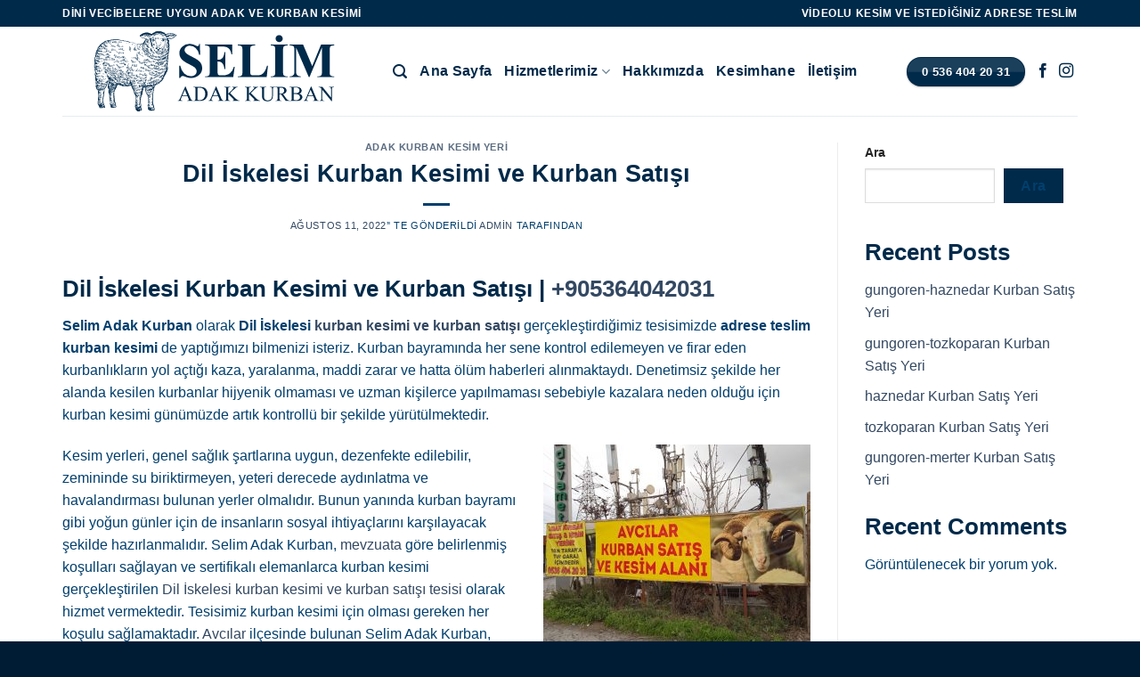

--- FILE ---
content_type: text/html; charset=UTF-8
request_url: https://www.selimadakkurban.com/dil-iskelesi-kurban-kesimi-ve-kurban-satisi/
body_size: 22012
content:
<!DOCTYPE html>
<!--[if IE 9 ]><html lang="tr" prefix="og: https://ogp.me/ns#" class="ie9 loading-site no-js"> <![endif]-->
<!--[if IE 8 ]><html lang="tr" prefix="og: https://ogp.me/ns#" class="ie8 loading-site no-js"> <![endif]-->
<!--[if (gte IE 9)|!(IE)]><!--><html lang="tr" prefix="og: https://ogp.me/ns#" class="loading-site no-js"> <!--<![endif]--><head><script data-no-optimize="1">var litespeed_docref=sessionStorage.getItem("litespeed_docref");litespeed_docref&&(Object.defineProperty(document,"referrer",{get:function(){return litespeed_docref}}),sessionStorage.removeItem("litespeed_docref"));</script> <meta charset="UTF-8" /><link data-optimized="2" rel="stylesheet" href="https://www.selimadakkurban.com/wp-content/litespeed/css/3f83d1be4bf7c184aa07f6645a31310d.css?ver=4c040" /><link rel="profile" href="http://gmpg.org/xfn/11" /><link rel="pingback" href="https://www.selimadakkurban.com/xmlrpc.php" /><meta name="viewport" content="width=device-width, initial-scale=1, maximum-scale=1" /><title>Dil İskelesi Kurban Kesimi ve Kurban Satışı - Selim Adak Kurban</title><meta name="description" content="İstanbul Adrese Teslim Kurban Kesimi, Dil İskelesi Adak Kurban Kesim Tesisi, Dil İskelesi Adrese Teslim Kurban Kesimi, Dil İskelesi Kurban Satışı, Dil İskelesi Kurban Kesim Alanı, Dil İskelesi Kurban Kesim Tesisi, Dil İskelesi Kurban Kesim Yeri, Dil İskelesi Kurban Kesimi"/><meta name="robots" content="index, follow, max-snippet:-1, max-video-preview:-1, max-image-preview:large"/><link rel="canonical" href="https://www.selimadakkurban.com/dil-iskelesi-kurban-kesimi-ve-kurban-satisi/" /><meta property="og:locale" content="tr_TR" /><meta property="og:type" content="article" /><meta property="og:title" content="Dil İskelesi Kurban Kesimi ve Kurban Satışı - Selim Adak Kurban" /><meta property="og:description" content="İstanbul Adrese Teslim Kurban Kesimi, Dil İskelesi Adak Kurban Kesim Tesisi, Dil İskelesi Adrese Teslim Kurban Kesimi, Dil İskelesi Kurban Satışı, Dil İskelesi Kurban Kesim Alanı, Dil İskelesi Kurban Kesim Tesisi, Dil İskelesi Kurban Kesim Yeri, Dil İskelesi Kurban Kesimi" /><meta property="og:url" content="https://www.selimadakkurban.com/dil-iskelesi-kurban-kesimi-ve-kurban-satisi/" /><meta property="og:site_name" content="Selim Adak Kurban" /><meta property="article:tag" content="Dil İskelesi Adak Kurban Kesim Tesisi" /><meta property="article:tag" content="Dil İskelesi Adrese Teslim Kurban Kesimi" /><meta property="article:tag" content="Dil İskelesi Kurban Kesim Alanı" /><meta property="article:tag" content="Dil İskelesi Kurban Kesim Tesisi" /><meta property="article:tag" content="Dil İskelesi Kurban Kesim Yeri" /><meta property="article:tag" content="Dil İskelesi Kurban Kesimi" /><meta property="article:tag" content="Dil İskelesi Kurban Satışı" /><meta property="article:tag" content="İstanbul Adrese Teslim Kurban Kesimi" /><meta property="article:section" content="Adak Kurban Kesim Yeri" /><meta property="og:image" content="https://www.selimadakkurban.com/wp-content/uploads/2021/12/bizden-kareler-7-300x225.jpeg" /><meta property="og:image:secure_url" content="https://www.selimadakkurban.com/wp-content/uploads/2021/12/bizden-kareler-7-300x225.jpeg" /><meta property="og:image:alt" content="Dil İskelesi Kurban Kesimi ve Kurban Satışı" /><meta property="article:published_time" content="2022-08-11T13:09:52+00:00" /><meta name="twitter:card" content="summary_large_image" /><meta name="twitter:title" content="Dil İskelesi Kurban Kesimi ve Kurban Satışı - Selim Adak Kurban" /><meta name="twitter:description" content="İstanbul Adrese Teslim Kurban Kesimi, Dil İskelesi Adak Kurban Kesim Tesisi, Dil İskelesi Adrese Teslim Kurban Kesimi, Dil İskelesi Kurban Satışı, Dil İskelesi Kurban Kesim Alanı, Dil İskelesi Kurban Kesim Tesisi, Dil İskelesi Kurban Kesim Yeri, Dil İskelesi Kurban Kesimi" /><meta name="twitter:image" content="https://www.selimadakkurban.com/wp-content/uploads/2021/12/bizden-kareler-7-300x225.jpeg" /><meta name="twitter:label1" content="Yazan" /><meta name="twitter:data1" content="admin" /><meta name="twitter:label2" content="Okuma süresi" /><meta name="twitter:data2" content="1 dakika" /> <script type="application/ld+json" class="rank-math-schema-pro">{"@context":"https://schema.org","@graph":[{"@type":"Organization","@id":"https://www.selimadakkurban.com/#organization","name":"Selim Adak Kurban","url":"https://www.selimadakkurban.com"},{"@type":"WebSite","@id":"https://www.selimadakkurban.com/#website","url":"https://www.selimadakkurban.com","name":"Selim Adak Kurban","publisher":{"@id":"https://www.selimadakkurban.com/#organization"},"inLanguage":"tr"},{"@type":"ImageObject","@id":"https://www.selimadakkurban.com/wp-content/uploads/2021/12/bizden-kareler-7-300x225.jpeg","url":"https://www.selimadakkurban.com/wp-content/uploads/2021/12/bizden-kareler-7-300x225.jpeg","width":"200","height":"200","inLanguage":"tr"},{"@type":"WebPage","@id":"https://www.selimadakkurban.com/dil-iskelesi-kurban-kesimi-ve-kurban-satisi/#webpage","url":"https://www.selimadakkurban.com/dil-iskelesi-kurban-kesimi-ve-kurban-satisi/","name":"Dil \u0130skelesi Kurban Kesimi ve Kurban Sat\u0131\u015f\u0131 - Selim Adak Kurban","datePublished":"2022-08-11T13:09:52+00:00","dateModified":"2022-08-11T13:09:52+00:00","isPartOf":{"@id":"https://www.selimadakkurban.com/#website"},"primaryImageOfPage":{"@id":"https://www.selimadakkurban.com/wp-content/uploads/2021/12/bizden-kareler-7-300x225.jpeg"},"inLanguage":"tr"},{"@type":"Person","@id":"https://www.selimadakkurban.com/author/admin/","name":"admin","url":"https://www.selimadakkurban.com/author/admin/","image":{"@type":"ImageObject","@id":"https://www.selimadakkurban.com/wp-content/litespeed/avatar/92db03d2c8df57418a2c98ed1e4de4b2.jpg?ver=1769755496","url":"https://www.selimadakkurban.com/wp-content/litespeed/avatar/92db03d2c8df57418a2c98ed1e4de4b2.jpg?ver=1769755496","caption":"admin","inLanguage":"tr"},"sameAs":["http://www.selimadakkurban.com"],"worksFor":{"@id":"https://www.selimadakkurban.com/#organization"}},{"@type":"BlogPosting","headline":"Dil \u0130skelesi Kurban Kesimi ve Kurban Sat\u0131\u015f\u0131 - Selim Adak Kurban","datePublished":"2022-08-11T13:09:52+00:00","dateModified":"2022-08-11T13:09:52+00:00","articleSection":"Adak Kurban Kesim Yeri","author":{"@id":"https://www.selimadakkurban.com/author/admin/","name":"admin"},"publisher":{"@id":"https://www.selimadakkurban.com/#organization"},"description":"\u0130stanbul Adrese Teslim Kurban Kesimi, Dil \u0130skelesi Adak Kurban Kesim Tesisi, Dil \u0130skelesi Adrese Teslim Kurban Kesimi, Dil \u0130skelesi Kurban Sat\u0131\u015f\u0131, Dil \u0130skelesi Kurban Kesim Alan\u0131, Dil \u0130skelesi Kurban Kesim Tesisi, Dil \u0130skelesi Kurban Kesim Yeri, Dil \u0130skelesi Kurban Kesimi","name":"Dil \u0130skelesi Kurban Kesimi ve Kurban Sat\u0131\u015f\u0131 - Selim Adak Kurban","@id":"https://www.selimadakkurban.com/dil-iskelesi-kurban-kesimi-ve-kurban-satisi/#richSnippet","isPartOf":{"@id":"https://www.selimadakkurban.com/dil-iskelesi-kurban-kesimi-ve-kurban-satisi/#webpage"},"image":{"@id":"https://www.selimadakkurban.com/wp-content/uploads/2021/12/bizden-kareler-7-300x225.jpeg"},"inLanguage":"tr","mainEntityOfPage":{"@id":"https://www.selimadakkurban.com/dil-iskelesi-kurban-kesimi-ve-kurban-satisi/#webpage"}}]}</script> <link rel='dns-prefetch' href='//fonts.googleapis.com' /><link rel="alternate" type="application/rss+xml" title="Selim Adak Kurban &raquo; akışı" href="https://www.selimadakkurban.com/feed/" /><link rel="alternate" type="application/rss+xml" title="Selim Adak Kurban &raquo; yorum akışı" href="https://www.selimadakkurban.com/comments/feed/" /> <script type="litespeed/javascript" data-src="https://www.selimadakkurban.com/wp-includes/js/jquery/jquery.min.js?ver=3.7.1" id="jquery-core-js"></script> <link rel="https://api.w.org/" href="https://www.selimadakkurban.com/wp-json/" /><link rel="alternate" title="JSON" type="application/json" href="https://www.selimadakkurban.com/wp-json/wp/v2/posts/3914" /><link rel="EditURI" type="application/rsd+xml" title="RSD" href="https://www.selimadakkurban.com/xmlrpc.php?rsd" /><meta name="generator" content="WordPress 6.8.3" /><link rel='shortlink' href='https://www.selimadakkurban.com/?p=3914' /><link rel="alternate" title="oEmbed (JSON)" type="application/json+oembed" href="https://www.selimadakkurban.com/wp-json/oembed/1.0/embed?url=https%3A%2F%2Fwww.selimadakkurban.com%2Fdil-iskelesi-kurban-kesimi-ve-kurban-satisi%2F" /><link rel="alternate" title="oEmbed (XML)" type="text/xml+oembed" href="https://www.selimadakkurban.com/wp-json/oembed/1.0/embed?url=https%3A%2F%2Fwww.selimadakkurban.com%2Fdil-iskelesi-kurban-kesimi-ve-kurban-satisi%2F&#038;format=xml" />
<!--[if IE]><link rel="stylesheet" type="text/css" href="https://www.selimadakkurban.com/wp-content/themes/flatsome/assets/css/ie-fallback.css"><script src="//cdnjs.cloudflare.com/ajax/libs/html5shiv/3.6.1/html5shiv.js"></script><script>var head = document.getElementsByTagName('head')[0],style = document.createElement('style');style.type = 'text/css';style.styleSheet.cssText = ':before,:after{content:none !important';head.appendChild(style);setTimeout(function(){head.removeChild(style);}, 0);</script><script src="https://www.selimadakkurban.com/wp-content/themes/flatsome/assets/libs/ie-flexibility.js"></script><![endif]-->	<noscript><style>.woocommerce-product-gallery{ opacity: 1 !important; }</style></noscript><link rel="icon" href="https://www.selimadakkurban.com/wp-content/uploads/2021/12/cropped-favicon-selim-adak-kurban-32x32.png" sizes="32x32" /><link rel="icon" href="https://www.selimadakkurban.com/wp-content/uploads/2021/12/cropped-favicon-selim-adak-kurban-192x192.png" sizes="192x192" /><link rel="apple-touch-icon" href="https://www.selimadakkurban.com/wp-content/uploads/2021/12/cropped-favicon-selim-adak-kurban-180x180.png" /><meta name="msapplication-TileImage" content="https://www.selimadakkurban.com/wp-content/uploads/2021/12/cropped-favicon-selim-adak-kurban-270x270.png" /></head><body class="wp-singular post-template-default single single-post postid-3914 single-format-standard wp-theme-flatsome wp-child-theme-flatsome-child theme-flatsome woocommerce-no-js lightbox nav-dropdown-has-arrow nav-dropdown-has-shadow nav-dropdown-has-border"><a class="skip-link screen-reader-text" href="#main">Skip to content</a><div id="wrapper"><header id="header" class="header has-sticky sticky-jump"><div class="header-wrapper"><div id="top-bar" class="header-top hide-for-sticky nav-dark"><div class="flex-row container"><div class="flex-col hide-for-medium flex-left"><ul class="nav nav-left medium-nav-center nav-small  nav-divided"><li class="html custom html_topbar_left"><strong class="uppercase">Dini Vecibelere Uygun Adak ve Kurban Kesimi</strong></li></ul></div><div class="flex-col hide-for-medium flex-center"><ul class="nav nav-center nav-small  nav-divided"></ul></div><div class="flex-col hide-for-medium flex-right"><ul class="nav top-bar-nav nav-right nav-small  nav-divided"><li class="html custom html_topbar_right"><strong class="uppercase">Videolu Kesim ve İstediğiniz Adrese Teslim</strong></li></ul></div><div class="flex-col show-for-medium flex-grow"><ul class="nav nav-center nav-small mobile-nav  nav-divided"><li class="html custom html_topbar_left"><strong class="uppercase">Dini Vecibelere Uygun Adak ve Kurban Kesimi</strong></li></ul></div></div></div><div id="masthead" class="header-main "><div class="header-inner flex-row container logo-left medium-logo-center" role="navigation"><div id="logo" class="flex-col logo">
<a href="https://www.selimadakkurban.com/" title="Selim Adak Kurban - Avcılar Kurban Kesim Yeri &#8211; Küçükbaş Kurbanlık Satış" rel="home">
<img data-lazyloaded="1" src="[data-uri]" width="341" height="100" data-src="https://www.selimadakkurban.com/wp-content/uploads/2023/01/avcilar-adak-kurban-kesimi-ve-satisi-haramidere-kurban-kesim-satis-yeri.svg" class="header_logo header-logo" alt="Selim Adak Kurban"/><img data-lazyloaded="1" src="[data-uri]"  width="341" height="100" data-src="https://www.selimadakkurban.com/wp-content/uploads/2023/01/avcilar-adak-kurban-kesimi-ve-satisi-haramidere-kurban-kesim-satis-yeri.svg" class="header-logo-dark" alt="Selim Adak Kurban"/></a></div><div class="flex-col show-for-medium flex-left"><ul class="mobile-nav nav nav-left "><li class="nav-icon has-icon">
<a href="#" data-open="#main-menu" data-pos="left" data-bg="main-menu-overlay" data-color="" class="is-small" aria-label="Menu" aria-controls="main-menu" aria-expanded="false">
<i class="icon-menu" ></i>
</a></li></ul></div><div class="flex-col hide-for-medium flex-left
flex-grow"><ul class="header-nav header-nav-main nav nav-left  nav-size-large nav-uppercase" ><li class="header-search header-search-lightbox has-icon">
<a href="#search-lightbox" aria-label="Search" data-open="#search-lightbox" data-focus="input.search-field"
class="is-small">
<i class="icon-search" style="font-size:16px;"></i></a><div id="search-lightbox" class="mfp-hide dark text-center"><div class="searchform-wrapper ux-search-box relative form-flat is-large"><form role="search" method="get" class="searchform" action="https://www.selimadakkurban.com/"><div class="flex-row relative"><div class="flex-col flex-grow">
<label class="screen-reader-text" for="woocommerce-product-search-field-0">Search for:</label>
<input type="search" id="woocommerce-product-search-field-0" class="search-field mb-0" placeholder="Search&hellip;" value="" name="s" />
<input type="hidden" name="post_type" value="product" /></div><div class="flex-col">
<button type="submit" value="Search" class="ux-search-submit submit-button secondary button icon mb-0" aria-label="Submit">
<i class="icon-search" ></i>			</button></div></div><div class="live-search-results text-left z-top"></div></form></div></div></li><li id="menu-item-79" class="menu-item menu-item-type-post_type menu-item-object-page menu-item-home menu-item-79 menu-item-design-default"><a href="https://www.selimadakkurban.com/" class="nav-top-link">Ana Sayfa</a></li><li id="menu-item-201" class="menu-item menu-item-type-post_type menu-item-object-page menu-item-has-children menu-item-201 menu-item-design-default has-dropdown"><a href="https://www.selimadakkurban.com/hizmetlerimiz/" class="nav-top-link">Hizmetlerimiz<i class="icon-angle-down" ></i></a><ul class="sub-menu nav-dropdown nav-dropdown-default"><li id="menu-item-203" class="menu-item menu-item-type-post_type menu-item-object-page menu-item-203"><a href="https://www.selimadakkurban.com/adak-kurban/">Adak Kurban</a></li><li id="menu-item-202" class="menu-item menu-item-type-post_type menu-item-object-page menu-item-202"><a href="https://www.selimadakkurban.com/kurban/">Kurban</a></li><li id="menu-item-212" class="menu-item menu-item-type-post_type menu-item-object-page menu-item-212"><a href="https://www.selimadakkurban.com/videolu-kesim/">Videolu Kesim</a></li><li id="menu-item-234" class="menu-item menu-item-type-post_type menu-item-object-page menu-item-234"><a href="https://www.selimadakkurban.com/dini-vecibelere-uygun-kesim/">Dini Vecibelere Uygun Kesim</a></li><li id="menu-item-233" class="menu-item menu-item-type-post_type menu-item-object-page menu-item-233"><a href="https://www.selimadakkurban.com/istenen-adrese-teslim/">İstenen Adrese Teslim</a></li><li id="menu-item-232" class="menu-item menu-item-type-post_type menu-item-object-page menu-item-232"><a href="https://www.selimadakkurban.com/veteriner-kontrolunde-hayvan-yetistiriciligi/">Veteriner Kontrolünde Hayvan Yetiştiriciliği</a></li><li id="menu-item-231" class="menu-item menu-item-type-post_type menu-item-object-page menu-item-231"><a href="https://www.selimadakkurban.com/kendi-kesimhanemiz-ve-kasaplarimiz/">Kendi Kesimhanemiz ve Kasaplarımız</a></li></ul></li><li id="menu-item-80" class="menu-item menu-item-type-post_type menu-item-object-page menu-item-80 menu-item-design-default"><a href="https://www.selimadakkurban.com/hakkimizda/" class="nav-top-link">Hakkımızda</a></li><li id="menu-item-455" class="menu-item menu-item-type-post_type menu-item-object-page menu-item-455 menu-item-design-default"><a href="https://www.selimadakkurban.com/kesimhanemiz/" class="nav-top-link">Kesimhane</a></li><li id="menu-item-81" class="menu-item menu-item-type-post_type menu-item-object-page menu-item-81 menu-item-design-default"><a href="https://www.selimadakkurban.com/iletisim/" class="nav-top-link">İletişim</a></li></ul></div><div class="flex-col hide-for-medium flex-right"><ul class="header-nav header-nav-main nav nav-right  nav-size-large nav-uppercase"><li class="html header-button-1"><div class="header-button">
<a rel="noopener noreferrer" href="tel://+905364042031" target="_blank" class="button primary is-gloss box-shadow-1"  style="border-radius:99px;">
<span>0 536 404 20 31</span>
</a></div></li><li class="html header-social-icons ml-0"><div class="social-icons follow-icons" ><a href="http://url" target="_blank" data-label="Facebook" rel="noopener noreferrer nofollow" class="icon plain facebook tooltip" title="Facebook' ta Takip Edin" aria-label="Facebook&#039; ta Takip Edin"><i class="icon-facebook" ></i></a><a href="http://url" target="_blank" rel="noopener noreferrer nofollow" data-label="Instagram" class="icon plain  instagram tooltip" title="Instagram' da Takip Edin" aria-label="Instagram&#039; da Takip Edin"><i class="icon-instagram" ></i></a></div></li></ul></div><div class="flex-col show-for-medium flex-right"><ul class="mobile-nav nav nav-right "><li class="header-search header-search-lightbox has-icon">
<a href="#search-lightbox" aria-label="Search" data-open="#search-lightbox" data-focus="input.search-field"
class="is-small">
<i class="icon-search" style="font-size:16px;"></i></a><div id="search-lightbox" class="mfp-hide dark text-center"><div class="searchform-wrapper ux-search-box relative form-flat is-large"><form role="search" method="get" class="searchform" action="https://www.selimadakkurban.com/"><div class="flex-row relative"><div class="flex-col flex-grow">
<label class="screen-reader-text" for="woocommerce-product-search-field-1">Search for:</label>
<input type="search" id="woocommerce-product-search-field-1" class="search-field mb-0" placeholder="Search&hellip;" value="" name="s" />
<input type="hidden" name="post_type" value="product" /></div><div class="flex-col">
<button type="submit" value="Search" class="ux-search-submit submit-button secondary button icon mb-0" aria-label="Submit">
<i class="icon-search" ></i>			</button></div></div><div class="live-search-results text-left z-top"></div></form></div></div></li></ul></div></div><div class="container"><div class="top-divider full-width"></div></div></div><div class="header-bg-container fill"><div class="header-bg-image fill"></div><div class="header-bg-color fill"></div></div></div></header><main id="main" class=""><div id="content" class="blog-wrapper blog-single page-wrapper"><div class="row row-large row-divided "><div class="large-9 col"><article id="post-3914" class="post-3914 post type-post status-publish format-standard hentry category-adak-kurban-kesim-yeri tag-dil-iskelesi-adak-kurban-kesim-tesisi tag-dil-iskelesi-adrese-teslim-kurban-kesimi tag-dil-iskelesi-kurban-kesim-alani tag-dil-iskelesi-kurban-kesim-tesisi tag-dil-iskelesi-kurban-kesim-yeri tag-dil-iskelesi-kurban-kesimi tag-dil-iskelesi-kurban-satisi tag-istanbul-adrese-teslim-kurban-kesimi"><div class="article-inner "><header class="entry-header"><div class="entry-header-text entry-header-text-top text-center"><h6 class="entry-category is-xsmall">
<a href="https://www.selimadakkurban.com/category/adak-kurban-kesim-yeri/" rel="category tag">Adak Kurban Kesim Yeri</a></h6><h1 class="entry-title">Dil İskelesi Kurban Kesimi ve Kurban Satışı</h1><div class="entry-divider is-divider small"></div><div class="entry-meta uppercase is-xsmall">
<span class="posted-on"><a href="https://www.selimadakkurban.com/dil-iskelesi-kurban-kesimi-ve-kurban-satisi/" rel="bookmark"><time class="entry-date published updated" datetime="2022-08-11T13:09:52+00:00">Ağustos 11, 2022</time></a>&rsquo;&#039; te gönderildi</span><span class="byline"> <span class="meta-author vcard"><a class="url fn n" href="https://www.selimadakkurban.com/author/admin/">admin</a></span> tarafından</span></div></div></header><div class="entry-content single-page"><h2>Dil İskelesi Kurban Kesimi ve Kurban Satışı | <a href="tel:+905364042031">+905364042031</a></h2><p><strong>Selim Adak Kurban</strong> olarak <strong>Dil İskelesi <a href="https://www.selimadakkurban.com/kurban/">kurban kesimi ve kurban satışı</a></strong> gerçekleştirdiğimiz tesisimizde <strong>adrese teslim kurban kesimi</strong> de yaptığımızı bilmenizi isteriz. Kurban bayramında her sene kontrol edilemeyen ve firar eden kurbanlıkların yol açtığı kaza, yaralanma, maddi zarar ve hatta ölüm haberleri alınmaktaydı. Denetimsiz şekilde her alanda kesilen kurbanlar hijyenik olmaması ve uzman kişilerce yapılmaması sebebiyle kazalara neden olduğu için kurban kesimi günümüzde artık kontrollü bir şekilde yürütülmektedir.</p><p><img data-lazyloaded="1" src="[data-uri]" fetchpriority="high" decoding="async" class="alignright wp-image-157 size-medium" data-src="https://www.selimadakkurban.com/wp-content/uploads/2021/12/bizden-kareler-7-300x225.jpeg" alt="Dil İskelesi Kurban Kesimi ve Kurban Satışı" width="300" height="225" data-srcset="https://www.selimadakkurban.com/wp-content/uploads/2021/12/bizden-kareler-7-300x225.jpeg 300w, https://www.selimadakkurban.com/wp-content/uploads/2021/12/bizden-kareler-7-1024x768.jpeg 1024w, https://www.selimadakkurban.com/wp-content/uploads/2021/12/bizden-kareler-7-768x576.jpeg 768w, https://www.selimadakkurban.com/wp-content/uploads/2021/12/bizden-kareler-7-1536x1152.jpeg 1536w, https://www.selimadakkurban.com/wp-content/uploads/2021/12/bizden-kareler-7-600x450.jpeg 600w, https://www.selimadakkurban.com/wp-content/uploads/2021/12/bizden-kareler-7.jpeg 1600w" data-sizes="(max-width: 300px) 100vw, 300px" />Kesim yerleri, genel sağlık şartlarına uygun, dezenfekte edilebilir, zemininde su biriktirmeyen, yeteri derecede aydınlatma ve havalandırması bulunan yerler olmalıdır. Bunun yanında kurban bayramı gibi yoğun günler için de insanların sosyal ihtiyaçlarını karşılayacak şekilde hazırlanmalıdır. Selim Adak Kurban, <a href="https://www.mevzuat.gov.tr/mevzuat?MevzuatNo=4109&amp;MevzuatTur=7&amp;MevzuatTertip=5" target="_blank" rel="noopener">mevzuata</a> göre belirlenmiş koşulları sağlayan ve sertifikalı elemanlarca kurban kesimi gerçekleştirilen <a href="https://www.selimadakkurban.com/adak-kurban/">Dil İskelesi kurban kesimi ve kurban satışı tesisi</a> olarak hizmet vermektedir. Tesisimiz kurban kesimi için olması gereken her koşulu sağlamaktadır. <a href="https://tr.wikipedia.org/wiki/Avc%C4%B1lar" target="_blank" rel="noopener">Avcılar</a> ilçesinde bulunan Selim Adak Kurban, <strong>İstanbul</strong> ’un tüm bölgelerine hizmet sağlamakla birlikte <strong>Dil İskelesi </strong>bölgesine de hizmet vermektedir.</p><p>Kesim için şartları sağlayan hayvanın İslami usullere göre kesiminin yapılması çok önemlidir. Kurban kesiminde yeni kesim yapacak olan kişilerin, öncelikle İslami usullerin neler olduğunu öğrenmesi gerekir. Böylece kurban edilecek hayvanın kısa süre içerisinde can vermesi ve dini vecibeler doğrultusunda kurbanın kesilmesi mümkün olacaktır. Tesisimizde çalışan kasaplarımız dini vecibelere uygun kesim konusunda eğitim almış deneyimli kişilerdir. Selim Adak Kurban olarak kurban kesimini, yüzülmesini ve parçalamasını yaparak sizlere teslim etmekteyiz.</p><p>Tesisimizde adak, kurban, akika için <strong>veteriner kontrolünde </strong>yetiştirilen<strong> kurban satışı</strong> yapılmaktadır. Seçtiğiniz kurbanlıkların kesimini gerçekleştirirken diyanet tarafından mevzuatta belirtilen şekilde <strong>dini usule uygun kurban kesimi </strong>gerçekleştirmekteyiz. Dilerseniz <strong>videolu kurban kesimi</strong> yapmaktayız. Kesim işlemini daha şeffaf yürütmek adına verdiğimiz bu hizmetin amacı; müşterilerimizin adak kurbanlarının doğru şekilde ve hijyen koşullarında kesildiğine emin olmasını sağlamaktır. Ayrıca kestiğimiz kurbanları <strong>dilerseniz sizin adınıza dağıtıp</strong> (Kur’an Kurslarına, Çocuk Esirgeme Kurumuna, Aş Evlerine veya Tespit Edilen İhtiyaç Sahiplerine) makbuzunuzu <a href="tel:+905364042031">Whatsapp</a> ’dan iletmekteyiz</p><p>Selim Adak Kurban, kurban veya adak kesim alanı olarak <strong>adak kurban fiyatları</strong> konusunda mümkün olduğu kadar kolaylık sağlamaktayız. Kurban kesim işlemini uygun şartlarda uzman kasaplarımızla en şeffaf şekilde gerçekleştirmekteyiz. Sağladığımız şartlarla orantılı olarak sizlere, mümkün olabilecek en <strong>uygun fiyatlı kurban kesimi</strong> hizmetini vermekteyiz. <strong>Dil İskelesi kurban kesimi, kurban satışı</strong>, <strong>kurban kesimi fiyatları</strong> ve daha fazlası hakkında bilgi almak için bizi arayabilirsiniz.</p><p>&nbsp;</p><div class="blog-share text-center"><div class="is-divider medium"></div><div class="social-icons share-icons share-row relative" ><a href="whatsapp://send?text=Dil%20%C4%B0skelesi%20Kurban%20Kesimi%20ve%20Kurban%20Sat%C4%B1%C5%9F%C4%B1 - https://www.selimadakkurban.com/dil-iskelesi-kurban-kesimi-ve-kurban-satisi/" data-action="share/whatsapp/share" class="icon button circle is-outline tooltip whatsapp show-for-medium" title="Share on WhatsApp" aria-label="Share on WhatsApp"><i class="icon-whatsapp"></i></a><a href="https://www.facebook.com/sharer.php?u=https://www.selimadakkurban.com/dil-iskelesi-kurban-kesimi-ve-kurban-satisi/" data-label="Facebook" onclick="window.open(this.href,this.title,'width=500,height=500,top=300px,left=300px');  return false;" rel="noopener noreferrer nofollow" target="_blank" class="icon button circle is-outline tooltip facebook" title="Facebook ile Paylaş" aria-label="Facebook ile Paylaş"><i class="icon-facebook" ></i></a><a href="https://twitter.com/share?url=https://www.selimadakkurban.com/dil-iskelesi-kurban-kesimi-ve-kurban-satisi/" onclick="window.open(this.href,this.title,'width=500,height=500,top=300px,left=300px');  return false;" rel="noopener noreferrer nofollow" target="_blank" class="icon button circle is-outline tooltip twitter" title="Twitter ile Paylaş" aria-label="Twitter ile Paylaş"><i class="icon-twitter" ></i></a><a href="mailto:enteryour@addresshere.com?subject=Dil%20%C4%B0skelesi%20Kurban%20Kesimi%20ve%20Kurban%20Sat%C4%B1%C5%9F%C4%B1&amp;body=Check%20this%20out:%20https://www.selimadakkurban.com/dil-iskelesi-kurban-kesimi-ve-kurban-satisi/" rel="nofollow" class="icon button circle is-outline tooltip email" title="Arkadaşına Email İle Gönder" aria-label="Arkadaşına Email İle Gönder"><i class="icon-envelop" ></i></a><a href="https://pinterest.com/pin/create/button/?url=https://www.selimadakkurban.com/dil-iskelesi-kurban-kesimi-ve-kurban-satisi/&amp;media=&amp;description=Dil%20%C4%B0skelesi%20Kurban%20Kesimi%20ve%20Kurban%20Sat%C4%B1%C5%9F%C4%B1" onclick="window.open(this.href,this.title,'width=500,height=500,top=300px,left=300px');  return false;" rel="noopener noreferrer nofollow" target="_blank" class="icon button circle is-outline tooltip pinterest" title="Pinterest&rsquo; te İğnele" aria-label="Pinterest&rsquo; te İğnele"><i class="icon-pinterest" ></i></a><a href="https://www.linkedin.com/shareArticle?mini=true&url=https://www.selimadakkurban.com/dil-iskelesi-kurban-kesimi-ve-kurban-satisi/&title=Dil%20%C4%B0skelesi%20Kurban%20Kesimi%20ve%20Kurban%20Sat%C4%B1%C5%9F%C4%B1" onclick="window.open(this.href,this.title,'width=500,height=500,top=300px,left=300px');  return false;"  rel="noopener noreferrer nofollow" target="_blank" class="icon button circle is-outline tooltip linkedin" title="Share on LinkedIn" aria-label="Share on LinkedIn"><i class="icon-linkedin" ></i></a></div></div></div><footer class="entry-meta text-center">
Bu gönderi <a href="https://www.selimadakkurban.com/category/adak-kurban-kesim-yeri/" rel="category tag">Adak Kurban Kesim Yeri</a>&rsquo; te gönderildi ve <a href="https://www.selimadakkurban.com/tag/dil-iskelesi-adak-kurban-kesim-tesisi/" rel="tag">Dil İskelesi Adak Kurban Kesim Tesisi</a>, <a href="https://www.selimadakkurban.com/tag/dil-iskelesi-adrese-teslim-kurban-kesimi/" rel="tag">Dil İskelesi Adrese Teslim Kurban Kesimi</a>, <a href="https://www.selimadakkurban.com/tag/dil-iskelesi-kurban-kesim-alani/" rel="tag">Dil İskelesi Kurban Kesim Alanı</a>, <a href="https://www.selimadakkurban.com/tag/dil-iskelesi-kurban-kesim-tesisi/" rel="tag">Dil İskelesi Kurban Kesim Tesisi</a>, <a href="https://www.selimadakkurban.com/tag/dil-iskelesi-kurban-kesim-yeri/" rel="tag">Dil İskelesi Kurban Kesim Yeri</a>, <a href="https://www.selimadakkurban.com/tag/dil-iskelesi-kurban-kesimi/" rel="tag">Dil İskelesi Kurban Kesimi</a>, <a href="https://www.selimadakkurban.com/tag/dil-iskelesi-kurban-satisi/" rel="tag">Dil İskelesi Kurban Satışı</a>, <a href="https://www.selimadakkurban.com/tag/istanbul-adrese-teslim-kurban-kesimi/" rel="tag">İstanbul Adrese Teslim Kurban Kesimi</a>&rsquo; te etiketlendi.</footer><div class="entry-author author-box"><div class="flex-row align-top"><div class="flex-col mr circle"><div class="blog-author-image">
<img data-lazyloaded="1" src="[data-uri]" alt='' data-src='https://www.selimadakkurban.com/wp-content/litespeed/avatar/4c570011b5da6d6c990941a772f59617.jpg?ver=1769755496' data-srcset='https://www.selimadakkurban.com/wp-content/litespeed/avatar/10707d94043d797bcf7ec7c0dc9443d3.jpg?ver=1769755496 2x' class='avatar avatar-90 photo' height='90' width='90' decoding='async'/></div></div><div class="flex-col flex-grow"><h5 class="author-name uppercase pt-half">
admin</h5><p class="author-desc small"></p></div></div></div><nav role="navigation" id="nav-below" class="navigation-post"><div class="flex-row next-prev-nav bt bb"><div class="flex-col flex-grow nav-prev text-left"><div class="nav-previous"><a href="https://www.selimadakkurban.com/emniyetevler-kurban-kesimi-ve-kurban-satisi/" rel="prev"><span class="hide-for-small"><i class="icon-angle-left" ></i></span> Emniyetevler Kurban Kesimi ve Kurban Satışı</a></div></div><div class="flex-col flex-grow nav-next text-right"><div class="nav-next"><a href="https://www.selimadakkurban.com/derince-kurban-kesimi-ve-kurban-satisi/" rel="next">Derince Kurban Kesimi ve Kurban Satışı <span class="hide-for-small"><i class="icon-angle-right" ></i></span></a></div></div></div></nav></div></article><div id="comments" class="comments-area"></div></div><div class="post-sidebar large-3 col"><div id="secondary" class="widget-area " role="complementary"><aside id="block-2" class="widget widget_block widget_search"><form role="search" method="get" action="https://www.selimadakkurban.com/" class="wp-block-search__button-outside wp-block-search__text-button wp-block-search"    ><label class="wp-block-search__label" for="wp-block-search__input-1" >Ara</label><div class="wp-block-search__inside-wrapper " ><input class="wp-block-search__input" id="wp-block-search__input-1" placeholder="" value="" type="search" name="s" required /><button aria-label="Ara" class="wp-block-search__button wp-element-button" type="submit" >Ara</button></div></form></aside><aside id="block-3" class="widget widget_block"><div class="wp-block-group"><div class="wp-block-group__inner-container is-layout-flow wp-block-group-is-layout-flow"><h2 class="wp-block-heading">Recent Posts</h2><ul class="wp-block-latest-posts__list wp-block-latest-posts"><li><a class="wp-block-latest-posts__post-title" href="https://www.selimadakkurban.com/gungoren-haznedar-kurban-satis-yeri/">gungoren-haznedar Kurban Satış Yeri</a></li><li><a class="wp-block-latest-posts__post-title" href="https://www.selimadakkurban.com/gungoren-tozkoparan-kurban-satis-yeri/">gungoren-tozkoparan Kurban Satış Yeri</a></li><li><a class="wp-block-latest-posts__post-title" href="https://www.selimadakkurban.com/haznedar-kurban-satis-yeri/">haznedar Kurban Satış Yeri</a></li><li><a class="wp-block-latest-posts__post-title" href="https://www.selimadakkurban.com/tozkoparan-kurban-satis-yeri/">tozkoparan Kurban Satış Yeri</a></li><li><a class="wp-block-latest-posts__post-title" href="https://www.selimadakkurban.com/gungoren-merter-kurban-satis-yeri/">gungoren-merter Kurban Satış Yeri</a></li></ul></div></div></aside><aside id="block-4" class="widget widget_block"><div class="wp-block-group"><div class="wp-block-group__inner-container is-layout-flow wp-block-group-is-layout-flow"><h2 class="wp-block-heading">Recent Comments</h2><div class="no-comments wp-block-latest-comments">Görüntülenecek bir yorum yok.</div></div></div></aside></div></div></div></div></main><footer id="footer" class="footer-wrapper"><section class="section" id="section_1371339908"><div class="bg section-bg fill bg-fill  bg-loaded" ></div><div class="section-content relative"><div class="row align-center"  id="row-212014958"><div id="col-968305845" class="col medium-8 small-12 large-8"  ><div class="col-inner text-center"  ><h2><span style="color: #282828;">Formu Doldurun Size Ulaşalım!</span></h2><p><span style="color: #282828;">Adak, Kurban, Koyun, Oğlak, Kuzu, Koç Hiç Fark Etmez, Formu Doldurun En Kısa Sürede Sizi Arayalım</span></p></div><style>#col-968305845 > .col-inner {
  padding: 60px 0px 0px 0px;
}</style></div><div id="col-106390329" class="col medium-5 small-12 large-5"  ><div class="col-inner text-center"  ><div class="wpcf7 no-js" id="wpcf7-f13-o1" lang="en-US" dir="ltr"><div class="screen-reader-response"><p role="status" aria-live="polite" aria-atomic="true"></p><ul></ul></div><form action="/dil-iskelesi-kurban-kesimi-ve-kurban-satisi/#wpcf7-f13-o1" method="post" class="wpcf7-form init" aria-label="Contact form" novalidate="novalidate" data-status="init"><div style="display: none;">
<input type="hidden" name="_wpcf7" value="13" />
<input type="hidden" name="_wpcf7_version" value="5.7.2" />
<input type="hidden" name="_wpcf7_locale" value="en_US" />
<input type="hidden" name="_wpcf7_unit_tag" value="wpcf7-f13-o1" />
<input type="hidden" name="_wpcf7_container_post" value="0" />
<input type="hidden" name="_wpcf7_posted_data_hash" value="" /></div><div class="form-flat"><p><span class="wpcf7-form-control-wrap" data-name="your-name"><input size="40" class="wpcf7-form-control wpcf7-text wpcf7-validates-as-required" aria-required="true" aria-invalid="false" placeholder="Adınız veya Kurumunuz*" value="" type="text" name="your-name" /></span><br />
<span class="wpcf7-form-control-wrap" data-name="your-tel"><input size="40" class="wpcf7-form-control wpcf7-text wpcf7-tel wpcf7-validates-as-tel" aria-invalid="false" placeholder="Telefonunuz*" value="" type="tel" name="your-tel" /></span><br />
<input class="wpcf7-form-control has-spinner wpcf7-submit button" type="submit" value="Gönder" /></p></div><div class="wpcf7-response-output" aria-hidden="true"></div></form></div></div></div></div></div><style>#section_1371339908 {
  padding-top: 30px;
  padding-bottom: 30px;
  background-color: rgb(241, 241, 241);
}</style></section><section class="section" id="section_1172159473"><div class="bg section-bg fill bg-fill  " ><div class="section-bg-overlay absolute fill"></div></div><div class="section-content relative"><div class="row"  id="row-972357646"><div id="col-1065544327" class="col medium-4 small-12 large-4"  ><div class="col-inner"  ><div class="ux-logo has-hover align-middle ux_logo inline-block" style="max-width: 100%!important; width: auto!important"><div class="ux-logo-link block image-" title=""  href="" style="padding: 15px;"><img data-lazyloaded="1" src="[data-uri]" data-src="https://www.selimadakkurban.com/wp-content/uploads/2021/12/logo-selim-287-100-beyaz_1.svg" title="" alt="" class="ux-logo-image block" style="height:100px;" /></div></div><div id="text-386971617" class="text"><p>Kurban veya adağınızı İslami usüllere uygun olarak kesiyoruz. İstediğinizde kesimlerimizi videoya kaydederek veya fotoğraflayarak size gönderiyoruz. Aynı şekilde adınıza dağıtım yaparken de kayıt altına alıp sizlerin içinin rahat etmesini sağlıyoruz. Siz de adak kurban ve kesim yeri arıyorsanız Avcılar adak kurban kesim yeri olan tesisimizle iletişime geçebilirsiniz.</p></div></div></div><div id="col-1901684454" class="col medium-4 small-12 large-4"  ><div class="col-inner"  ><div class="container section-title-container" ><h3 class="section-title section-title-normal"><b></b><span class="section-title-main" style="color:rgb(249, 251, 253);">Menüler</span><b></b></h3></div><p><span style="color: #ffffff;"><a style="color: #ffffff;" href="https://www.selimadakkurban.com/">Ana Sayfa</a></span></p><p><span style="color: #ffffff;"><a style="color: #ffffff;" href="https://www.selimadakkurban.com/hizmetlerimiz/">Hizmetlerimiz</a></span></p><p><span style="color: #ffffff;"><a style="color: #ffffff;" href="https://www.selimadakkurban.com/hakkimizda/">Hakkımızda</a></span></p><p><span style="color: #ffffff;"><a style="color: #ffffff;" href="https://www.selimadakkurban.com/iletisim/">İletişim</a></span></p></div></div><div id="col-492378758" class="col medium-4 small-12 large-4"  ><div class="col-inner"  ><div class="container section-title-container" ><h3 class="section-title section-title-normal"><b></b><span class="section-title-main" style="color:rgb(255, 255, 255);">İletişim</span><b></b></h3></div><div id="text-1943867871" class="text"><p>Telefon: +90 536 404 20 31</p><p>WhatsApp: +90 537 987 76 12</p><p>E-Posta: <span data-sheets-value="{&quot;1&quot;:2,&quot;2&quot;:&quot;info@selimadakkurban.com&quot;}" data-sheets-userformat="{&quot;2&quot;:557,&quot;3&quot;:{&quot;1&quot;:0},&quot;5&quot;:{&quot;1&quot;:&#091;{&quot;1&quot;:2,&quot;2&quot;:0,&quot;5&quot;:{&quot;1&quot;:2,&quot;2&quot;:9961472}},{&quot;1&quot;:0,&quot;2&quot;:0,&quot;3&quot;:3},{&quot;1&quot;:1,&quot;2&quot;:0,&quot;4&quot;:2}&#093;},&quot;6&quot;:{&quot;1&quot;:&#091;{&quot;1&quot;:2,&quot;2&quot;:0,&quot;5&quot;:{&quot;1&quot;:2,&quot;2&quot;:9961472}},{&quot;1&quot;:0,&quot;2&quot;:0,&quot;3&quot;:3},{&quot;1&quot;:1,&quot;2&quot;:0,&quot;4&quot;:2}&#093;},&quot;8&quot;:{&quot;1&quot;:&#091;{&quot;1&quot;:2,&quot;2&quot;:0,&quot;5&quot;:{&quot;1&quot;:2,&quot;2&quot;:9961472}},{&quot;1&quot;:0,&quot;2&quot;:0,&quot;3&quot;:3},{&quot;1&quot;:1,&quot;2&quot;:0,&quot;4&quot;:2}&#093;},&quot;12&quot;:0}">info@selimadakkurban.com</span></p><p>Adres: Cihangir Mh. E-5 Karayolu Yan Yol Üzeri Saadet Dere Metrobüs Durağı Karşısı No: 317 Avcılar/İSTANBUL</p></div></div></div></div></div><style>#section_1172159473 {
  padding-top: 30px;
  padding-bottom: 30px;
}
#section_1172159473 .section-bg-overlay {
  background-color: rgba(2, 63, 109, 0.8);
}
#section_1172159473 .section-bg.bg-loaded {
  background-image: url(https://www.selimadakkurban.com/wp-content/uploads/2021/12/adak-2.jpeg);
}</style></section><div class="absolute-footer dark medium-text-center text-center"><div class="container clearfix"><div class="footer-primary pull-left"><div class="copyright-footer">
2026 © Tüm Hakları Saklıdır SELİM ADAK KURBAN | <a href="https://www.binbirsoft.com/">Binbirsoft</a> Tarafından Tasarlanmıştır ve SEO Çalışmaları Yapılmaktadır.</div></div></div></div><a href="#top" class="back-to-top button icon invert plain fixed bottom z-1 is-outline hide-for-medium circle" id="top-link" aria-label="Go to top"><i class="icon-angle-up" ></i></a></footer></div><div id="main-menu" class="mobile-sidebar no-scrollbar mfp-hide"><div class="sidebar-menu no-scrollbar "><ul class="nav nav-sidebar nav-vertical nav-uppercase"><li class="menu-item menu-item-type-post_type menu-item-object-page menu-item-home menu-item-79"><a href="https://www.selimadakkurban.com/">Ana Sayfa</a></li><li class="menu-item menu-item-type-post_type menu-item-object-page menu-item-has-children menu-item-201"><a href="https://www.selimadakkurban.com/hizmetlerimiz/">Hizmetlerimiz</a><ul class="sub-menu nav-sidebar-ul children"><li class="menu-item menu-item-type-post_type menu-item-object-page menu-item-203"><a href="https://www.selimadakkurban.com/adak-kurban/">Adak Kurban</a></li><li class="menu-item menu-item-type-post_type menu-item-object-page menu-item-202"><a href="https://www.selimadakkurban.com/kurban/">Kurban</a></li><li class="menu-item menu-item-type-post_type menu-item-object-page menu-item-212"><a href="https://www.selimadakkurban.com/videolu-kesim/">Videolu Kesim</a></li><li class="menu-item menu-item-type-post_type menu-item-object-page menu-item-234"><a href="https://www.selimadakkurban.com/dini-vecibelere-uygun-kesim/">Dini Vecibelere Uygun Kesim</a></li><li class="menu-item menu-item-type-post_type menu-item-object-page menu-item-233"><a href="https://www.selimadakkurban.com/istenen-adrese-teslim/">İstenen Adrese Teslim</a></li><li class="menu-item menu-item-type-post_type menu-item-object-page menu-item-232"><a href="https://www.selimadakkurban.com/veteriner-kontrolunde-hayvan-yetistiriciligi/">Veteriner Kontrolünde Hayvan Yetiştiriciliği</a></li><li class="menu-item menu-item-type-post_type menu-item-object-page menu-item-231"><a href="https://www.selimadakkurban.com/kendi-kesimhanemiz-ve-kasaplarimiz/">Kendi Kesimhanemiz ve Kasaplarımız</a></li></ul></li><li class="menu-item menu-item-type-post_type menu-item-object-page menu-item-80"><a href="https://www.selimadakkurban.com/hakkimizda/">Hakkımızda</a></li><li class="menu-item menu-item-type-post_type menu-item-object-page menu-item-455"><a href="https://www.selimadakkurban.com/kesimhanemiz/">Kesimhane</a></li><li class="menu-item menu-item-type-post_type menu-item-object-page menu-item-81"><a href="https://www.selimadakkurban.com/iletisim/">İletişim</a></li><li class="html header-button-1"><div class="header-button">
<a rel="noopener noreferrer" href="tel://+905364042031" target="_blank" class="button primary is-gloss box-shadow-1"  style="border-radius:99px;">
<span>0 536 404 20 31</span>
</a></div></li><li class="html header-social-icons ml-0"><div class="social-icons follow-icons" ><a href="http://url" target="_blank" data-label="Facebook" rel="noopener noreferrer nofollow" class="icon plain facebook tooltip" title="Facebook' ta Takip Edin" aria-label="Facebook&#039; ta Takip Edin"><i class="icon-facebook" ></i></a><a href="http://url" target="_blank" rel="noopener noreferrer nofollow" data-label="Instagram" class="icon plain  instagram tooltip" title="Instagram' da Takip Edin" aria-label="Instagram&#039; da Takip Edin"><i class="icon-instagram" ></i></a></div></li></ul></div></div> <script type="speculationrules">{"prefetch":[{"source":"document","where":{"and":[{"href_matches":"\/*"},{"not":{"href_matches":["\/wp-*.php","\/wp-admin\/*","\/wp-content\/uploads\/*","\/wp-content\/*","\/wp-content\/plugins\/*","\/wp-content\/themes\/flatsome-child\/*","\/wp-content\/themes\/flatsome\/*","\/*\\?(.+)"]}},{"not":{"selector_matches":"a[rel~=\"nofollow\"]"}},{"not":{"selector_matches":".no-prefetch, .no-prefetch a"}}]},"eagerness":"conservative"}]}</script> <a href="tel:+90 536 404 20 31" onclick="ga('send','event','Phone','Click To Call', 'Phone')"; style="color:#ffffff !important; background-color:#dd3333;" class="ctc_bar" id="click_to_call_bar""> <span class="icon  ctc-icon-phone"></span>Hemen Arayın</a><div id="login-form-popup" class="lightbox-content mfp-hide"><div class="woocommerce-notices-wrapper"></div><div class="account-container lightbox-inner"><div class="account-login-inner"><h3 class="uppercase">Login</h3><form class="woocommerce-form woocommerce-form-login login" method="post"><p class="woocommerce-form-row woocommerce-form-row--wide form-row form-row-wide">
<label for="username">Username or email address&nbsp;<span class="required">*</span></label>
<input type="text" class="woocommerce-Input woocommerce-Input--text input-text" name="username" id="username" autocomplete="username" value="" /></p><p class="woocommerce-form-row woocommerce-form-row--wide form-row form-row-wide">
<label for="password">Password&nbsp;<span class="required">*</span></label>
<input class="woocommerce-Input woocommerce-Input--text input-text" type="password" name="password" id="password" autocomplete="current-password" /></p><p class="form-row">
<label class="woocommerce-form__label woocommerce-form__label-for-checkbox woocommerce-form-login__rememberme">
<input class="woocommerce-form__input woocommerce-form__input-checkbox" name="rememberme" type="checkbox" id="rememberme" value="forever" /> <span>Remember me</span>
</label>
<input type="hidden" id="woocommerce-login-nonce" name="woocommerce-login-nonce" value="1c0fb03411" /><input type="hidden" name="_wp_http_referer" value="/dil-iskelesi-kurban-kesimi-ve-kurban-satisi/" />						<button type="submit" class="woocommerce-button button woocommerce-form-login__submit" name="login" value="Log in">Log in</button></p><p class="woocommerce-LostPassword lost_password">
<a href="https://www.selimadakkurban.com/lost-password/">Lost your password?</a></p></form></div></div></div><div class="ht-ctc ht-ctc-chat ctc-analytics ctc_wp_desktop style-2  " id="ht-ctc-chat"
style="display: none;  position: fixed; bottom: 15px; left: 15px;"   ><div class="ht_ctc_style ht_ctc_chat_style"><div  style="display: flex; justify-content: center; align-items: center;  " class="ctc-analytics"><p class="ctc-analytics ctc_cta ctc_cta_stick ht-ctc-cta  ht-ctc-cta-hover " style="padding: 0px 16px; line-height: 1.6; font-size: 15px; background-color: #25D366; color: #ffffff; border-radius:10px; margin:0 10px;  display: none; order: 1; ">Selim Adak Kurban</p>
<svg style="pointer-events:none; display:block; height:50px; width:50px;" width="50px" height="50px" viewBox="0 0 1024 1024">
<defs>
<path id="htwasqicona-chat" d="M1023.941 765.153c0 5.606-.171 17.766-.508 27.159-.824 22.982-2.646 52.639-5.401 66.151-4.141 20.306-10.392 39.472-18.542 55.425-9.643 18.871-21.943 35.775-36.559 50.364-14.584 14.56-31.472 26.812-50.315 36.416-16.036 8.172-35.322 14.426-55.744 18.549-13.378 2.701-42.812 4.488-65.648 5.3-9.402.336-21.564.505-27.15.505l-504.226-.081c-5.607 0-17.765-.172-27.158-.509-22.983-.824-52.639-2.646-66.152-5.4-20.306-4.142-39.473-10.392-55.425-18.542-18.872-9.644-35.775-21.944-50.364-36.56-14.56-14.584-26.812-31.471-36.415-50.314-8.174-16.037-14.428-35.323-18.551-55.744-2.7-13.378-4.487-42.812-5.3-65.649-.334-9.401-.503-21.563-.503-27.148l.08-504.228c0-5.607.171-17.766.508-27.159.825-22.983 2.646-52.639 5.401-66.151 4.141-20.306 10.391-39.473 18.542-55.426C34.154 93.24 46.455 76.336 61.07 61.747c14.584-14.559 31.472-26.812 50.315-36.416 16.037-8.172 35.324-14.426 55.745-18.549 13.377-2.701 42.812-4.488 65.648-5.3 9.402-.335 21.565-.504 27.149-.504l504.227.081c5.608 0 17.766.171 27.159.508 22.983.825 52.638 2.646 66.152 5.401 20.305 4.141 39.472 10.391 55.425 18.542 18.871 9.643 35.774 21.944 50.363 36.559 14.559 14.584 26.812 31.471 36.415 50.315 8.174 16.037 14.428 35.323 18.551 55.744 2.7 13.378 4.486 42.812 5.3 65.649.335 9.402.504 21.564.504 27.15l-.082 504.226z"/>
</defs>
<linearGradient id="htwasqiconb-chat" gradientUnits="userSpaceOnUse" x1="512.001" y1=".978" x2="512.001" y2="1025.023">
<stop offset="0" stop-color="#61fd7d"/>
<stop offset="1" stop-color="#2bb826"/>
</linearGradient>
<use xlink:href="#htwasqicona-chat" overflow="visible" style="fill: url(#htwasqiconb-chat)" fill="url(#htwasqiconb-chat)"/>
<g>
<path style="fill: #FFFFFF;" fill="#FFF" d="M783.302 243.246c-69.329-69.387-161.529-107.619-259.763-107.658-202.402 0-367.133 164.668-367.214 367.072-.026 64.699 16.883 127.854 49.017 183.522l-52.096 190.229 194.665-51.047c53.636 29.244 114.022 44.656 175.482 44.682h.151c202.382 0 367.128-164.688 367.21-367.094.039-98.087-38.121-190.319-107.452-259.706zM523.544 808.047h-.125c-54.767-.021-108.483-14.729-155.344-42.529l-11.146-6.612-115.517 30.293 30.834-112.592-7.259-11.544c-30.552-48.579-46.688-104.729-46.664-162.379.066-168.229 136.985-305.096 305.339-305.096 81.521.031 158.154 31.811 215.779 89.482s89.342 134.332 89.312 215.859c-.066 168.243-136.984 305.118-305.209 305.118zm167.415-228.515c-9.177-4.591-54.286-26.782-62.697-29.843-8.41-3.062-14.526-4.592-20.645 4.592-6.115 9.182-23.699 29.843-29.053 35.964-5.352 6.122-10.704 6.888-19.879 2.296-9.176-4.591-38.74-14.277-73.786-45.526-27.275-24.319-45.691-54.359-51.043-63.543-5.352-9.183-.569-14.146 4.024-18.72 4.127-4.109 9.175-10.713 13.763-16.069 4.587-5.355 6.117-9.183 9.175-15.304 3.059-6.122 1.529-11.479-.765-16.07-2.293-4.591-20.644-49.739-28.29-68.104-7.447-17.886-15.013-15.466-20.645-15.747-5.346-.266-11.469-.322-17.585-.322s-16.057 2.295-24.467 11.478-32.113 31.374-32.113 76.521c0 45.147 32.877 88.764 37.465 94.885 4.588 6.122 64.699 98.771 156.741 138.502 21.892 9.45 38.982 15.094 52.308 19.322 21.98 6.979 41.982 5.995 57.793 3.634 17.628-2.633 54.284-22.189 61.932-43.615 7.646-21.427 7.646-39.791 5.352-43.617-2.294-3.826-8.41-6.122-17.585-10.714z"/>
</g>
</svg></div></div></div>
<span class="ht_ctc_chat_data"
data-no_number=""
data-settings="{&quot;number&quot;:&quot;905379877612&quot;,&quot;pre_filled&quot;:&quot;Merhaba. Bilgi almak istiyorum?&quot;,&quot;dis_m&quot;:&quot;show&quot;,&quot;dis_d&quot;:&quot;show&quot;,&quot;css&quot;:&quot;display: none; cursor: pointer; z-index: 99999999;&quot;,&quot;pos_d&quot;:&quot;position: fixed; bottom: 15px; left: 15px;&quot;,&quot;pos_m&quot;:&quot;position: fixed; bottom: 15px; left: 15px;&quot;,&quot;schedule&quot;:&quot;no&quot;,&quot;se&quot;:150,&quot;ani&quot;:&quot;no-animations&quot;,&quot;url_structure_d&quot;:&quot;web&quot;,&quot;url_target_d&quot;:&quot;_blank&quot;,&quot;ga&quot;:&quot;yes&quot;,&quot;fb&quot;:&quot;yes&quot;}"
></span> <script data-no-optimize="1">!function(t,e){"object"==typeof exports&&"undefined"!=typeof module?module.exports=e():"function"==typeof define&&define.amd?define(e):(t="undefined"!=typeof globalThis?globalThis:t||self).LazyLoad=e()}(this,function(){"use strict";function e(){return(e=Object.assign||function(t){for(var e=1;e<arguments.length;e++){var n,a=arguments[e];for(n in a)Object.prototype.hasOwnProperty.call(a,n)&&(t[n]=a[n])}return t}).apply(this,arguments)}function i(t){return e({},it,t)}function o(t,e){var n,a="LazyLoad::Initialized",i=new t(e);try{n=new CustomEvent(a,{detail:{instance:i}})}catch(t){(n=document.createEvent("CustomEvent")).initCustomEvent(a,!1,!1,{instance:i})}window.dispatchEvent(n)}function l(t,e){return t.getAttribute(gt+e)}function c(t){return l(t,bt)}function s(t,e){return function(t,e,n){e=gt+e;null!==n?t.setAttribute(e,n):t.removeAttribute(e)}(t,bt,e)}function r(t){return s(t,null),0}function u(t){return null===c(t)}function d(t){return c(t)===vt}function f(t,e,n,a){t&&(void 0===a?void 0===n?t(e):t(e,n):t(e,n,a))}function _(t,e){nt?t.classList.add(e):t.className+=(t.className?" ":"")+e}function v(t,e){nt?t.classList.remove(e):t.className=t.className.replace(new RegExp("(^|\\s+)"+e+"(\\s+|$)")," ").replace(/^\s+/,"").replace(/\s+$/,"")}function g(t){return t.llTempImage}function b(t,e){!e||(e=e._observer)&&e.unobserve(t)}function p(t,e){t&&(t.loadingCount+=e)}function h(t,e){t&&(t.toLoadCount=e)}function n(t){for(var e,n=[],a=0;e=t.children[a];a+=1)"SOURCE"===e.tagName&&n.push(e);return n}function m(t,e){(t=t.parentNode)&&"PICTURE"===t.tagName&&n(t).forEach(e)}function a(t,e){n(t).forEach(e)}function E(t){return!!t[st]}function I(t){return t[st]}function y(t){return delete t[st]}function A(e,t){var n;E(e)||(n={},t.forEach(function(t){n[t]=e.getAttribute(t)}),e[st]=n)}function k(a,t){var i;E(a)&&(i=I(a),t.forEach(function(t){var e,n;e=a,(t=i[n=t])?e.setAttribute(n,t):e.removeAttribute(n)}))}function L(t,e,n){_(t,e.class_loading),s(t,ut),n&&(p(n,1),f(e.callback_loading,t,n))}function w(t,e,n){n&&t.setAttribute(e,n)}function x(t,e){w(t,ct,l(t,e.data_sizes)),w(t,rt,l(t,e.data_srcset)),w(t,ot,l(t,e.data_src))}function O(t,e,n){var a=l(t,e.data_bg_multi),i=l(t,e.data_bg_multi_hidpi);(a=at&&i?i:a)&&(t.style.backgroundImage=a,n=n,_(t=t,(e=e).class_applied),s(t,ft),n&&(e.unobserve_completed&&b(t,e),f(e.callback_applied,t,n)))}function N(t,e){!e||0<e.loadingCount||0<e.toLoadCount||f(t.callback_finish,e)}function C(t,e,n){t.addEventListener(e,n),t.llEvLisnrs[e]=n}function M(t){return!!t.llEvLisnrs}function z(t){if(M(t)){var e,n,a=t.llEvLisnrs;for(e in a){var i=a[e];n=e,i=i,t.removeEventListener(n,i)}delete t.llEvLisnrs}}function R(t,e,n){var a;delete t.llTempImage,p(n,-1),(a=n)&&--a.toLoadCount,v(t,e.class_loading),e.unobserve_completed&&b(t,n)}function T(o,r,c){var l=g(o)||o;M(l)||function(t,e,n){M(t)||(t.llEvLisnrs={});var a="VIDEO"===t.tagName?"loadeddata":"load";C(t,a,e),C(t,"error",n)}(l,function(t){var e,n,a,i;n=r,a=c,i=d(e=o),R(e,n,a),_(e,n.class_loaded),s(e,dt),f(n.callback_loaded,e,a),i||N(n,a),z(l)},function(t){var e,n,a,i;n=r,a=c,i=d(e=o),R(e,n,a),_(e,n.class_error),s(e,_t),f(n.callback_error,e,a),i||N(n,a),z(l)})}function G(t,e,n){var a,i,o,r,c;t.llTempImage=document.createElement("IMG"),T(t,e,n),E(c=t)||(c[st]={backgroundImage:c.style.backgroundImage}),o=n,r=l(a=t,(i=e).data_bg),c=l(a,i.data_bg_hidpi),(r=at&&c?c:r)&&(a.style.backgroundImage='url("'.concat(r,'")'),g(a).setAttribute(ot,r),L(a,i,o)),O(t,e,n)}function D(t,e,n){var a;T(t,e,n),a=e,e=n,(t=It[(n=t).tagName])&&(t(n,a),L(n,a,e))}function V(t,e,n){var a;a=t,(-1<yt.indexOf(a.tagName)?D:G)(t,e,n)}function F(t,e,n){var a;t.setAttribute("loading","lazy"),T(t,e,n),a=e,(e=It[(n=t).tagName])&&e(n,a),s(t,vt)}function j(t){t.removeAttribute(ot),t.removeAttribute(rt),t.removeAttribute(ct)}function P(t){m(t,function(t){k(t,Et)}),k(t,Et)}function S(t){var e;(e=At[t.tagName])?e(t):E(e=t)&&(t=I(e),e.style.backgroundImage=t.backgroundImage)}function U(t,e){var n;S(t),n=e,u(e=t)||d(e)||(v(e,n.class_entered),v(e,n.class_exited),v(e,n.class_applied),v(e,n.class_loading),v(e,n.class_loaded),v(e,n.class_error)),r(t),y(t)}function $(t,e,n,a){var i;n.cancel_on_exit&&(c(t)!==ut||"IMG"===t.tagName&&(z(t),m(i=t,function(t){j(t)}),j(i),P(t),v(t,n.class_loading),p(a,-1),r(t),f(n.callback_cancel,t,e,a)))}function q(t,e,n,a){var i,o,r=(o=t,0<=pt.indexOf(c(o)));s(t,"entered"),_(t,n.class_entered),v(t,n.class_exited),i=t,o=a,n.unobserve_entered&&b(i,o),f(n.callback_enter,t,e,a),r||V(t,n,a)}function H(t){return t.use_native&&"loading"in HTMLImageElement.prototype}function B(t,i,o){t.forEach(function(t){return(a=t).isIntersecting||0<a.intersectionRatio?q(t.target,t,i,o):(e=t.target,n=t,a=i,t=o,void(u(e)||(_(e,a.class_exited),$(e,n,a,t),f(a.callback_exit,e,n,t))));var e,n,a})}function J(e,n){var t;et&&!H(e)&&(n._observer=new IntersectionObserver(function(t){B(t,e,n)},{root:(t=e).container===document?null:t.container,rootMargin:t.thresholds||t.threshold+"px"}))}function K(t){return Array.prototype.slice.call(t)}function Q(t){return t.container.querySelectorAll(t.elements_selector)}function W(t){return c(t)===_t}function X(t,e){return e=t||Q(e),K(e).filter(u)}function Y(e,t){var n;(n=Q(e),K(n).filter(W)).forEach(function(t){v(t,e.class_error),r(t)}),t.update()}function t(t,e){var n,a,t=i(t);this._settings=t,this.loadingCount=0,J(t,this),n=t,a=this,Z&&window.addEventListener("online",function(){Y(n,a)}),this.update(e)}var Z="undefined"!=typeof window,tt=Z&&!("onscroll"in window)||"undefined"!=typeof navigator&&/(gle|ing|ro)bot|crawl|spider/i.test(navigator.userAgent),et=Z&&"IntersectionObserver"in window,nt=Z&&"classList"in document.createElement("p"),at=Z&&1<window.devicePixelRatio,it={elements_selector:".lazy",container:tt||Z?document:null,threshold:300,thresholds:null,data_src:"src",data_srcset:"srcset",data_sizes:"sizes",data_bg:"bg",data_bg_hidpi:"bg-hidpi",data_bg_multi:"bg-multi",data_bg_multi_hidpi:"bg-multi-hidpi",data_poster:"poster",class_applied:"applied",class_loading:"litespeed-loading",class_loaded:"litespeed-loaded",class_error:"error",class_entered:"entered",class_exited:"exited",unobserve_completed:!0,unobserve_entered:!1,cancel_on_exit:!0,callback_enter:null,callback_exit:null,callback_applied:null,callback_loading:null,callback_loaded:null,callback_error:null,callback_finish:null,callback_cancel:null,use_native:!1},ot="src",rt="srcset",ct="sizes",lt="poster",st="llOriginalAttrs",ut="loading",dt="loaded",ft="applied",_t="error",vt="native",gt="data-",bt="ll-status",pt=[ut,dt,ft,_t],ht=[ot],mt=[ot,lt],Et=[ot,rt,ct],It={IMG:function(t,e){m(t,function(t){A(t,Et),x(t,e)}),A(t,Et),x(t,e)},IFRAME:function(t,e){A(t,ht),w(t,ot,l(t,e.data_src))},VIDEO:function(t,e){a(t,function(t){A(t,ht),w(t,ot,l(t,e.data_src))}),A(t,mt),w(t,lt,l(t,e.data_poster)),w(t,ot,l(t,e.data_src)),t.load()}},yt=["IMG","IFRAME","VIDEO"],At={IMG:P,IFRAME:function(t){k(t,ht)},VIDEO:function(t){a(t,function(t){k(t,ht)}),k(t,mt),t.load()}},kt=["IMG","IFRAME","VIDEO"];return t.prototype={update:function(t){var e,n,a,i=this._settings,o=X(t,i);{if(h(this,o.length),!tt&&et)return H(i)?(e=i,n=this,o.forEach(function(t){-1!==kt.indexOf(t.tagName)&&F(t,e,n)}),void h(n,0)):(t=this._observer,i=o,t.disconnect(),a=t,void i.forEach(function(t){a.observe(t)}));this.loadAll(o)}},destroy:function(){this._observer&&this._observer.disconnect(),Q(this._settings).forEach(function(t){y(t)}),delete this._observer,delete this._settings,delete this.loadingCount,delete this.toLoadCount},loadAll:function(t){var e=this,n=this._settings;X(t,n).forEach(function(t){b(t,e),V(t,n,e)})},restoreAll:function(){var e=this._settings;Q(e).forEach(function(t){U(t,e)})}},t.load=function(t,e){e=i(e);V(t,e)},t.resetStatus=function(t){r(t)},Z&&function(t,e){if(e)if(e.length)for(var n,a=0;n=e[a];a+=1)o(t,n);else o(t,e)}(t,window.lazyLoadOptions),t});!function(e,t){"use strict";function a(){t.body.classList.add("litespeed_lazyloaded")}function n(){console.log("[LiteSpeed] Start Lazy Load Images"),d=new LazyLoad({elements_selector:"[data-lazyloaded]",callback_finish:a}),o=function(){d.update()},e.MutationObserver&&new MutationObserver(o).observe(t.documentElement,{childList:!0,subtree:!0,attributes:!0})}var d,o;e.addEventListener?e.addEventListener("load",n,!1):e.attachEvent("onload",n)}(window,document);</script><script data-no-optimize="1">var litespeed_vary=document.cookie.replace(/(?:(?:^|.*;\s*)_lscache_vary\s*\=\s*([^;]*).*$)|^.*$/,"");litespeed_vary||fetch("/wp-content/plugins/litespeed-cache/guest.vary.php",{method:"POST",cache:"no-cache",redirect:"follow"}).then(e=>e.json()).then(e=>{console.log(e),e.hasOwnProperty("reload")&&"yes"==e.reload&&(sessionStorage.setItem("litespeed_docref",document.referrer),window.location.reload(!0))});</script><script data-optimized="1" type="litespeed/javascript" data-src="https://www.selimadakkurban.com/wp-content/litespeed/js/c9ef399398b4d8b7a5407a17ec017625.js?ver=4c040"></script><script>const litespeed_ui_events=["mouseover","click","keydown","wheel","touchmove","touchstart"];var urlCreator=window.URL||window.webkitURL;function litespeed_load_delayed_js_force(){console.log("[LiteSpeed] Start Load JS Delayed"),litespeed_ui_events.forEach(e=>{window.removeEventListener(e,litespeed_load_delayed_js_force,{passive:!0})}),document.querySelectorAll("iframe[data-litespeed-src]").forEach(e=>{e.setAttribute("src",e.getAttribute("data-litespeed-src"))}),"loading"==document.readyState?window.addEventListener("DOMContentLoaded",litespeed_load_delayed_js):litespeed_load_delayed_js()}litespeed_ui_events.forEach(e=>{window.addEventListener(e,litespeed_load_delayed_js_force,{passive:!0})});async function litespeed_load_delayed_js(){let t=[];for(var d in document.querySelectorAll('script[type="litespeed/javascript"]').forEach(e=>{t.push(e)}),t)await new Promise(e=>litespeed_load_one(t[d],e));document.dispatchEvent(new Event("DOMContentLiteSpeedLoaded")),window.dispatchEvent(new Event("DOMContentLiteSpeedLoaded"))}function litespeed_load_one(t,e){console.log("[LiteSpeed] Load ",t);var d=document.createElement("script");d.addEventListener("load",e),d.addEventListener("error",e),t.getAttributeNames().forEach(e=>{"type"!=e&&d.setAttribute("data-src"==e?"src":e,t.getAttribute(e))});let a=!(d.type="text/javascript");!d.src&&t.textContent&&(d.src=litespeed_inline2src(t.textContent),a=!0),t.after(d),t.remove(),a&&e()}function litespeed_inline2src(t){try{var d=urlCreator.createObjectURL(new Blob([t.replace(/^(?:<!--)?(.*?)(?:-->)?$/gm,"$1")],{type:"text/javascript"}))}catch(e){d="data:text/javascript;base64,"+btoa(t.replace(/^(?:<!--)?(.*?)(?:-->)?$/gm,"$1"))}return d}</script></body></html>
<!-- Page optimized by LiteSpeed Cache @2026-02-01 00:10:47 -->
<!-- Page generated by LiteSpeed Cache 5.3.2 on 2026-02-01 00:10:47 -->
<!-- Guest Mode -->

--- FILE ---
content_type: image/svg+xml
request_url: https://www.selimadakkurban.com/wp-content/uploads/2023/01/avcilar-adak-kurban-kesimi-ve-satisi-haramidere-kurban-kesim-satis-yeri.svg
body_size: 53467
content:
<svg xmlns="http://www.w3.org/2000/svg" viewBox="0 0 269.7 90"><title>Asset 2</title><g id="Layer_2" data-name="Layer 2"><g id="Layer_1-2" data-name="Layer 1"><path d="M81.3,23.5ZM41.5,55.6ZM16.9,12.2ZM10.4,82.8ZM3.7,55.4Zm0,0Zm6.7,27.4ZM62.9,69.3ZM.1,39.5l.3.9.3.7a1.7,1.7,0,0,1,.1,1.4,2.8,2.8,0,0,0,.1,1.8c.2.3.1.8.1,1.1l.3.8.3.2c-.1.1-.6.2-.3.5a2.6,2.6,0,0,0-.4,2.4,1.1,1.1,0,0,0,.9.9c-.5.5-.8,1.1-.2,1.7a1.9,1.9,0,0,0-.3,1.9A2.1,2.1,0,0,1,1.6,55,1.4,1.4,0,0,0,2,56c.1,0,.1.2.1.3l-.3,1.3A1.9,1.9,0,0,0,2,58.9v2.2a2.2,2.2,0,0,0,.3,2.2,1.5,1.5,0,0,1,.2.9,3.1,3.1,0,0,0,.7,1.4l.6.5c.5.2.5.6.5,1s.2,2.3.3,3.4.2.7.1.9a14.9,14.9,0,0,0-.2,2.1c-.1,1.4-.1,2.8-.2,4.1s-.2,2-.2,2.9a11.1,11.1,0,0,0,.2,1.9.5.5,0,0,0,.5.4c.3.8.7,1.5,1,2.3a1.3,1.3,0,0,1,.1.6c0,.4.3.5.7.6H7.8a11.1,11.1,0,0,0,1.9-.2h.7a2.4,2.4,0,0,0,.6-.8c.6,0,.1.6.4.9l.8-.5a1.1,1.1,0,0,0,.1-.8,5.2,5.2,0,0,0-.6-1.6L11,82.2V82c0-1-.7-1.8-.7-2.8a2,2,0,0,1-.2-1.1c0-.5.2-1,.2-1.6a5.1,5.1,0,0,0,.2-1.3c.1-.4.1-.9.2-1.3a17.5,17.5,0,0,0,.4-3.2c0-.3.2-.7.2-1s.3-1.6.3-2.4a12.7,12.7,0,0,0,.1-2c-.1-.3,0-.5.3-.7a3.1,3.1,0,0,0,1-1.5c0-.2.2-.3.3-.4l.6-.7a1.7,1.7,0,0,0,.1-.7c0-.5.4-.8.6-1.2a.7.7,0,0,1,.1-.5.9.9,0,0,1,.1-.5v-.3c-.2-.2-.1-.4.1-.6l.3-.6c0-.4.2-.6.5-.9l.6-1.1h0c-.3-.6-.1-1,.5-1a3,3,0,0,1-.2,1.3c-.1.3.1.5.1.8l-.3.5-.3.8c0,.1.1.1.1.2a2.1,2.1,0,0,1-.4,1.1,1.2,1.2,0,0,0-.2.8,1.5,1.5,0,0,1-.2,1.3,1.4,1.4,0,0,0-.1,1.1c.1.3.3.6.1,1s.4.9.6,1.1a.5.5,0,0,1,.3.7c0,.5-.2.9,0,1.4s-.2.5-.2.7a2.4,2.4,0,0,0,.3,2l.4.3v1.1a.8.8,0,0,1,.2.7,1.9,1.9,0,0,0,.1.8,15.5,15.5,0,0,0,.1,2.2l.3,2.3a5.7,5.7,0,0,0,.1,1.3,4.3,4.3,0,0,0,.1.5,6.6,6.6,0,0,1,.1,1.4,4.1,4.1,0,0,1-.1,1.1c0,.1-.1.3-.1.4s.1.7.4.9a1.1,1.1,0,0,1,.5.9,3,3,0,0,1-.1,1.3c-.2.3.2.9.6,1l1.4.4a2.4,2.4,0,0,0,2-.4.9.9,0,0,1,.7.1l.7-.2.5.3c1-1.3.4-2.4-.3-3.6a2.3,2.3,0,0,0,0-1.8,9,9,0,0,1-.8-2.8c0-.3-.1-.6-.1-.9l-.3-3.2c-.1-.9-.1-1.9-.2-2.8a8.6,8.6,0,0,0-.1-1.6,1.7,1.7,0,0,1,.3-1.2,2.1,2.1,0,0,0,.4-1.5c-.1-.2,0-.3.2-.4l.8-.9h.2c0-.2.1-.5,0-.7s.2-.4.3-.5a1.5,1.5,0,0,0,.7-1.2.8.8,0,0,0-.1-.4,2,2,0,0,0,.7-1.8c0-.3.4-.5.7-.4l1.7.3,1.4.4,1.1.5a3.1,3.1,0,0,0,2.1.5l2.2-.2,1.7.3a2.5,2.5,0,0,0,1.9-.2,1.5,1.5,0,0,1,.9-.2l1.5-.4c.2-.1.3-.4.4-.5a8.9,8.9,0,0,0,.3,1.4l.4.7a1,1,0,0,1,.4.7,2,2,0,0,0,.5,1.5l.5.3a6.5,6.5,0,0,0,.2,1.1c.1.1.2.4.5.2l.2.3a5.5,5.5,0,0,0,.2,1.8,1.6,1.6,0,0,1,.1,1,2,2,0,0,0,.8,1.4c.2,0,.2.1.3.3a1.4,1.4,0,0,0,.3.9,7.4,7.4,0,0,1,.4,1.4c.1.5.1,1.1.2,1.6a14.8,14.8,0,0,1-.1,2.1,12.3,12.3,0,0,1-.2,1.9l-.3,2.3a7.6,7.6,0,0,0-.1,1.5l-.3,1.7c0,.2.3,1,.6,1.1s.2.3.1.5-.1.8,0,1.2.5.6.6,1,1,.9,1.4,1.5.2.2.4.2l2.1-.2a.4.4,0,0,0,.4-.4c-.1-.2,0-.4,0-.6l.5.3h.4c.2-.4.5-.2.8-.2h.1c.6-.6.1-3.6-.9-3.9.9-.6.4-1.4.4-2.1l-.3-2.1c-.1-.7-.1-1.4-.2-2.1a5.6,5.6,0,0,1,0-1.3,12.4,12.4,0,0,1,.3-2.7c.1-.7.4-1.3.5-2s.7-1.3,1-2,.1-.8.1-1.2h-.2a6.9,6.9,0,0,0,.5-1.3,7.5,7.5,0,0,0,0-1.5.8.8,0,0,1,.2-.4,1.7,1.7,0,0,0,.6-1.9h-.5c.2-.2.3-.5.5-.6a1,1,0,0,0,.6-.9c0-.4.2-.3.5-.3h.4l.3,1.5h.1l.2.5H57c.1.4,0,.8.1,1.2a2.2,2.2,0,0,0,.5.8.7.7,0,0,1,.2.6v.7c.1.4.4.6.7.9h.1a1.1,1.1,0,0,0-.1.5c0,.8.1,1.1.8,1.4a.2.2,0,0,1,.2.2,1,1,0,0,0,.4.9c.3.3.2.8.3,1.2s0,.9.1,1.4a10.6,10.6,0,0,1,.2,2.5v5.1c-.1.4-.3.7-.4,1.1a1.2,1.2,0,0,0,.3,1.1c.2.2.2.6.3.9a7.6,7.6,0,0,1-.1,1.5,1.2,1.2,0,0,0,.6,1.5,4.8,4.8,0,0,0,1.9.9,5.4,5.4,0,0,0,1.8,0h.7c.2-.1.3-.3.5-.3l.6-.2v.5c.3-.4.8-.4,1.1-.8s.4-.5,0-.8l.2-.3c-.3-.6-.2-1.4-.8-1.9a.5.5,0,0,1,.1-.3c0-.1.1-.2.1-.3s.2-.4-.2-.6v.3c-.1-.5-.1-.9-.2-1.2a1.4,1.4,0,0,0-.2-.6,3.8,3.8,0,0,1-.5-1.5,16,16,0,0,1-.3-2.3c0-.6.1-1.2.1-1.9V72.7a6.8,6.8,0,0,1,.2-1.4c0-.2,0-.4-.3-.4l.3-.9a2.2,2.2,0,0,0,.2-2.2v-.2a2.1,2.1,0,0,0,.7-1.4.3.3,0,0,0-.1-.2.8.8,0,0,1,0-.7,2.7,2.7,0,0,0,.4-1.8c-.1-.2.2-.6.4-.8a1.4,1.4,0,0,0,.6-1.2c0-.3,0-.6.4-.6l.3-.3c.4-.6,1-.4,1.5-.8a3.1,3.1,0,0,0,1-1.6,1.4,1.4,0,0,1,.2-.6c.2-.3-.1-.5-.2-.8h-.4a3.7,3.7,0,0,1-.1,2.1H71a.1.1,0,0,1,0-.2,4.1,4.1,0,0,1,.3-.8.8.8,0,0,0-.2-.9,1.4,1.4,0,0,0-.2.6l-.3,1.2c0,.4-.4.5-.6.7l-.3.2a.1.1,0,0,1-.1-.1l.3-.3.4-.5c.1-.2.1-.5.2-.7a.3.3,0,0,0-.3-.3.5.5,0,0,0-.3.3,1.9,1.9,0,0,0-.1.8l-.4-.2c-.1,0-.2.2-.2.3l-.3,1c0,.1-.1.2-.3.2a11.7,11.7,0,0,0,.5-1.1c-.5-.2-.5.1-.6.3s-.1.6-.1.8v.3h-.6a4.4,4.4,0,0,0,.2-1c0-.1-.1-.4-.2-.4h-.5a.8.8,0,0,1,.1-.4l-.4-.2c0,.3-.1.6-.1.9s-.3.5-.4.8h-.2a4.2,4.2,0,0,0,.4-1.5c.1-.1.4-.4,0-.6a2.3,2.3,0,0,0,.1-.4,2.2,2.2,0,0,0,.6-1.7c0-.1.1-.1.2-.2a3.5,3.5,0,0,0,.5-.8c0-.1,0-.4-.1-.4s-.3,0-.4.2l-.6,1.4c-.1.1,0,.3-.1.4a.2.2,0,0,1-.2.2l-.5,1.2a.1.1,0,0,0-.1-.1c.1-.4.3-.8.4-1.1a.8.8,0,0,0,.1-.4c-.1-.3.2-.6.4-.8s.3-.5,0-.8l-.5.7c-.1.1-.1.3-.2.4s-.1.1-.1.2a5.8,5.8,0,0,0-.3,1.4.9.9,0,0,1-.6.6,4.3,4.3,0,0,1,.2-1.1l.3-1c-.6.1-.6.2-.6.6a3,3,0,0,1-.2,1,2.2,2.2,0,0,1-.1.8l-1.2.3h-.1c.2-.5.3-1,.5-1.6a.7.7,0,0,0-.2-.8l-.3,1.5c-.2-.1-.1-.4.1-1.2l-.4-.2a8,8,0,0,1-.3,1.5,1.9,1.9,0,0,1-.7,1.2c.3.1.3.7.1.9a1.7,1.7,0,0,0-.2.5c.1.4-.1.3-.3.3s.2-.6-.2-.6l-.3.8-.6.5c-.1,0-.1,0-.1-.1l.6-1c0-.1-.1-.1-.3-.3l-.6,1.5H60l.3-.2c-.2-.3.3-.4.3-.6l.3-.7c-.3-.3-.5,0-.6.2s-.3.7-.5,1,.1.2.1.3-.4-.1-.2-.5a7.6,7.6,0,0,1,.4-1.1l-.4-.2-.8,1.3a1.9,1.9,0,0,1-1.5.9h-.3a9.4,9.4,0,0,0,1.2-.9c.2-.2.2-.5.4-.8h-.1c-.1,0-.1.1-.2.2s-.1-.6-.5-.4l.3-.5h-.1l-.4.2-.6.5c-.2.2-.4.4-.1.7l-.6.2v-.3c.2-.4.1-.8.4-1.2s.1-.6.3-.8a8.6,8.6,0,0,1,.7-1A2.9,2.9,0,0,0,58,57a5.1,5.1,0,0,0-.2-.9,2,2,0,0,0,.5-1.4c-.1-.3-.5-.8-.8-.7v.3c0,.2.1.4,0,.5s0,.7-.3.9-.1.2,0,.4.1.3,0,.6l.6.2h-.8l.3.4a.1.1,0,0,1,.1-.1v.6c-.2-.2-.4-.3-.5-.5s-.1.4-.2.5l-.3-.5h-.4a.3.3,0,0,0-.1-.2l-.2-.2-.3.3v.2c.3.2.1.4.1.6l-.5.6c0,.1-.1.2-.1.4v.2h.2a2.3,2.3,0,0,0,.8-1.6c.5.5-.2,1,0,1.5h.3l-.3.3v.2c.1.7-.3,1.1-.7,1.6l-.4.3a4,4,0,0,0,0-1.1c-.2-.4.1-.9-.2-1.2s0-.2.1-.4-.6-.1-.5.4h-.1v-.9h-.5v.5c-.1.5.1.6.6.4s.1.5.2.8l-1.1.2a2.1,2.1,0,0,1,.4.6.3.3,0,0,0,.1.2l-.3.8a.4.4,0,0,0-.1.3c0,.2,0,.3-.3.4s-.3.2-.4.3,1.1,0,1.9-1-.1.5-.1.7a.9.9,0,0,1-.1.5c0,.1,0,.2-.1.2s-.3.4-.4.9-.3.6-.4,1,0,.3-.1.5l-1,.4,1.1-1.9-.4-.3a5.6,5.6,0,0,1-.4,1.2,3.9,3.9,0,0,1-.8,1,.1.1,0,0,1,.1.1c0-.1.1-.1.2-.1s.8.5,1.4-.3v1h-.3v.7l-.7-.3a1.9,1.9,0,0,1-.8,2l-.5.2a2.7,2.7,0,0,0,.6-1.7l-.6-.2c.3.7-.1,1.3-.3,1.9s0-.1-.1-.1l.2-.6c.2-.3.1-.4-.2-.4l-.3.7c-.2.3-.1.4.2.4l-.7.3v.2h.3l.8-.3h.2c.6.1.8-.3,1.1-.6l.4-.7q.3.5-.3.6a2.5,2.5,0,0,1,.2.7l-.5-.2h-.1l.3.4c0,.2.1.3.1.5l-.6-.8c-.3.4-.1.6.1.8a.8.8,0,0,1,.2.7c-.1.1,0,.2,0,.3l.7-.5.3-.7h.1a.6.6,0,0,1-.1.4l-.6.6c-.3.2-.2.6-.3.9a12.4,12.4,0,0,0-.4,1.6,3.6,3.6,0,0,0-.2,1h-.2a.6.6,0,0,0-.1-.4h-.1a6.4,6.4,0,0,1-.2.7h.2a.6.6,0,0,0,.1-.4h.1c0,.5-.1,1-.1,1.5s-.4.1-.3.4a3.4,3.4,0,0,1,.3,2,11.1,11.1,0,0,0,.2,1.9c.1,1,.3,1.9.4,2.8s0,.8-.4,1-.2.4-.3.4h-.6a.2.2,0,0,0-.2.2c0,.1.1.2.1.3a4,4,0,0,1-2.2.4,4.4,4.4,0,0,1,1.1-.9l.4-.2a3.4,3.4,0,0,1,1.2-.9.4.4,0,0,0,.1-.3c-.1-.4-.1-.8-.2-1.2s.1-.2.1-.4-.2-.2-.4.1-.5.4-.7.6L50,83c.5.2.6-.3,1-.4s-.1.5-.2.7l-.6.7-.4.2c-.4.2-.5.7-1,.9l-1.1.3c-.1.1-.3,0-.5-.1l1.3-.6.9-.7a.4.4,0,0,0-.1-.3h0a6.3,6.3,0,0,1-2.1,1.2c-.2,0-.5.1-.7-.1l1.4-.6.9-.6c.1-.1.1-.3.2-.4s-1.5.7-2.3,1h-.3A3,3,0,0,0,48.7,83c.2-.3.4-.6.3-.9l-.8.5L47,83q-.4.1-.3-.3c1,.2,1.6-.4,2.2-1s.2-.5.3-.8-1.3,1-2.3.8-.1-.4-.1-.7a2.2,2.2,0,0,0,2.2-.7l-2.1.5h-.1l.4-.2,1.1-.4a1.7,1.7,0,0,0,.6-.6h-.5l-1.3.7h-.2c.1-.3.1-.6.2-.9a.8.8,0,0,0,1,.2c.3-.3,1-.2.9-.9l-.7.5-.8.2c-.2,0-.4-.5-.3-.7s.9.1,1.4-.1a.3.3,0,0,0,.3-.4l-.8.2h-.9l.7-.2c-.1-.2,0-.1.1-.1h.4c.1-.1.2-.2.2-.3h0c0-.1,0-.1.1-.2s.1-.2.1-.3h-.1l-.6.3a.9.9,0,0,1-.7-.1l1.4-.4v-.2h-.4l-.7.2c-.2.1-.3,0-.2-.3s.8-.1,1.2-.2.1-.2.1-.2-.2-.1-.2,0l-.8.2c-.2.1-.4-.1-.4-.6s.9.1,1.3,0-.1-.1-.1-.2H49a.1.1,0,0,0-.1-.1h-.2l-.5.2c-.6.2-.7.1-.9-.6s1.4.4,1.9-.3h-.3a1.1,1.1,0,0,1-1.2,0,1.2,1.2,0,0,1-.5-.5l1.3.2c.4,0,.7-.3,1.1-.4v-.2l-.6.2a1.3,1.3,0,0,1-1.2-.1h-.1a1,1,0,0,1-.7-.8h1.4c.5.7.5.7,1.2.3l-.5-.2c0-.1.1-.2.1-.4a.8.8,0,0,1-.3-.8c0-.1-.1-.3-.2-.3s-.3,0-.3.3v.8a1,1,0,0,1-.3-1.2c.1-.2,0-.4-.3-.4s-.4-.2-.4-.5a1.4,1.4,0,0,1,.2-1.1c.1-.2.2-.5.5-.4a1.4,1.4,0,0,0,1-.5l.8-1-.3.2-1.3.9c-.3.1-.4-.1-.5-.3l-.3-.3h-.3a.5.5,0,0,0,.1.3c0,.1.1.2.1.3a2,2,0,0,0-.5,2.1c-.3.1-.2.1-.3-.2V70a.7.7,0,0,1,.1-.5v-.2c-.1-.2-.1-.3,0-.4s.2-.4.4-.6.2-.3-.2-.4-.5.2-.6.4a3.1,3.1,0,0,0-.1,1.9c-.7-.4-.4-1-.5-1.5s.4-.1.2-.5h0c-.2-.2-.5-.5-.5-.7a1.7,1.7,0,0,1,0-1,2.5,2.5,0,0,0,.4.7.8.8,0,0,0,.8.3,3.1,3.1,0,0,0,1.2-.5l.4-.2h.8c.3,0,.5-.2.4-.4h-.3c-.4-.4-.2-.7.1-1.2h-.6c-.3.3-.2.7,0,1.1s-.7.2-.7-.4v-.5h.4c-.2,0-.6-.1-.7.1s-.1.9.1,1.3L47,67c-.3.1-.5-.2-.5-.6s.1-.8.6-1-.4-.2-.5,0a.5.5,0,0,0-.3.5,1.2,1.2,0,0,0-.1.8c0,.2.3.4.5.6h-.3a.5.5,0,0,1-.7-.4,1.7,1.7,0,0,1,0-1.4h-.2l.3-.4h.4c-.1-.3.3-.1.3-.4H46c0-.5-.1-.9.2-1.3a.2.2,0,0,1,.2-.2c0-.1.1-.2.2-.3s-.6,0-.7.3l-.3.7c0,.3.1.6.1.9l-.5.3a2.8,2.8,0,0,1,0-1.8l.6-.3-.5-.3h.2c-.2-.1-.4-.1-.4-.2a4,4,0,0,1,0-1.1,2.1,2.1,0,0,1,.4-.6c.1-.2.3-.3.5-.5a.7.7,0,0,0-1,.6l-.3.8h0c.1-.5-.3-.3-.5-.4s-.1.2-.2.3v.3h-.2a1.5,1.5,0,0,0,.1-.7.8.8,0,0,0-.2-.4c-.1-.1-.2.1-.3.3a1.1,1.1,0,0,0,.4,1.2c.3.2.3.9.1,1.3a4.3,4.3,0,0,1,.1-.5c-.4-.2-.5-.1-.5.3s.1.5.1.8a2.2,2.2,0,0,1-.2-1.4,1.7,1.7,0,0,0-.1-.7.8.8,0,0,1,0-1.1c.1-.2.1-.4.2-.6s-.7-.2-.8.3-.1.4-.3.5a4.2,4.2,0,0,1,.3-1.2l.6-.5h0l-.3-.2h.7c-.2-.2-.4-.3-.4-.5a.2.2,0,0,1,0-.3l.3-.6c.1-.2.2-.4-.1-.5l-.4.5c-.1-.5-.4-.5-.8-.3a1.5,1.5,0,0,0-.6,1.3h-.2a8.3,8.3,0,0,0,.4-1.5.6.6,0,0,0,.1-.4h-.6a3.7,3.7,0,0,0,.1-1.1l-.3.2a1.9,1.9,0,0,1,.5-1.4c-.4,0-.6.1-.7.4s-.1.5-.2.7l-.3.2a1.9,1.9,0,0,1,.6-1.8c-.6,0-.8.2-.9.9s-.1.5,0,.7h-.1c.2.2.4.5.7.2a.6.6,0,0,0,.1.4h-.3l-.3-.2a.2.2,0,0,0-.3.1,1.3,1.3,0,0,0-.1.6v.7l.2.3a.9.9,0,0,0,.3,1.5v-.5h.1v.3l.7.4a1.4,1.4,0,0,1-1.6,1.1,1.1,1.1,0,0,0,.6-1c0-.1-.2-.2-.4-.2s0-.4-.3-.2.1-.6.1-.9,0-.2,0-.3-.3.1-.3.2-.1.5-.2.9-.2-.4-.1-.6a1.7,1.7,0,0,1,.2-.5v-.2h-.4a.3.3,0,0,0-.1.2c0,.4-.1.7-.1,1.1s.2.4.5.2l.6.4c-.1.1-.1.4-.3.5h-.7a1.3,1.3,0,0,0-.1-.6c0-.1,0-.2-.1-.2s-.1-.9-.1-1.3v-.5l-.5.2a2.6,2.6,0,0,0-.1,1.5.1.1,0,0,0,.1.1c.5.3.4.8.5,1.3l-.3.4h-.3c-.5,0-.4-.7-.9-.8l.3-.4-.4-.2-.3.5-.3.4a.1.1,0,0,1-.1-.1,6.9,6.9,0,0,1,.4-1h-.4c0,.1,0,.1-.1.1h-.1a1,1,0,0,0-.1-.3c-.2,0-.5.1-.5.2a2.3,2.3,0,0,0-.4,1.4h-.1a1.7,1.7,0,0,1-.2-.5,1.9,1.9,0,0,1,.7-1.2l.2-.2h-.3a.9.9,0,0,0-.7.3,2.5,2.5,0,0,1,.4-.7,2,2,0,0,1,.8-.4h-.8l.6-.5a.7.7,0,0,0-.9.1,7.5,7.5,0,0,1-.7,1.2,6.5,6.5,0,0,1,1.2-2.5c-.3-.3-.5-.2-.6.1l-.6,1.4c0,.2-.1.3-.3.4s-.2-.5,0-.8.1-.2.1-.2a1.3,1.3,0,0,1,.4-1.2c-.5-.2-.7,0-.8.5s-.1,1-.1,1.5a.6.6,0,0,0,.1.4c.3.1.3.2.2.4s.6.4.5.9h0l.4,1.2h-.3c-.4.1-.6,0-.6-.4s-.1-.4-.2-.6l.3-.5a.5.5,0,0,0-.7.3l-.3-.5-.8.5v-.4a.2.2,0,0,0-.2-.2c-.1-.1-.2,0-.3,0s-.5.1-.5.4a2.2,2.2,0,0,1,0,.8l-.6-.3h.5a2.5,2.5,0,0,1-.2-.7l.6-.7h-.5l-.5-.2.6-.2c-.6-.3-.9-.2-1.1.3l-.4.8c-.1-1,.2-1.2.7-1.5h-.4l-.6.5c0-.2.1-.3.1-.5s-.8.3-.8,1.4-.3-.8,0-1.3-.4,0-.6,0H27c-.3.1-.3.4-.3.6v.8c-.5,0-.3-.7-.7-.8s.3-.2.3-.4,0-.4.4-.3a.3.3,0,0,0,.1-.2,1.4,1.4,0,0,1,.5-.8c.2-.1.2-.3.3-.6h-.4c-.3.5-.5,1-.7,1.4s-.6-.2-.7.2l-.3.5a4.3,4.3,0,0,1,.1-.5c0-.1-.1-.3-.1-.4s-.2.2-.2.3-.1.5-.2.8l-.5-.5a3.4,3.4,0,0,0,.6-.6l-.3-.2c-.3,0-.6.1-.8-.2h-.5l.4-.6h-.4l-.2.3c-.1.1,0,.3-.3.3s-.2.4-.3.6h-.1c-.2-.5-.2-.5.5-1.6s-.5-.2-.8.3a6.4,6.4,0,0,0-.2.7l-.6-.5h-.2v-.3c0-.1,0-.1.1-.2a1.4,1.4,0,0,1,.2-.6c.1-.3.3-.3.6-.4l.8-.2c-.5-.5-1.1-.1-1.6-.2l.3-.5h-.1l-.6.5.6-1a.1.1,0,0,1-.1-.1l-.4.2-.6.6c0-.1-.1-.1-.1-.2l.4-.5a.4.4,0,0,0-.1-.3l.3-.2c-.3-.2-.5-.2-.7.1s-.2.2-.4.2h-.1a1.4,1.4,0,0,0,.2-.6c.1-.1.1-.2.1-.4v-.6a.9.9,0,0,0-.1-.5c-.5.4-.1,1-.3,1.4l-.5.7a.1.1,0,0,1-.1-.1l.5-.9c-.2-.1-.4-.1-.5.2s-.2.4-.3.6l-.3.2h-.1l1.3-2h-.4l-.9,1.6c-.3-.1-.4-.2-.2-.4l.9-1.3v-.4c-.2,0-.3.1-.2.3l-.3.2-.5.6c0-.2,0-.3.1-.4a4.1,4.1,0,0,1,.5-.9.1.1,0,0,1,.1-.1c.2,0,.2-.2.3-.3s.2-.9.7-1a.3.3,0,0,0,.1-.2h0l-.7.3-.4.8c-.1.2-.1.3-.2.4s-.3-.1-.4.3a.9.9,0,0,1-1.1.8l.9-1.3h-.4l-.8,1.2-.2.2a1,1,0,0,0-.1-.3l.6-1.2c-.3-.1-.5.2-.6.5v.2l-.2.2c0-.1-.1-.1-.1-.2s.1-.4.2-.6a.8.8,0,0,0,.2-.4c-.1-.1-.2-.3-.4-.3h-1c-.3-.1-.3-.4-.3-.6s-.2-.2-.2-.3a.6.6,0,0,1,.1-.4l.3-.7H15a.2.2,0,0,0-.2.2,2.2,2.2,0,0,0-.3,1.6h0c0,.2-.1.3-.2.5l-.3.7c.6.2.5-.4.7-.5h.1c.2.1.6.1.4.5l-.3.6c-.1.2,0,.4,0,.7l.6-.4c-.4-.2-.2-1.1.3-1.2h.4l-.6,1.3a4.3,4.3,0,0,0-.1.5.7.7,0,0,0,.2.6l.9,1-1.1.2c.2.2.2.2.8.1a2.8,2.8,0,0,1-.1.9c-.1.2-.2.4-.5.2s-.3-.1-.4.1h-.5a1.3,1.3,0,0,1-.1.6h-.6c-.1-.1-.1-.3-.2-.5s-.3.3-.2.5.5.5,1.1.3l.7-.2c-.5.6-1,1.1-1.8.9s1.1.4,1.6-.2V56a4.6,4.6,0,0,0-.7.7c-.2.1-.2.5-.6.3l-.7-.3h-.1c-.1.1-.1.3-.2.3h-.4a.8.8,0,0,0,.2.5,1.1,1.1,0,0,0,1.3.2c.3-.1.4,0,.4.2a.1.1,0,0,1-.1.1c-.5.2-.5.4-.3.8V59c-.4.1-.3.4-.2.6s-.1.9-.5.9-.4,0-.4.3a.5.5,0,0,0,.4.6c-.4.4-.5,1.1-1.4,1.2l.3-1.1c-.2,0-.4-.1-.5.3s-.1,1,.7,1.5l-.8,1c.1-.3.2-.4.2-.6a2,2,0,0,1-.1-.5,9.3,9.3,0,0,0-.5,1h-.5l-.3.7h.3c.1.2.1.5.2.7a4.8,4.8,0,0,1-.3,2.4L10,69.6c-.2.4-.1.7.3.8s.2.2.1.4a4.9,4.9,0,0,0-.1,1.2c-.1.6-.3,1.1-.4,1.7s-.1,1-.2,1.6l-.3,3.1a9.9,9.9,0,0,0,.2,1.7l.3,1.2h0c.1.2.4.3.2.5s-.5.7-1,.6H7.6l1.6-.7c-.4-.4-.8,0-1.1-.1l1.1-.8-.4-.5c-.5.5-1.2.4-1.8.7l-1.9.7V82l3.1-1c-.2.3-.5.2-.8.4l-.9.5c.5.3.8-.4,1.3-.2h0a1.2,1.2,0,0,0-.8.6H5.4c-.3,0-.4-.1-.4-.3s-.1-.4-.2-.6v-.2l.9-.2.6-.2,1.3-.5h.1l-.8.2a6.1,6.1,0,0,0-1.3.3H4.9c-.2,0-.2-.1-.2-.3s.1-1,.1-1.6.2-.3,0-.5.1-.2.1-.3v-.6h.8l1.7-.2a.3.3,0,0,0,.1-.2H4.9a.3.3,0,0,1-.1-.2H6.1l1.1-.2a.5.5,0,0,0,.4-.2H6a1.7,1.7,0,0,1-1-.1v-.3c1,.4,1.9,0,2.9-.1h-2L5,75.9a.6.6,0,0,1,.1-.4H6.3a1.7,1.7,0,0,0,1.2-.2,5.3,5.3,0,0,1-2.2-.3H5.2A4.1,4.1,0,0,1,5.1,74V71.1l2-.2c-.5.1-.6.7-1.2.7s-.3.1-.4.1-.1.1-.1.2h.2l1.4-.5a6,6,0,0,0,1.1-.6h.1c.2-.1.3-.2.3-.4H8.5l-.3.2-.8.2a5.3,5.3,0,0,1-2.2.2,3.5,3.5,0,0,1,.1-.6l2.5-.4v-.2l-.9.2H5.5l-.3-.3,2.4-.3V69H5.1l2.7-.3v-.2H5.3l-.2-.2h.1c.8.3,1.5-.2,2.2-.3h.7c-.4-.3-.7-.1-1.1,0H5a.4.4,0,0,0-.1-.3h1c.3,0,.6.2.9-.1l-2-.4L8,66.8c-.9-.3-2-.1-3-.4v.3H5l-.3-.4c.2-.1.3-.5.7-.1h.8c.3.1.5.3.8.1h.8c.4-.1.7.2,1.1.1a3.2,3.2,0,0,0,.9-.3.7.7,0,0,1,.6-.4l.3-.3h0c-.5-.2-.3-.5-.3-.8v-.3H10a1.1,1.1,0,0,0,.1,1.2H9.8c-.3.1-.4,0-.4-.3s.1-.7.2-1-.4,0-.6,1.2H8.6c.2-.5-.1-1.1.6-1.4l-.6-.2a1.1,1.1,0,0,0-.3,1v.5c-.4-.4-.4-.6,0-1.6s-.8-.1-.8.5.2.7.2,1l.2.3-1.1-.2c-.2-.1-.2-.3-.2-.5V63.6c-.2-.1-.4-.1-.5.2a2.3,2.3,0,0,0,.4,1.7.6.6,0,0,1-.7-.3c0-.1-.1-.2-.1-.3s-.4-.6-.3-1.1,0-.3,0-.4a.4.4,0,0,1,.1-.3c.1-.2.3-.3.4-.4l-.4-.5h0c-.1-.1-.3.2-.4-.1V60.9a3.1,3.1,0,0,1,.2-.8c-.4-.1-.5,0-.6.5s-.1.5-.1.8a.3.3,0,0,0,.1.2c0,.2-.1.3-.1.4s-.3-.1-.3-.2a2.2,2.2,0,0,1,.5-1.9H4.5c-.1-.2-.2-.3-.2-.5l-.4.3-.3.4-.3.7a.4.4,0,0,1-.1.3c-.2-.5.1-1.7.6-1.9l-.7-.4.5-.4.4.6A4,4,0,0,1,4.3,57c0-.1-.1-.4.2-.4a.4.4,0,0,1-.1-.3H3.9l.2-.3a.5.5,0,0,0-.7.3,6,6,0,0,0-.6,1.9.7.7,0,0,0,.1.5c.4.3.1.7.1,1s-.1.6-.2,1-.5-.2-.4-.6.1-.5.3-.7.1-.7-.3-.9h.2a1.2,1.2,0,0,1,.1-1.6v-.2c0-.6.4-.9.9-1.2h.1a1,1,0,0,1-.4-.5v-.7c.3.5.6.6.8.4s-.3-.4-.3-.6a1.7,1.7,0,0,1,.1-.7h0c-.3-.1-.5-.4-.7-.5H3c0,.4-.3.5-.6.6a6.4,6.4,0,0,1,.2-.7c0-.1-.1-.1-.1-.2h.4L2.5,52a.6.6,0,0,1-.1-.7,2.6,2.6,0,0,1,.7-1.1c.2-.2,0-.3-.1-.4s-.5,0-.6.3-.3.9-.4,1.5.3-1.4.3-2.1H2v-.2c-.6-.4-.2-1-.2-1.4s.4-.9.5-1.3a.3.3,0,0,1,.1-.2c-.4-.2,0-.5-.2-.8H1.9v.4l-.3-.8c.2-.1.2-.5,0-.8l.3-.2H1.8c-.3-.1-.3-.2-.3-.4a8.8,8.8,0,0,1,.7-2.3c-.4-.2-.5.1-.6.3v-.6a1.4,1.4,0,0,0,1.5-.2,1.6,1.6,0,0,1-.4-.7h.1a1.3,1.3,0,0,0,1.2.5A1.5,1.5,0,0,1,4.1,39c-.6-.2-.8,0-.9.7s-.4-.8.1-1.1-.8-.1-.8.2a2.6,2.6,0,0,0,0,2.1H2.1l-.3-.4A1.7,1.7,0,0,1,2,39.3a.7.7,0,0,0,.1-.5c0-.2,0-.3.1-.4a.7.7,0,0,0-.8.4l-.3,1.3a1.4,1.4,0,0,1-.2-1.7l.5-.9.4-.2a.6.6,0,0,1,.9-.2c0,.1.1,0,.3,0a.6.6,0,0,0,.7.2c.1,0,.1-.2.2-.3H3.4c0-.1,0-.1.1-.2s.1-.2-.1-.2l-.2-.2.3-.9H2.9c0-.1-.1-.2-.2-.4s-.3-.1-.3,0a.2.2,0,0,0-.2.2c0,.3-.1.5-.1.7v.6c-.3.1-.4-.1-.3-.4L2.1,35a.4.4,0,0,0-.5-.4H1.4l.5-.3H1.5v-.5h.8a2.4,2.4,0,0,1,.5-2l-.4-.2c-.2.6-.6,1.1-.5,1.8s-.2.2-.3.2-.3-.1-.3-.2a1.9,1.9,0,0,1,.2-.7,1.4,1.4,0,0,0,.2-.6c.1-.2,0-.4.4-.4v-.3H1.7c-.2.1-.3.3-.4.4S.7,31,1,30.6a6.1,6.1,0,0,1,.7-1.4l.2-.4.5.3h.1c-.6-.7-.1-1.3,0-1.9s.3-.4.4-.6a.5.5,0,0,0,.1-.3H2.5c-.3-.1-.3.1-.3.3H2.1a4.3,4.3,0,0,1-.2-1.1c-.1-.1-.1-.2-.1-.4a1.4,1.4,0,0,1,.7-1,.1.1,0,0,0,.1-.1h.3l-.3.7a.8.8,0,0,0-.2,1.1l.3-.3H2.5a2.1,2.1,0,0,0,.4-.6H3c0,.2-.1.3-.1.5a.7.7,0,0,0,.6.9c.2,0,.4.2.5-.1s.1-.2.1-.4l.3-.7h0l.3-.5H4.5l-.4.5-.3.9v.2H3.5c-.1,0,0-.1,0-.2s.2-.1.2-.3H3.4c.1-.2.1-.4.2-.5a7.6,7.6,0,0,0,.8-1.1c.1-.1,0-.4,0-.5s-.6-.1-.3-.7H4a1.9,1.9,0,0,1,1-1.3c.2-.1.2-.7.1-.8s.1-.2.2-.4a.4.4,0,0,1,0-.6c0,.2.1.3.1.4h.2c0,.2-.1.4,0,.5s.3,0,.5,0h.1c-.3,0-.2-.3-.3-.4l.8-.6c0-.1,0-.1.1-.1s.3-.3,0-.5l.2-.2c0-.1,0-.1-.1-.2l-.6.2a2.2,2.2,0,0,0-1.2.9H4.9l-.4-.2a2.1,2.1,0,0,1,.8-1.1l.2-.3c.1-.2.2-.2.4,0s.2.3.3.2.2-.2.3-.3H5.9l1-1.4c.3-.6.9-.5,1.3-.9L8,15.1h.1c.3-.1.4-.1.4-.4l.6-.6c-.1.2-.2.3-.2.5l.3.3h.5c-.5-.3-.6-.4-.2-.7l1.1-.7h.3l.3.2a.2.2,0,0,0-.2.2,4.1,4.1,0,0,0-1.1.7.9.9,0,0,0-.1.7l.4.2v-.2L9.9,15l1.2-.9.7-.3a.3.3,0,0,1,.1-.2c-.2-.5,0-.7.3-1s.5-.6.9-.7h.2c.3,0,.5-.1.4-.5s0-.1,0-.1a4.5,4.5,0,0,1,1.2-.6h1.7c-.7.3-1.6.3-1.9,1.2s.6.1.8.4H16v.2a3.5,3.5,0,0,0-.1.6c.5-.3.5-1,1.1-.9H17c.1-.1.1-.2-.1-.4l-1,.6h0v-.2l1.2-.7c.2-.1.3-.2,0-.4l.9-.5,1.3-.4h2.4l1-.2h4.8l2.4.5c.4,0,.8-.2,1.2-.1h.4l1,.3.8.5H35a4.3,4.3,0,0,1,1.6.5h.6a3.6,3.6,0,0,1,2,.8h.5l-.2.2c-.4.2-.2.7-.4,1h.1l.2-.4a1.8,1.8,0,0,1,1.1-1h1.3c.2,0,.4.2.7-.1l.2.3c.2.2.4.2.5,0a3.3,3.3,0,0,0,1.3.7h.3a11.3,11.3,0,0,0,4.1,1.6v.2a.5.5,0,0,0-.6.3,1.2,1.2,0,0,0,.1,1.7,1.1,1.1,0,0,1,.2-1.4,1.1,1.1,0,0,1,1.3-.5h0l-.4-.3c.2-.2.1-.2.5,0l1.4.4c0,.8.6,1.9,1,1.9L51.8,16c.4-.2-.2-.4,0-.6s.5-.4.8-.4.9-.8,1.6-.5.1.7.4.8a2.2,2.2,0,0,1-.1-.8c.1,0,.3,0,.3.2s0,.6-.1,1a.3.3,0,0,1-.1.2,8.6,8.6,0,0,1-.7,1,1.1,1.1,0,0,0,.2.5,3.4,3.4,0,0,0,.6,1.2c-.4.7-.4,1.9.4,2.1a1.9,1.9,0,0,0,.6,2.1c.3.2.3.6.5.8l.7.6c.2.1.2.3.4.3s.8.1,1.1.5h.2a1.6,1.6,0,0,1,1,.1c-.3.5,0,.9.3,1.3s.3.5.6.3-.1,1.6,1,1.8l.3.3c-.9.3-1.4,0-1.6-1.1h.3c0-.4-.3-.5-.5-.4a.8.8,0,0,0-.2.5.7.7,0,0,0,.1.6,1.3,1.3,0,0,0,1.3.7.8.8,0,0,1,.8.3l.5.2a.9.9,0,0,1,.7.6c.1.6.2.8.7.9l-.2-.3.4.2a2.4,2.4,0,0,0-.2-.8V30h.5c.1,0,.4.1.1.3s.1.9.6,1,.5.1.7,0a.6.6,0,0,1,.6.3.6.6,0,0,0,.6.3c.1-.1.3,0,.4.1H68a.7.7,0,0,1,.6.3c.1.2.4.3.6.4s.5,0,.8-.1.3,0,.4.2.9.9,1.6.7l1.4-.7h.2c.1,0,.3,0,.3-.1a1.8,1.8,0,0,0,.7-.5h.2a1.4,1.4,0,0,0,.9.1h.9c.2.3.3.2.5.1s.9-.3,1.1-.7.4-.1.6-.2-.1.5-.2.8h.2l.3-.6c.1-.3.3-.8.4-1.2l.3-.3H80l-.7,1.4a1.5,1.5,0,0,0,1-1.2,2.1,2.1,0,0,1,.4-1,2.2,2.2,0,0,0,.2-1.4c0-.2-.1-.3-.4-.2a2.8,2.8,0,0,0,.1.9h-.1c-.1-.1-.2-.2-.2-.3l-.2.3a2.9,2.9,0,0,0-.2.9h-.2a1.3,1.3,0,0,0,.1-.6c.1-.4-.1-.3-.3-.3l-.2.5h-.5a1.8,1.8,0,0,1-.7,1.6,5.4,5.4,0,0,1,.7-1.3l-.5-.2c0,.2-.1.4-.1.6l-.5-.3a1.6,1.6,0,0,1-.6,1.3c-.1,0-.2,0,0-.2l.3-.5a.5.5,0,0,0-.7.2,3.1,3.1,0,0,1-.5,1c0,.1.1.3,0,.5v.3c-.1,0-.3-.1-.3-.2s-.3-1,.2-1.3-.4-.2-.6.1.1.9.1,1.4-.3.1-.5-.1-.1-1,.1-1.5a.4.4,0,0,1,.1-.3c-.5-.2-.6-.1-.7.4a2.6,2.6,0,0,0,.1,1.5c-.3.2-.4.1-.5-.2a1.5,1.5,0,0,1,.1-1.6h-.4a.8.8,0,0,0-.2.5v1.5c-.1-.1-.2-.2-.2-.3s-.1-.4-.2-.5h0v-.7c-.4-.2-.4-.2-.4.3a3.4,3.4,0,0,0,0,1,2.4,2.4,0,0,0,.2.8h-.6a1.3,1.3,0,0,1-.1-.6c.1-.3.1-.4-.2-.4a.7.7,0,0,1-.6-.1h0l.8-.2h-.8v-.2c0-.2-.1-.3-.1-.5s-.6.5-.4.9-.2.4-.3.6-.3-.5-.3-.7a2.5,2.5,0,0,1,.2-.7h-.3c-.4.5-.1,1,.1,1.6s-.5-.1-.7-.3-.1-.5,0-.7a2.1,2.1,0,0,1,.4-.6c-.6-.1-.7-.1-.8.4s-1.3-.1-1.2-.8h-.9c-.2.3.1.7-.3,1l.2.3c-.3.1-.6-.3-.8-.7a1.4,1.4,0,0,1,.5-1.4c-.3-.3-.5-.3-.6.2a2.3,2.3,0,0,0-.2,1.4v.2c-.3-.3-.6-.5-.5-.9a4.2,4.2,0,0,0,.4-1.2c-.1-.1-.3-.1-.5.3s-.1.3-.4.3l.3-.5q-.6-.1-.6.3c-.1.1-.1.2-.2.2l-.5-.2a.6.6,0,0,1,.1-.4c0-.1,0-.1.1-.3l-.8.4V29h-.1l-.3.5L62,28.9l.6-.5c.1-.2.3-.1.5,0l.6-.3H64l.6.5h.8l.7-.2a1.5,1.5,0,0,1,.4-1.6c-.2-.3-.4-.3-.5.1l-.5,1.2c-.5-.2-.3-1.1.7-2s-.5,0-.7.2a1.1,1.1,0,0,0-.2.6.1.1,0,0,1-.1.1c-.4.2-.2.6-.2.9h-.3c-.1-.1-.3-.3-.3-.4s-.1-.5-.2-.8l-.2-.3v.2c-.1.2-.2.4-.1.5a1.4,1.4,0,0,0,.2.6h-.8a2.6,2.6,0,0,1-.3-.8v-.4h-.1c-.1.1-.1.3-.3.4s0,.3.1.4a.9.9,0,0,0,.1.5.3.3,0,0,1-.1.2H61.2c0-.1-.2-.3-.1-.5s-.1-.3-.1-.4.1-.3.1-.4h.3c-.2,0-.4-.1-.3-.4l-.2-.2h0a.4.4,0,0,0,0-.5.1.1,0,0,1-.1-.1c-.1.2-.2.3-.2.5l-.2.4-.4-.5c.2-.6.2-.6.6-.7l-.3-.2c-.6-.1-.7-.1-.7-.7v-.2l.3-.3c-.2-.1-.4-.3-.6,0a1,1,0,0,0-.1.9c-.7,0-.9-.4-.6-1.1s-.5,0-.6.6-1-.1-.9-.9,0-.4-.3-.5-.1.4-.2.6a.1.1,0,0,0-.1.1,1.5,1.5,0,0,1,.1-.7c0-.2.2-.5-.1-.7l-.5.4c-.3-.4-.1-.9-.1-1.5h-.3a.1.1,0,0,1-.1-.1l.7-.3-.4-.2a.9.9,0,0,1,0-1.2c.1,0,0-.2,0-.3h-.3a1.2,1.2,0,0,0-.1,1.5c-.2-.1-.5,0-.4-.3s-.2-.5,0-.7l.3-.5c.1-.3.1-.4-.2-.5a1.6,1.6,0,0,1-.5-1.9c0-.1.2-.2.4-.3s.1,1.9.8,1.9a5.6,5.6,0,0,1-.4-1.2c0-.2.1-.3.1-.5a.4.4,0,0,0,.1-.3c-.3,0-.3-.4-.5-.6s-.1-.3,0-.4a5.4,5.4,0,0,1,.5-1.1h.1c0,.2,0,.3-.1.4s-.3.8,0,1.1l.3.4h.1a.4.4,0,0,0-.1-.3c-.3-.3-.1-.7.1-1s.2-.4-.1-.6h.5c-.1-.2-.2-.3-.2-.5s.8-.8,1.4-.7-1.2.7-1.2,1.5.2.4.1.7-.6.8-.2,1.3h0c-.4,1-.4,1.1.3,1.9s-.5.9-.4,1.5.3.2.3.3a.8.8,0,0,0,.9.3c-.5-.3-1-.7-.8-1.3a.7.7,0,0,1,.6-.7c0-.1,0-.1-.1-.2l-.4-.2c-.1-.4-.1-.7-.2-1.1s.1-.3.4-.2.4,0,.7-.1a3.2,3.2,0,0,1-.9-.3c-.3-.2-.1-.9.1-1.2a.2.2,0,0,0,.1-.3c-.1-.2.1-.6.3-.8l.4-.3h.4l.2-.2h-.6l-.5.2h0l1-.5-.3-.3c-.1-.4-.1-.8-.2-1.1l-.4-.5.6-.6a6,6,0,0,1,.8-.8H59c.1-.6.2-.6,1.2-.5l-.8.6c-.2.2-.5.3-.4.7s0,.2-.1.3l-.6.5a.3.3,0,0,0-.2.5h.6c-.1.3.1.4.4.4s-.1.5.3.5a4.3,4.3,0,0,1,.4-.7h.1a1.3,1.3,0,0,1-.1.6c0,.4.1.6.5.4h.3a.8.8,0,0,1,.7-.9c.1-.3-.2-.3-.4-.3l-.5.4h-.3a2.6,2.6,0,0,1,1.4-.9c-.2-.2-.4-.4-.7-.1l-.8.5c0-.1-.1-.1-.1-.2s.9-.7,1.5-.8-.2-.3-.6-.2h.4c.2,0,.4,0,.4-.2l-.4-.2-1.3.6c-.3.2-.3.2-.6.1l.3-.5.3-.2,1-.2V9.7h-.2l-.9.3h-.1l.7-.5c.1,0,.2,0,.2-.1H61l-.2-.2a1.4,1.4,0,0,0-1.6,0h-.1A2.1,2.1,0,0,1,61,8.4c0-.1.1-.2.1-.4s1.1-.4,1.8-.1-1.1.6-1.5,1h0l.3-.2c.4-.4.8-.5,1.1-.3l-1,.6c-.1.1,0,.2,0,.3a2.7,2.7,0,0,1,1.3-.2l-.3.2c-.4.1-.7.2-.8.6s0,.2,0,.3h.2a1.2,1.2,0,0,1,1.1-.5l-.9.5,1.1.2h0l-.4.2c-.3.1-.3.1-.1.4s-.7.3-.7.8l.2.3c.2-.7.9-1.2,1.3-.9l-1,.9c-.2.1-.1.3-.1.6h.2c-.1-.5.3-.6.7-.7l.2-.2c-.2.5-.7.9-.7,1.5l.4-.6a.3.3,0,0,1,.5,0c.2.1.2.3,0,.5s-.3.4,0,.8.1.2,0,.2a1.5,1.5,0,0,0,.1,1.3,1.1,1.1,0,0,1,.3.5c-.2.9-.2,1.1.5,1.5s.1.7.4.9.4.6.7.8.3,1,.7,1.3.5.5.6.9.2.4.3.6.2.2.3,0,.3-.3.5-.5h-.5c.1-.1.2-.1.2-.2h-.6l.7-.2h-1a.3.3,0,0,1,.1-.2l.3-.2q.5-.2,0-.3l-.6.4h-.2c-.1-.4-.3-.8-.4-1.1a.8.8,0,0,1,.2-.4l.7-1.1a.5.5,0,0,0-.6.2c-.1.2-.1.4-.2.6s-.1.1-.2.1,0-.1-.1-.1l1-1.4a.1.1,0,0,0-.2,0,2.4,2.4,0,0,0-1,1.5l-.3-.2c.1-.3.3-.5.3-.8a.9.9,0,0,1,.4-.6.4.4,0,0,0,.1-.3c-.1,0-.2-.1-.3,0a.5.5,0,0,0-.2.4l-.6,1-.3-.4c.5-.1.3-.5.4-.8l.6-.7c-.7,0-.9.5-1.1.9h-.1l.5-1c.1-.3.3-.4.6-.5h.2a4.7,4.7,0,0,0,.5-1h0l-.3.2a2.5,2.5,0,0,1-.4.7.2.2,0,0,1-.4.1l.3-.5c.1-.2.1-.4.2-.6a1,1,0,0,1,.5-.4c0,.2.1.3.1.5H67c-.1-.4-.3-.7-.4-1.1h-.2v.4a4.3,4.3,0,0,1-.4.7l-.3.6c-.1-.3-.2-.4-.2-.6h.2v-.2h-.2l-.4.3c-.2-.1-.2-.1.6-.8H65l.6-.5h-.4a3.3,3.3,0,0,0,.3-.6h-.7l.6-.5h-.3q-.4.2-.3-.3a.3.3,0,0,1-.1-.2h-.2l-.4.3a5,5,0,0,0,0-3.4l.3-.2-.2-.3-.6-.3c.5-.1,1,.3,1.4-.3a1.9,1.9,0,0,0-1.8-.2l-2.5.6H57.3l-1.9-.6-1.2-.4h-.4l-1.4-.8c-.2-.1-.2-.4-.3-.5l.5-.5.2-.2c.4.1.5-.3.7-.5l.6-.4.9-.5h.2a.6.6,0,0,0,.6-.1l1.1-.4H57c0,.3.3.3.5.5H58l-.8-.7H59a2.1,2.1,0,0,1,.4.6c.1-.8.6-.5.9-.4a4.2,4.2,0,0,1,1.9.6,3.3,3.3,0,0,0,1.4.4,8,8,0,0,0,1.5.3s.2,0,.2-.1a2.1,2.1,0,0,1,.4-.6l.6-.5c.1,0,.2.2.3.3a.5.5,0,0,0,.5-.4c.1-.4.4-.5.8-.4h.3c0,.3-.1.5-.1.8h-.5c-.5-.1-1.2.5-1.1,1s.4,0,.5-.3l.4-.2h.7a.5.5,0,0,0,.4-.6.3.3,0,0,1,.3-.3h.8a.6.6,0,0,1,.1-.4,1.2,1.2,0,0,1,1,.3l.2-.2a.7.7,0,0,0,.8-.5,1.8,1.8,0,0,0,.5.7l.2-.2.7-.4c.1,0,.4,0,.3.3h.1c.1-.2.1-.3.2-.4H74l.5,1.2.2-.5h.4a1.7,1.7,0,0,1-.1-.7c.3,0,.4.2.6.7s.2-.3.2-.5-.3-.6-.7-.6H74a7.1,7.1,0,0,0-1.4.1.1.1,0,0,0-.1.1.7.7,0,0,1-.8.1c-.4-.3-.8.1-1.1.3s-.6-.4-1-.3-.2.3-.4.4a.7.7,0,0,0-.9.3c.4-1,1-1.4,1.9-1.2h.2c.2.2.3.2.4-.1s.2-.1.2-.2,0-.1.1-.2l1,.4c.2.2.4,0,.5-.1H73a.8.8,0,0,1,1,.1h.3l.8-.4c.1.4.7.8,1,.7a1.2,1.2,0,0,1,1.3.6c.3-.1.4.4.8.3s.7,0,.7.4a.3.3,0,0,1,.1.2c.1.1.3.2,0,.3a.3.3,0,0,1,.1.2h-.4c.1.2.2.4.3.4l2.2.5h.1L81,3.8l.9-.3a2,2,0,0,0,.1.7h.1c.1-.2,0-.5,0-.7s.3-.2.3.2l.3.2h.1c0-.3-.1-.5-.1-.8h.1l.2.2.4.3V3.2c-.1-.1,0-.1,0-.2s.4.1.4.4h.1l.3-.6h.6v.5h.4V2.8h.4a1.6,1.6,0,0,0,.4.7l.3-.5c.2-.1.4-.2.3.2s0,.2.1.2l.7-.4.3.6.2-.5.3.2c.1.1.2.2.3.1a1.4,1.4,0,0,1,1.1.1l1.2.4c.1.1.1.1.1.2s.3.5.7.5.1.1.2.2l-1.5,1-.4.3a5.8,5.8,0,0,1-1.7,1.4,5.3,5.3,0,0,1-2.4.8l-1.9.3V8.3h-.6l-1-.2h-.7c-.2,0-.2.2-.2.5a.8.8,0,0,1-.2.5c-.1.5-.3.9-.4,1.3s.6-1,1.3-1.2,0,.3-.1.3l-.7.7a.5.5,0,0,0-.2.4h0l1.4-1a.5.5,0,0,1-.1.6,1,1,0,0,1-.8.5c-.1,0-.1.1-.2.3l.7-.2h.1l-.4.4.5-.3.6-.3-.3.3c-.3.3-.3.3,0,.5l.7-.5h0l-.3.5-1.3.7h-.2l-.2.3h.3l.5-.2,1.3-.6A3.8,3.8,0,0,1,81.6,13h.8l-.6.3h-.1c0,.1.1.1.2.2a3.1,3.1,0,0,0-1.5.8l1.4-.5c.1,0,.4,0,.1-.3h.6l-.3.4c.1,0,.1,0,.1.1l.8-.3c0,.5-.5.3-.6.6s.6,0,.8-.1v.2l-.8.4h.7c-.1.3-.6.2-.5.7h.4v-.3h.4l-1.3.9h.1l.5-.3.8-.2.3-.2c0,.2-.4.5-.8.6l-1,.6h.5c.3-.2.8-.1,1-.5h.3c0,.1,0,.3-.1.3l-1,.3-.4.2v.2l.8-.3c0,.1,0,.1-.4.3l-.5.3c.1,0,.1,0,.1.1h.6a.6.6,0,0,1-.6.1,2.2,2.2,0,0,0-1.4,0c-.1,0-.1.1-.2.2h.4a1.1,1.1,0,0,1,1.2-.1.6.6,0,0,0,.7,0l.8-.2-1.4.8c0,.1,0,.2.1.2l1.4-.6c0,.2-.1.3-.5.5l-.8.3H83l1.1-.3-.7.9a1.5,1.5,0,0,1-.7-.5c-.4-.5-.8-.4-1.3-.3h-.3c.1.5.2.5.7.5a1.5,1.5,0,0,1,1.2.5l.4.2a.8.8,0,0,1,.5.5c-.3-.2-.6-.6-1-.4v.3l.6.6-.2.2c-.3-.1-.4-.5-.7-.2s-.3-.1-.5-.3a4.9,4.9,0,0,1,.1,1.1l-.3.2.2.3c-.6.1-.6.1-.4.7h-.3a.1.1,0,0,1-.1.1.7.7,0,0,0,.3.6c0-.2.1-.3.1-.4l.5.3c0-.1.1-.2.1-.4h.3a3,3,0,0,0-.4-.8l.9.8a.1.1,0,0,1,.1-.1l-.5-.7h.5l-.2-.3a4.3,4.3,0,0,0-.4-.7l.8.5.2-.4a.1.1,0,0,1,.1.1c0,.2,0,.5-.1.5s-.2.8-.2,1.2h-.4c.1.4.5.7.2,1.1s-.1-.7-.6-.7.1.7.1,1.1,0,.6.3.7,0,.3,0,.4l-.3-.2a.3.3,0,0,0-.1.2l.2.2c.4.3.2.5,0,.8a3,3,0,0,1-.3-2.1c.1-.3,0-.4-.3-.6a.3.3,0,0,0-.1.2h-.5v2h.1l.3-.6a1.4,1.4,0,0,1,.2-.6c0,.1.1.2,0,.3a1.7,1.7,0,0,0,.1,1.2,3.7,3.7,0,0,1,.1,1.1l-.3.9c0,.1-.1.2,0,.3l.6-.8v.7h-.3a2.8,2.8,0,0,1-.6,2l.2.3a10,10,0,0,0,.8-1.4h.1v.3c-.1.3-.1.6-.4.8s-.3.5-.2.9a8,8,0,0,1,.3,1.5h-.4v-.4c0-.3.1-.6.1-.9s-.4-.5-.8-.4-.6.3-.6.7a1.3,1.3,0,0,1-.1.6l-.7.9h.7l-.2.3c.6-.1,1.2-1.4,1-2.3s.5.3.5.6a.7.7,0,0,1-.3.7,3.9,3.9,0,0,0-.8,1.4l.6-.5h.2a1,1,0,0,1,.5,1.1,2.4,2.4,0,0,1-.2.8v-.4c0-.5-.3-.7-.7-.9h-.2c0,.1,0,.3.1.3s.6.5.4,1.2l-.6-.9c-.2.3-.1.4,0,.6a1.6,1.6,0,0,1,.3.6H81v.7c0,.1,0,.3.2.2a.5.5,0,0,1,.2.4,3.6,3.6,0,0,0-.2,1h-.5a3.5,3.5,0,0,1,1.7,1.9l-1.3-.9c-.2-.1-.2-.1-.5.1l.8.4H81l.3.4c.2.3.7.5.7,1s-.1.3-.2.5-.5-1.3-1.3-1.4a1.9,1.9,0,0,0,.2-.7l-.4-.3v.8l-.8-.4h-.2a4.8,4.8,0,0,1,1.6,2.6c0,.1-.2.1-.4.1s.2.1.2.2h-.4c.1.1.1.3.2.3s.4.6.4,1a.6.6,0,0,1,0,.6c-.2-.9-.2-.9-.7-1.2a.3.3,0,0,0-.1.2l.4.9a.8.8,0,0,1-.4.9,6.4,6.4,0,0,0,.2-.7c-.4-.1-.5,0-.5.3l-.9-.2h-.1l.3.5c0-.1,0-.1.1-.1v-.3a1.8,1.8,0,0,1,.5,1.1c-.2-.2-.4-.6-.8-.4s.9.9.4,1.6S79,47.3,78,47.2a2,2,0,0,1,.8,1.7l-.8-.7h-.1c.1.5.3.9.4,1.4s.1.5-.3.5l-.4-.9c-.2-.4-.5-.4-.7-.2h-.5l.7,1.5c.1-.1.3.1.2.4a.3.3,0,0,1,.1.2.4.4,0,0,1,.1.3,4.3,4.3,0,0,1,.1.5.1.1,0,0,0-.1.1l-.8-.8c0,.1,0,.1-.1.1a2.6,2.6,0,0,1,.6,2.1c-.1-.3-.3-.5-.3-.7s-.1-.8-.6-.8-.1-.2-.1-.3.1-.5.1-.7h.2a6.4,6.4,0,0,0-.2-.7,1.9,1.9,0,0,0-.2-.7h-.6a2.9,2.9,0,0,1,.4,2.5l.5.4H76l.3,1.1a4.2,4.2,0,0,1-.6-.8h-.2a2.8,2.8,0,0,1,.4,1.2,3,3,0,0,1-.1,1.3.3.3,0,0,0-.1-.2v-.9c0-.4-.1-.5-.6-.7a2.9,2.9,0,0,1,.2.9l-.4-.2a2.5,2.5,0,0,1,0,1.7l-.3-.5h-.3a.4.4,0,0,0-.1.3c0,.3.2.6.1.9s-.2.3-.4.4-.2-.4,0-.6,0-.4-.3-.5-.1.5-.1.7-.5-.1-.5.4,0,.3-.1.5v-1a1.1,1.1,0,0,0-.2-.8c-.2-.3,0-.5.1-.7s.4-.7.2-1.1-.1-.1-.2-.2a5,5,0,0,1-.4,1.3c0,.2-.1.3-.2.5a.4.4,0,0,0-.1.3h.3a2.5,2.5,0,0,1,.1,1.9L72,58h0c.1,0,.2,0,.2-.1h-.1l.2.4c-.5-.1-.6.3-.8.6s.8-.1,1.2-.2,1.1-.5,1.1-1.2l.3-.3h0l.4-.2c.2-.1.4-.1.6-.4l.5-.5A4.6,4.6,0,0,0,77,54.8c0-.2.1-.4.1-.6s0-.1.3-.1.1-.1.1-.2a1.7,1.7,0,0,0,.5-1.2c0-.1.1-.2.2-.3l.3-.6.2-.4c.1-.3.1-.6.2-.9l.5-.6a7.5,7.5,0,0,0,.7-1.2.2.2,0,0,1,.2-.2c0-.1.1-.2.2-.3s.5-.8.4-1.3,0-.2.2-.3a4.5,4.5,0,0,0,1.1-1.7,1.9,1.9,0,0,0,.2-.7c0-.1.1-.3.1-.4s0-.7.1-1.1.1-.4.2-.6.1-.5.1-.7,0-.4-.1-.5a2.9,2.9,0,0,1-.3-2.2,2.9,2.9,0,0,0,0-1.3,3.4,3.4,0,0,1,.1-1,2.2,2.2,0,0,0-.1-1.8c.6-.5.7-1.1.3-1.4a.3.3,0,0,0,0-.6c-.3-.3-.1-.4,0-.6a2.5,2.5,0,0,0,.6-1.5c0-.1-.1-.2-.1-.3a5.9,5.9,0,0,0-.2-1.4c-.1-.6.3-1,.3-1.6s.2-.7,0-1.1a.9.9,0,0,1,.1-.7,4.3,4.3,0,0,1,.4-.7.7.7,0,0,0,.1-.5c0-.2-.2-.4-.2-.6a.6.6,0,0,1,.1-.4,1.3,1.3,0,0,0,.3-1.3c-.1-.1,0-.2,0-.3l.3-.8c0-.1,0-.4-.1-.4s-.1-.6,0-.8a1.5,1.5,0,0,0,.1-1.7.6.6,0,0,1,0-.6c.1-.2,0-.5,0-.7a1.3,1.3,0,0,0,.1-.6c0-.2.1-.5,0-.6s-.1-.7-.3-1.1a.8.8,0,0,0-.2-.4v-.2a1.4,1.4,0,0,0-.3-1.4.6.6,0,0,1,.1-.4c.5-.5.7-1.1.3-1.6s-.6-.4-.8-.6a4.6,4.6,0,0,1-.7-.7h1.2a10,10,0,0,0,3.4-.5,10.1,10.1,0,0,0,1.5-.7,4.1,4.1,0,0,0,1.3-1c.3-.2.5-.6.8-.8l.7-.3,1.3-.9-.8-.6-1.4-.9a7.3,7.3,0,0,0-2.5-.8l-3-.2-1.5.2-1.2.2-.5.2-1,.4a.1.1,0,0,0-.1-.1,2.2,2.2,0,0,0-1.5-.6q-.2-1.5-1.5-.9c-.1-.6-.5-.6-.9-.8S76.3.4,75.9.7A1.3,1.3,0,0,0,74.4.2h-.3a1.4,1.4,0,0,0-1.4,0H72c-.6-.4-1.1-.1-1.6.2a1.6,1.6,0,0,0-1.5.1.8.8,0,0,0-.4.4.6.6,0,0,1-.6.4c-.6-.1-.9.2-1.3.6s-.1.1-.2.1-1,.2-1.1.9a.6.6,0,0,0-.1.4l-.4-.2L64,2.8l-1.3-.4-1-.4a5.1,5.1,0,0,0-3.2-.5L57,1.7,53.9,2.8l-.6.5L51.7,4.5a.8.8,0,0,0-.3.9c0,.2.1.3.3.4A3.9,3.9,0,0,0,53.6,7h.5l.5.2,2.6.6,1.4.3c0,.1-.1.3-.1.4s.1.3.2.3l-1.3.9a2.7,2.7,0,0,0-.7,1.3.7.7,0,0,1-.4.5,1.8,1.8,0,0,0-1,1.4l.3.2-.2.4c-.4-.3-.6-.2-.9.1s-.2.1-.2.1l-.9.2-1.4.6h-.1c-.4.5-.8.3-1.2,0a3,3,0,0,0-1.3-.1H48.2l-1.7-.5-.5-.4-1-.4a5.6,5.6,0,0,1-1.8-.7L42,12.1H39.7l-.8-.5a2.8,2.8,0,0,0-1.2-.4,10.1,10.1,0,0,1-2.5-.4,1.4,1.4,0,0,0-1.1-.1.8.8,0,0,1-.9-.3A2.5,2.5,0,0,0,32,9.9H29.7l-.9-.2a7.5,7.5,0,0,0-3-.4c-1.2.1-2.4,0-3.6,0a2.3,2.3,0,0,0-1.4.2h-.9a1.3,1.3,0,0,0-1.2.2l-1.4.4-.3.2a3.2,3.2,0,0,0-2.7.1l-.4.3c-.1.3-.3.2-.5.2a2.5,2.5,0,0,0-1.7.3c-.3.2-.4.6-.6.8a1,1,0,0,1-.5.4L9,13.3c-.4.2-.6.6-.9.8L6.5,15.5c-.1.1-.2.2-.2.3a13,13,0,0,1-1.5,1.8A2.6,2.6,0,0,0,4,18.9,4.1,4.1,0,0,0,4,20a.8.8,0,0,1-.2.4L2.7,21.7a1.4,1.4,0,0,0-.4,1.1c0,.1-.1.3,0,.4s0,.4-.2.5a6.1,6.1,0,0,1-.7,1,1.4,1.4,0,0,0,0,1.1l.2.2H1.4c.4.2.4.6.2,1s-.3.5-.2.8-.1.2-.1.3l.2.2a5.7,5.7,0,0,1-.8,1.3l-.4,1A1.1,1.1,0,0,0,.7,32c-.1.5-.3.9-.4,1.3a.8.8,0,0,0,.2.4c.5.6.1,1.2.1,1.8a2.2,2.2,0,0,0,.1,1.6c.2.3-.1.5-.2.7A2,2,0,0,0,.1,39.5ZM76.2,55V53.7h.1C76.3,54.2,76.5,54.6,76.2,55ZM78,51.6h-.1a3.4,3.4,0,0,1-.1-1h.1A3.4,3.4,0,0,1,78,51.6Zm3.9-7.7-.3.7a3.3,3.3,0,0,1-.6-2.3,1.4,1.4,0,0,1,.4,1.7Zm.2-6a11.1,11.1,0,0,0-.2,1.9h-.2l-.2-.3h-.3a1.8,1.8,0,0,0,.4-1.7.3.3,0,0,1,0-.4s.2-.1.2,0S82.1,37.8,82.1,37.9ZM79.8,3.6h.3a.4.4,0,0,0,.1-.3c.1,0,.2,0,.2.1s.2.3.4.4h-.4C80.1,3.9,80,3.6,79.8,3.6ZM59,12.1c-.1-.5.3-.5.6-.8S59.4,12.1,59,12.1Zm.5-1h-.2c-.4.1-.5.3-.7.6h-.3C58.8,10.9,58.9,10.8,59.5,11.1Zm-3.3,1.2c.2-.2.4-.2.7-.3H57l-1.2,1A.8.8,0,0,1,56.2,12.3ZM77.9,31c.2.2.4.3.2.6h-.4C77.6,31.3,77.7,31.2,77.9,31Zm-1,.1c.3.1.4.6.2,1.1S76.7,31.6,76.9,31.1Zm-5.3,1.2h.1l.5.7H72C71.9,32.8,71.7,32.6,71.6,32.3Zm-.9.3.4-.3c.2.5.2,1,.8,1.1H71A.8.8,0,0,1,70.7,32.6Zm-1.9-.5.5-.3.3.6.6.2A1.1,1.1,0,0,1,68.8,32.1Zm-.1-.6h.6a.1.1,0,0,0,.1.1l-.5.2A.2.2,0,0,1,68.7,31.5Zm-1.2-.9h.1a2.1,2.1,0,0,0,.4.6.4.4,0,0,1,.3.6l-.5-.2Zm-2.6-.5h.5a.4.4,0,0,0-.1.3v.3a4.3,4.3,0,0,1,.1.5C64.8,31,65.3,30.4,64.9,30.1Zm-1.6-.3h.2l.3.8C63.3,30.5,63.4,30.1,63.3,29.8Zm-47-18.5c-.4,0-.5.6-1,.5s.1-.3.1-.4h.2l.7-.3Zm-5.5,1.6c.4,0,.5-.2.6-.6l.5-.6.3-.3h.2a1.5,1.5,0,0,1,1.3-.2h-.3a2.4,2.4,0,0,0-1,.5h-.2l-.5.7h0v.4h0ZM9.2,14c.4-.5.7-.9,1.2-.9ZM4.9,19.4v.9a.9.9,0,0,0-.6.3Zm-.6,2.1c.3-.6.3-.6.7-.7s0,.3-.1.4S4.6,21.5,4.3,21.5Zm-.4.2c-.2.3-.2.6-.6.5S3.5,21.8,3.9,21.7Zm-1,1.1.3-.2c0-.1.2-.1.3,0l.6,1c-.5-.2-.8-.1-1,.2H3A1.1,1.1,0,0,0,2.9,22.8Zm3.6,43,.2-.2.5.2H6.5ZM47.2,77.9a1.7,1.7,0,0,0,.1-.7c.1.2,0,.4.4.3h.8l-.4.2h-.2Zm-.5,5.6,1.2-.4C47.9,83.4,47.3,83.6,46.7,83.5ZM57.2,60.8l.6-.7h.1a1.8,1.8,0,0,0-.5.7Zm9.2-1.9-.3,1.4c-.2.7-.2.5-1,.6l.3-.6c.1-.1,0-.2,0-.3h-.2c-.2.1-.3.3-.4.4s-.1-.3-.2-.4h-.4c0,.1-.1.1-.1.2l-.4-.5-.3,1c-.2.6-.2.6-.5.6l.5-1.5c.1-.3.1-.3-.1-.4l-.6,1.5h-.3a.3.3,0,0,0,.1-.2,3,3,0,0,0,.4-1.1,3.5,3.5,0,0,1,.3-1.1c.1.1.1.3.3.3a2.1,2.1,0,0,0,2-.3c.4-.5.5-.5,1-.1h0C66.5,58.7,66.4,58.8,66.4,58.9Zm1.2.7c0,.3-.1.6-.1.8h-.4a4.3,4.3,0,0,1,.4-.7ZM64.4,88.7c.5.2.8-.2,1.2-.4v.4Zm-.6-1.4c.1-.2.2-.4.3-.4l1.6-.5c.3-.1.4-.2.2-.5h-.4l1.1-.3.6,1.2a1.9,1.9,0,0,1,.1.8.8.8,0,0,1-.2.4h-.5c-.2-.1-.3-.4-.5-.5l-.5-.2c0,.1-.1.3-.1.4V88l-.5-.2c-.3.3-.6,0-.9,0l.4-.6C64.2,86.8,64,87.2,63.8,87.3Zm-1.1.6a6.1,6.1,0,0,0,.7-1h.1L62.9,88Zm-.2-.7.5-.6C62.9,87.2,62.7,87.4,62.5,87.2Zm-.7-1.3c.1-.2.3-.3.4-.4l.9-.2c-.2.4,0,1-.6,1l.2-.5h-.9Zm-2.9-21a1.6,1.6,0,0,0-.3-.6.6.6,0,0,1,0-.6c.1-.4-.1-1.1.6-1.4h-.1a.6.6,0,0,0,.7.2l1.5-.4h.4l.5.2c0,.2-.1.6.1.8a1.3,1.3,0,0,0,.1-.6.1.1,0,0,0,.1-.1l.8-.5a3.7,3.7,0,0,0,.1,1.1l.3-.2h-.1c0-.1-.1-.3,0-.4s.2-.5.3-.8.1.3.1.4-.1.6.6.5-.4-.4-.2-.6.4-.4.8-.2a1.5,1.5,0,0,0-.1.7l-.4.7c.6-.1.8-.6.6-.9s.1-.2.1-.4.1-.3.2-.3l1.4-.3h.9c.1.5,0,.7-.6,1.6s.3-1.1-.3-1.5,0,.6-.2.8-.4,0-.6-.3c-.3,1.6-.3,1.6-.6,1.6V63c.4-.1.2-.5.4-.7l-.2-.3-.2.3L65,63.8c.1.2,0,.4-.3.7l-.7.6c-.4,0-.4,0-.6-.2l1.2-.6h-.7l.4-.4c-.2-.2-.4-.3-.6,0a.7.7,0,0,0-.1.5.4.4,0,0,1-.6-.2l-.4-.2a.8.8,0,0,1,.1.4l.2.4-.3.3a1.2,1.2,0,0,1-1-.2l-.6-.3a1.5,1.5,0,0,1,.1.7,1.1,1.1,0,0,0-.2.6,3.1,3.1,0,0,0,.2.8l-1-.3c-.3-.3-.2-.6.1-.9h-.5a.9.9,0,0,0,0,1.3.9.9,0,0,1-.4-1.5l.3-.3v-.2l-.5.2a1.2,1.2,0,0,0-.3,1.3,1.1,1.1,0,0,0,.3.6h2.4l.8-.2.8.7a1.1,1.1,0,0,1-.9.4,1,1,0,0,1-1.3-.3l-.4-.2v.2l.5.6-.3.3a1.2,1.2,0,0,1-1.5-.2h-.4c.3.6.4.7.8.8s.9-.1,1.4-.3a.9.9,0,0,1,.5-.3c.5-.1,1,0,1.4-.4a.8.8,0,0,1,.9-.2c.1.1.3,0,.5-.1s.8,0,.9-.5H65l-.7.3H64c0-.1.1-.1.2-.2l.7-.4-.3-.2-1,.4a.6.6,0,0,1-.8-.2l.3-.9v-.2a3.7,3.7,0,0,1-1.5.4c-.1,0-.2-.2-.3-.3h.8c.4-.1.8-.5,1.2,0h1.9l.2-.3a3.5,3.5,0,0,0,.5-.8c.1-.5.4-.7.7-1.1s-.2.5.1.6.1.1.1.2-.3.9-.6,1.2-.2.6,0,.9a.3.3,0,0,1,.1.2,6.4,6.4,0,0,1-.2.7,2.2,2.2,0,0,0-.2,1.1,8.8,8.8,0,0,1-.2,1.7,5.9,5.9,0,0,1-.4.8v.2c.4.3.2.6.1.9a2.2,2.2,0,0,0-.1.8v5.6h-.1a.2.2,0,0,0-.2.2,1.7,1.7,0,0,0-.1.7c0,.6-.2,1.1.2,1.6s.1-.7.1-1.1.1.2.1.3a5.9,5.9,0,0,0,.4,2.3,10.3,10.3,0,0,1,.4,1.4c.1.3.3.5.3.7s0,.3.1.5l-1.6.6a2.8,2.8,0,0,1-1.8,0c.6-.4,1.4-.2,2-.7a7.4,7.4,0,0,1-3.3,0l2-.3a2.1,2.1,0,0,0,1-.4h-.1l-.4.2-1.3.2a5.6,5.6,0,0,1-1.3,0l-.8-.4c0-.1-.1,0-.2,0s-.1-.4-.1-.6a1.9,1.9,0,0,0,.2-.7,2,2,0,0,0,2.2.6l-1.8-.4h2.1c-.4-.4-1,0-1.4-.3l.8-.4c.6-.3.6-.3.5-.5l-1,.4c-.4.1-.7.1-.9-.2A1,1,0,0,1,61,81V77.2a6.6,6.6,0,0,0-.1-1.4H61l-.3-2.9h.4l1.2-.5c.3-.1.7-.2.7-.7h-.3l-.5.2a1.2,1.2,0,0,1-1.4-.1h-.3c-.3.1-.3,0-.3-.2a2.8,2.8,0,0,0-.1-.9l.9-.2a6,6,0,0,1,1.1-.6,1.7,1.7,0,0,0,1-.3c.1-.1.2-.2.1-.4h-.3l-.4.3h-.1a.6.6,0,0,1-.7-.3c-.1-.1-.3,0-.4,0a.4.4,0,0,0,.1.3l.3.3-.5.2-1.1.2-.6-.4-.2-.3h-.1l-.2.2h0l.3.3.4.5h-.2l-.4-.4h0a.1.1,0,0,0-.1-.1v-.3h0l-.2-.4h.9a.1.1,0,0,1,.1-.1l-.9-.3h-.2a2.5,2.5,0,0,1-.2-1.2h.4A2.1,2.1,0,0,1,58.9,64.9Zm6.6-.3-.6.3h-.1a1.8,1.8,0,0,1,.7-.5S65.6,64.5,65.5,64.6Zm-7.7.7c.1-.4.3-.6.7-.5a2.7,2.7,0,0,0-.5,1.8,4.4,4.4,0,0,1-.2-1C57.8,65.5,57.7,65.4,57.8,65.3Zm.1-2.2c0-.2.3-.3.4-.5a.1.1,0,0,1,.1.1c-.1.3-.1.7-.2,1s.1.6.2,1l-.5-.2A1.7,1.7,0,0,1,57.9,63.1ZM56.3,59l.3-1A.7.7,0,0,1,56.3,59ZM56,61.8a1.4,1.4,0,0,1,.2-.6c.1.2.1.3.2.4h.4v.2l-.7.2Zm-1.7.1h-.1a5.7,5.7,0,0,0,.4-1.4c0,.1.1.1.2.1S54.5,61.5,54.3,61.9ZM54.2,65c0,.2.1.5.1.8S53.9,65.3,54.2,65ZM51.1,87.5h.1l.7.3a3,3,0,0,1,.2-1h-.5c.1-.2.1-.4.2-.5h-.6c.2-.3.6-.3.9-.3s.3,0,.3.2v.2a3.2,3.2,0,0,1,.3,1.9c0,.1,0,.2-.1.2h-.9C51.5,88.1,51.3,87.7,51.1,87.5Zm-2.7-1.1,2.7-.4h-.3a.8.8,0,0,0,.2.5h-.4c0,.2-.1.4-.1.6s0,.2-.1.3a2,2,0,0,0-.4.8c-.1,0,.1.2.3.3h-.5c-.4-.2-.3-.2-.1-.5a5.7,5.7,0,0,0,.8-1.3l-.4-.2c.1-.1.1-.3.2-.5l-.8.4h-.1l.3-.4C49.4,86.5,48.9,86.7,48.4,86.4Zm.1-.4-.5.4C47.8,86.2,47.9,86.1,48.5,86Zm-1.3,0c-.1-.1.1-.2.1-.2l.3.2-.2.3a.1.1,0,0,0-.1.1A.8.8,0,0,1,47.2,86Zm-.4-3.9h1l-.6.2C46.8,82.5,46.7,82.5,46.8,82.1ZM44.9,63.2c-.2-.2-.2-.2-.2-.4l-.3-.4h0c0-.2.3-.4.3-.6h0v.2a1,1,0,0,0,.4.7C45.1,62.9,45,63,44.9,63.2Zm-.5.1h.2c.2,0,.3.1.2.4a2.8,2.8,0,0,0-.1.9v.2h0c0,.1,0,.2.1.2v.2h.5l-.7.5-.3-.4.5-.2h-.3a3.8,3.8,0,0,1-.3-1C44.1,63.9,44.3,63.6,44.4,63.3Zm-2.3-4.1a2.4,2.4,0,0,0,.2-.8.7.7,0,0,1,.7-.6c-.2.6-.2,1.2-.6,1.6Zm-6.7.8c.1,0,.1,0,.1-.1h.2c.1-.1.1-.2.2-.2v.2l-.4.7C35.3,60.4,35.3,60.2,35.4,60Zm-2.7,0,.3.6h0l.2.5h-.3c0-.2,0-.3-.1-.4S32.7,60.3,32.7,60Zm-3,0c0-.3.1-.6.1-.9h.1C29.9,59.4,30.1,59.7,29.7,60ZM17.8,52h-.1c.1-.3.1-.6.4-.7a.1.1,0,0,0,.1.1Zm2.5,4.1a4.4,4.4,0,0,1-1.9-1.5A2.5,2.5,0,0,1,20.3,56.1Zm-.2-2.6a6.1,6.1,0,0,0-.7,1C19.3,53.7,19.5,53.4,20.1,53.5Zm.3.4a2.9,2.9,0,0,1-.2.9C19.8,54.4,19.9,54.2,20.4,53.9Zm.6,1.9h-.1c0-.4.2-.9.5-.9A3.6,3.6,0,0,1,21,55.8Zm3.3,2.7a1.1,1.1,0,0,1-1.6.2,1.4,1.4,0,0,1-.6-1.2l.3.2c.4-.2.7.2,1,.3h.7C24.2,58.2,24.5,58.3,24.3,58.5Zm-.4.7.7-.4C24.7,59.1,24.4,59.2,23.9,59.2Zm1.6,0c-.9.7-1.8.5-2.7.7h2.1a3.1,3.1,0,0,1-2.5-.1l.3-.2-.3-.2-.7-.8c-.2-.1-.2-.4-.3-.6s.2-.3-.2-.4-.1.6-.3.8-.2.1-.3.2l-.4-.9c-.1-.2,0-.4,0-.6h-.1l-.3.4a9.6,9.6,0,0,1-1.8-.7,1.8,1.8,0,0,1-.8-.7c-.1-.1,0-.3-.1-.4s-.1-.5-.1-.7a2,2,0,0,0,.9.9c.3.2.5.5.9.4s1.2.4,1.8.7a.1.1,0,0,1,.1-.1l-1.2-.5h.4c-.5-.4-1-.5-1.4-.9a13.1,13.1,0,0,1-1.1-1.2l-.2.3h-.1c0-.2.1-.4.1-.6a.1.1,0,0,0,.1-.1c.3.1.5.1.5.5s.4.2.4.4a2.3,2.3,0,0,0,.7.7c.6.3,1,.8,1.7.7h.3c.3.4.6.9,1.2.8s-.3.2-.4.4v-.2a1.2,1.2,0,0,0,.4,1.3c.2.2.5.3.6.5s.4.1.4.4l1.2-.2ZM19,66.6c-.3-.3-.7,0-1.1-.1l-1.2-.2h1.5c.4,0,.7-.1,1,.3s.9.3,1.4.3l-.4-.2a2,2,0,0,1-.8-.4,3,3,0,0,1-.4-.8c.2-.2.7,0,.7-.6l.2.2a.7.7,0,0,0,.2.8l-.9-.5c.2.4.2.6.6.8h.9a2.1,2.1,0,0,0,1.7-.2,3.9,3.9,0,0,1-.4.9l-.6.2-.7.5h-.3l.3.2-.5.3c0,.3,0,.3-.4.1h-.9a2.5,2.5,0,0,1-1.2-.1H17a6.7,6.7,0,0,0,2.8-.3v-.2H20l-.2-.3H18.3l-.8-.2-.5-.2h2Zm-1.7.8h0ZM20.1,65c.3-.1.3,0,.4.2s.2.3.3.4S20.1,65.4,20.1,65Zm-3.2,0a3.4,3.4,0,0,0,2,.3c-.2.4-1.3.4-1.9-.1v.6C16.7,65.6,16.7,65.5,16.9,65Zm-.1-.6c.9.1,1.9-.2,2.6.6s-.1.1-.3,0h-.6l-1.3-.3C17,64.7,16.9,64.5,16.8,64.4Zm-.6-1.2H18v.4A2.2,2.2,0,0,1,16.2,63.2Zm0-.6h3a1,1,0,0,0,.3,1.2c-1.2-.1-1.1-.1-1.2-.7H19C18,62.8,17.1,62.9,16.2,62.6Zm6.2,1.6h-.2a7.3,7.3,0,0,1-2.4-.7c-.5-.2-.5-.2-.2-.7s.2.5.4.6a7,7,0,0,0,1.9.6ZM20,62.9a.1.1,0,0,1,.1-.1h.4l.4.3.8.3h.9A2.7,2.7,0,0,1,20,62.9Zm0-.6v.2l-1.6-.4c.1-.1.1-.1.1-.2Zm-3.6-1.7h.4a.5.5,0,0,0,.4.2l1.5.3C18.2,61.4,16.6,61.1,16.4,60.6ZM19,61.7l.4-.3.6.2c0,.1-.1.2-.1.4Zm.4-1,1.6.6A1.4,1.4,0,0,1,19.4,60.7Zm1.2-.1-1.2-.4h0l1,.2c.2,0,.3.2.3.4a.3.3,0,0,1,.1.2h-.3A.4.4,0,0,0,20.6,60.6Zm-.1-1.3-.6-.2a2.9,2.9,0,0,1-1-.3c-.3-.1-.6.1-.8-.3h0a1.5,1.5,0,0,1-.9-.4l2,.4,1.8.8c-.1.1-.1.3-.2.5l-.6-.3h.3ZM17,57.1c.2-.1.3-.2.3-.1l2.4.9c.1,0,.1.1.2.2h-.1Zm8.1,4H23.5a.8.8,0,0,1-.7-.2l-.7-.5c.3-.3.6-.1,1,0s.5.3.8.3h1.5Zm-.7.7a1.6,1.6,0,0,1-1.5-.1,2.4,2.4,0,0,0-1-.5.6.6,0,0,1-.6-.5,9.1,9.1,0,0,0,3.6.9Zm-2.2-.2h.2l.3.3,1.4.3h0l-1.2.2a1.2,1.2,0,0,1-1.4-1Zm.3,1.6a3.2,3.2,0,0,1-2.1-1h.2l-.5-.4a.1.1,0,0,1,.1-.1h.5c.2.1.4.1.5.4l.6.6a.1.1,0,0,0-.1.1h3l-.2.3Zm1.1.8-1.2.2a.4.4,0,0,0,.1-.3h1.1Zm-1.5.5c-.2.3-.2.4,0,.6l.3.6h-.8c-.6-.1-.7-.4-.4-.8a2.9,2.9,0,0,1-2.1-.6,6.3,6.3,0,0,1,2.4.3h1.1c0,.4.6.2.9.5s-.3.3-.5.3S22.4,64.9,22.1,64.5ZM20.5,85.2c.4-.3,1,.1,1.4-.4S21.3,85.4,20.5,85.2Zm-.7-1.4c.6-.2,1.2.2,1.8-.1H20.5c.3,0,.7.1.8-.1s.4-.2.6-.1a1.1,1.1,0,0,0,.8-.1l.7-.2c.3,0,.4.4.5.6a1.5,1.5,0,0,1,.2,1.3h-.5c-.5.1-.7-.1-.9-.5s-.2-.5-.5-.4-.2.3-.1.6h0c-.3.2-.9.1-.9-.1s-.2-.5-.6-.5Zm-.8-1h0a1.6,1.6,0,0,1,1.9.4Zm-.1,1.4.2-.2h.1c0,.3-.1.5-.1.7H19A1.3,1.3,0,0,1,18.9,84.2ZM17.2,69.9h2l.4-.2H17.3l.3-.2,1.3-.2c.3,0,.6,0,.4-.4l.5-.2v.4l.9-.4-.3-.2.7-.3c.1-.1.2-.1.2-.2h-.4l1.6-.6-.2.4a1.4,1.4,0,0,0-.5,1.3,1.4,1.4,0,0,1-.5,1l-.6.6c.5,0,.7-.4,1-.7a.9.9,0,0,1-.6,1.1,4.3,4.3,0,0,0-.1.5h0l.9-.7a3.3,3.3,0,0,1,0,1c-.1.2-.4.4-.6.6a.6.6,0,0,0-.1.4h.3a1,1,0,0,0,.4-.5H22c0,.3.1.5-.2.8a1,1,0,0,0-.4,1l.3-.4.4-.3V74c-.3,0-.6.4-.7,1.1l.8-.8a.8.8,0,0,1-.4.7.8.8,0,0,0-.1.8l.5-.6a2.8,2.8,0,0,0,.1.9.8.8,0,0,0-.8.6v.2l.7-.6a1.5,1.5,0,0,0,.1.7l-.9.4a.4.4,0,0,0,.4.6l.5-.7a3.1,3.1,0,0,0,.1,1,2.9,2.9,0,0,0,.2.9c-.6.2-.8.7-.5,1l.2-.3c.1-.1.2-.3.4-.4l.2.4a4.8,4.8,0,0,1,.5,1.7c0,.7,0,.7-.8,1a2.7,2.7,0,0,1-2.4-.7,1.5,1.5,0,0,0-1.6-.2l.7.2v.2a.8.8,0,0,1-.8-.2.8.8,0,0,1-.4-.8,4.1,4.1,0,0,0,.1-1.1c0-.1,0-.2.1-.2l1.1-.3,1.2-.3c-.8-.4-1.6.1-2.4.3V78.3l1.3-.4,1.3-.4c-1-.4-1.8.4-2.7.3h0v-.2c0,.1.1.1.1.2l2.2-.5H19.2c-.4.1-.7.2-1-.1l2.1-.5H18.2l-.2-.2v-.6l1.8-.4c.1,0,.1-.1.1-.2s-1.3.3-2,.1l2-.4H18.4c-.6.1-.7,0-.5-.5l2-.3v-.2c-.7-.2-1.4.2-2,.1a22.3,22.3,0,0,0-.4-2.3c.8.8,1.6.5,2.4.1l-1.3.2a6.7,6.7,0,0,1-1.2-.6.1.1,0,0,1,.1-.1h2.3l.4-.2a8.6,8.6,0,0,1-2.8-.4h2.5l-.5-.2c.5-.1.5-.1.3-.5H17.2Zm-.5-2.5h.1v.5a.4.4,0,0,0,.3.4H17c-.2,0-.4,0-.4-.3S16.7,67.7,16.7,67.4Zm-.6-3.7,1.1.2A.9.9,0,0,1,16.1,63.7Zm0-2.5,2.2.5a.9.9,0,0,0-.1.5l-1.8-.5C16.1,61.5,16.1,61.5,16.1,61.2Zm2.5-.8.5.2v.5h-.5l-1.8-.6-.6-.4a.3.3,0,0,1-.1-.2h.1A4.2,4.2,0,0,0,18.6,60.4Zm-1.5-1.2,1.2.4c.5,0,.8.1.7.7s-2-.2-2.7-1.1Zm1.8-.1a.7.7,0,0,1,.7.4h-.5L17,58.8c-.4-.1-.4-.3-.3-.7A2.8,2.8,0,0,0,18.9,59.1ZM9.6,83.2H9.3l1-.6h.2c.7.6,1.4,1.8,1.2,2.3a3.6,3.6,0,0,1-.7-1l-.6-1.2c-.1.1-.3.3-.3.4l.5.8c-.1.3-.3.4-.3.5v.6c.1.5,0,.5-.6.5l.3-.3c.2-.1.1-.2,0-.4A2.5,2.5,0,0,1,9.6,83.2Zm-.3,2.5-.9-2.3h.1l.2.2.3.8a3.1,3.1,0,0,0,.5,1.2H9.3Zm-.9.2a2.2,2.2,0,0,0,.1-.8l.5.6Zm-.3-1.7.5.8C8,84.9,7.9,84.8,8.1,84.2ZM7,85h.1c.1.1.1.3.2.4s.2.2.2.3.1,0,.1-.1.1-.2.1-.4l.4.6C7.2,86,7,85.6,7,85Zm-.5-.2c.1.3.1.6.2.8A.5.5,0,0,1,6.5,84.8ZM3.2,62.3c.2-.2.3-.3.3-.4s.1-.2.3-.2.2.2.2.3.3.3.4.2l.9.2a2.6,2.6,0,0,0,.2,2.9H4.9a1.1,1.1,0,0,1-.3-.8c0-.3.1-.6.1-.9H4.4c0,.2-.1.3-.1.5s.2.8-.2,1.1a.3.3,0,0,1,.1.2l.2.3c-.6.1-.5-.4-.6-.8s0-.4,0-.6v-.4c0-.1-.1-.2-.2-.4l.6-.4h0c.1-.2.4-.6-.1-.6H3.2Zm-.6.2.3-.2a.1.1,0,0,1,.1.1c.1.2.1.4.2.6a1,1,0,0,1-.5-.4Zm-.8-9.1c.1-.3.1-.6.2-.9s0-.1.1-.2h.3l-.2.2a.1.1,0,0,1-.1.1v.4a.4.4,0,0,0-.1.3Zm8.6,29.4ZM62.9,69.3ZM10.4,82.8Zm0,0Z" fill="#002a4a"/><path d="M79.8,6.3h.4l.4-.3c-.3.6.2.6.4.9s.5-.2.4-.5a.6.6,0,0,1,.1-.4A1.4,1.4,0,0,1,81.6,7c0,.4.1.6.5.6h1a1.5,1.5,0,0,0-.1-.7c0-.2-.1-.3-.1-.5h0c0-.1-.1-.2-.2-.3h.2l.4-.3c-.1.1-.1.3-.2.4s.3-.1.3.2V7c.1-.2.2-.3.2-.5a.6.6,0,0,0,.1-.4V5.5H84a1.7,1.7,0,0,1-.1,1c-.1.2,0,.6,0,.9s.2-.7.4-1.1-.2-.8.3-1-.1.9-.2,1.3.3-.1.5-1.5h.5a5.7,5.7,0,0,0-.1,1.3h.1l.3-1.4h.7l-.3,1.3h.1L87,4.7h-.2c-.1-.3-.1-.7-.2-1l-1.3.2c0,.4-.4.2-.7.3l-.8.2-1,.3a.1.1,0,0,1,.1.1c-.3.4-.8.1-1.2.2s-.4.1-.3.4-.7-.3-.8.2-.3-.2-.4-.1-.2.2-.3.3a.4.4,0,0,0-.1.3Zm5.9-1.5a3.1,3.1,0,0,0,.1-.9h.6c0,.2.1.5,0,.6S86,4.7,85.7,4.8Zm-1-.4.8-.3v.2h-.6C84.8,4.7,84.7,4.5,84.7,4.4ZM82,5.7h.2c-.2.3-.1.4.2.3a9.3,9.3,0,0,0,.4,1.3H82Z" fill="#002a4a"/><path d="M75.7,22.2a2.1,2.1,0,0,0-.4.6H73.5a1.5,1.5,0,0,1-.9-.4.4.4,0,0,1,0-.5,1.3,1.3,0,0,0,.2-.9l.4-.3c.1-.1.5-.1.2-.4v-.2h1.2c.3-.3.4-.6.1-.9a.4.4,0,0,0-.1-.3l-.4-.3c-.1-.1-.3.1-.3.2s-.3.6-.8.7.2.3,0,.5l-.4-.3a1.1,1.1,0,0,0-.1.6l-.2-.4-.7.3a1,1,0,0,0-.1.3h.9c-.3.2-1.1.1-1.2-.1s-.1-.2,0-.3.1-.3-.1-.4l-.4-.3-.5-.7-.3-.2c-.3.3-.9-.2-1,.4s.3,1.2.8,1.1.5.2.8.3l1,.6-.4.2h.3c0,.2-.1.3,0,.5a.7.7,0,0,1-.6.9l-.9.3-.3.3a1.1,1.1,0,0,0,.8,0,6.1,6.1,0,0,1,1.2-.5c.6-.2.9.1,1.3.4h.6l1.3-.2h.8l-.3-.2.4-.5c.1.1.2.3.4.4h0a4.6,4.6,0,0,1-.3-.9,1,1,0,0,1-.4.5Z" fill="#002a4a"/><path d="M68.3,22.8l.2.3c.2.2.6.2.7.6s.4.7.7,1,.4-.4.7-.1l.5.2h1.3a2.3,2.3,0,0,0,1.4-.2h.7a.8.8,0,0,0,.8-.3l.4-.2a16,16,0,0,1,.5,2.1c.3,0,.3,0,.4-.6a1.1,1.1,0,0,1,.1.5H77a1.6,1.6,0,0,0-.3-1.3c-.2-.2-.2-.3,0-.5s.3-.2.5-.3l.3.2h.1a.6.6,0,0,0-.1-.4c-.1-.3-.4-.5-.5-.8s0-.1.1-.2a8.6,8.6,0,0,0,.7,1h.1a1.7,1.7,0,0,0-.1-.7c-.2-.5-1.2-.6-1.3-.2s-1,.3-1.2.9h-.5a2,2,0,0,1-.1.7c-.1-.4-.1-.8-.6-.7v.5l-.4-.6h-.1a2.2,2.2,0,0,1-.1.8c-.4,0-.2-.5-.5-.7s-.1.1-.1.2l-.3-.3c0,.1-.1.2-.1.4v.5c-.3-.1-.5-.2-.4-.5s-.3-.3-.5-.3-.2.4.1.8-.4,0-.4-.9-.4,0-.4.6-.1-.2-.1-.3,0-.3-.2-.3-.2.2-.2.4h-.1a4.7,4.7,0,0,1-.6-.9,2.1,2.1,0,0,0-1.2-.7C68.4,22.7,68.3,22.7,68.3,22.8Zm7.7.9h.2c.1.2.3.3.6.5h-.4A1,1,0,0,1,76,23.7Z" fill="#002a4a"/><path d="M78.8,33.1c0,.1-.1.2-.1.3l-.3-.3a2.8,2.8,0,0,1-.5,1.6,1.6,1.6,0,0,1-1.2.3,1.5,1.5,0,0,0,1-1.3c0-.1-.2-.2-.5-.3v.7a.1.1,0,0,1-.1.1l-.6.6c-.1,0-.3.1-.4,0a.3.3,0,0,1,0-.4c0-.2.1-.3.2-.5s0-.3-.3-.4a5,5,0,0,1-.4,1.3c-.1.4-.5.3-.7.5l-.3-.2h-.2c.4-.4.8-.7.9-1.2a.5.5,0,0,1,.2-.4v-.2h-.3a7.5,7.5,0,0,0-.7,1.2.8.8,0,0,0-.9.7,3,3,0,0,1-.4.8.1.1,0,0,1,.1.1.5.5,0,0,0-.3.7c.6-.4.7-1.2,1.1-1.8h.1l-.3.8a2.8,2.8,0,0,0-.1.9c.6-.3.4-1,.9-1.3h.5l-.5.9V37c.1-.1.3-.1.4-.3l.4-.6v-.6l1-.2h1.2l-.4.4c-.2-.2-.6,0-.7.3s-.1.2-.2.3-.1.3,0,.5l-.5,1.1A1.8,1.8,0,0,0,77,36.3c.3.2.2.6-.2,1.4s.3-.1.3-.2a3.5,3.5,0,0,0,.7-1.5,2.5,2.5,0,0,1,.8-1.6c.3-.2.4-.7.5-1s-.1-.2-.1-.4Z" fill="#002a4a"/><path d="M58.3,22.4a.7.7,0,0,0,.1.5h.5l.7.3c.1.2.1.2.8.2s.1.6.1,1,.1.1.1.2.2.5.6.3.3.6.8.3.1.3.2.5h.3l.4.5.5-.2a.1.1,0,0,0-.1-.1h-.4a6.9,6.9,0,0,0,.4-1c-.1-.2-.3-.2-.4.1s-.2.5-.5.4-.3-.4,0-.6l.6-.4c-.1-.4-.3-.4-.5-.2s-.6.3-.5.7l-.4.2a1.5,1.5,0,0,1,.8-1.3c-.2-.3-.5-.2-.7.2l-.5.4a.7.7,0,0,1,.4-.8c.3-.2.3-.2.1-.6l-.9,1h-.1c.1-.4.1-.8.2-1.2a1,1,0,0,1,.5-.4H62l-.2-.3c-.3.4-.7.1-1.1.1s-.1-.4,0-.6l.3-.3c-.1-.1-.2-.2-.2-.3l-.7.5a.1.1,0,0,0-.1-.1c.3-.4.8-.5,1-.8s-.3-.3-.5-.1l-.8.5c-.3.2-.2.5.1.7a1.1,1.1,0,0,1,.2.5l-.6.7h-.1l.3-.4V22c-.2-.1-.4-.1-.5.2a.1.1,0,0,1-.1.1l-.4.3c.2-.8.2-.8.5-.9s-.6-.2-.7.2A1.1,1.1,0,0,0,58.3,22.4Zm1.6.6.3-.6h.5c-.1.2-.2.3-.2.5Z" fill="#002a4a"/><path d="M22.1,52.5h-.7a.8.8,0,0,0-.1.4l2,.2c-.5.5-.1.9-.1,1.4s.8-1,1.2-1.5a.4.4,0,0,0,.1.3,2.8,2.8,0,0,0-1.2,1.6c.3.1.4-.1.5-.3l1.1-1.2c-.3-.7.3-1.2.3-1.9h-.4a7.4,7.4,0,0,1-.4,1.4H24a6.1,6.1,0,0,0,.7-1h-.1l-.4.2a3.6,3.6,0,0,0-.7,1,.1.1,0,0,1-.1-.1l.8-1.4c-.2-.3-.3-.3-.5,0a7.5,7.5,0,0,1-.7,1.2c0-.1-.1-.2,0-.2l.3-1h.3c.2-.2.2-.5.5-.7s.3-.5.4-.7v-.2h-.2l-.3.2.3-.5c-.2-.1-.3-.1-.4.1a4.8,4.8,0,0,0-1,1.7c0,.3-.3.6-.3,1a1.3,1.3,0,0,0-.1.6l-.4-.3Z" fill="#002a4a"/><path d="M4.3,58.1c0,.3.1.5.1.7s.3.3.5.1-.4-1.2.2-1.8l.3.2c-.1.4-.1.8-.2,1.2s-.1.4.2.5.4,0,.6-.1h.1l.4.3c.2-.5-.3-1,.2-1.3s-.5-.1-.7.3l-.3-.4c0-.1.2-.2.2-.3s-.1-.2-.2-.4a.1.1,0,0,0,.1-.1c-.1-.2-.5.1-.5-.3a1.2,1.2,0,0,1,.2-1,3.9,3.9,0,0,0,.4.9c.1.3.3.6.7.5h.8V57c0-.1,0-.1-.1-.1H7.2c-.4-.3-.2-1.8.4-2.3s-.5-.1-.6.2a1.9,1.9,0,0,0-.3,1,3.1,3.1,0,0,0-.1,1c-.3,0-.4-.3-.4-.5A6.8,6.8,0,0,1,6.4,55h0c.2-.1.4-.2.2-.4s-.3,0-.5,0h0a.6.6,0,0,0-1,.4c-.1.5-.1,1.1-.2,1.7H4.8A1.7,1.7,0,0,0,4.3,58.1ZM5.5,58c.2.2.3.4.5.5l-.4.3C5.6,58.5,5.5,58.3,5.5,58Z" fill="#002a4a"/><path d="M58.5,3.7ZM52.8,5.1c0,.1,0,.1.1.2h.6c.1.5.6.3.9.5l.9.2h0l-.6-.2c.3-.9,1.7-2.3,2.1-2.2s-1.7,1.8-1.4,2.2l.4-.7.3-.4.9-.8.7-.4h.1a11.4,11.4,0,0,0-1.1,1.1A2,2,0,0,0,56.4,6a1.3,1.3,0,0,0,.3-.7,1.3,1.3,0,0,1,.7-.9c.2-.1.4-.4.5-.5l.6-.2h0l.2-.2H57.5a5,5,0,0,0-2.4.3h-.4a1.8,1.8,0,0,0-.9.4l-.4.3-.4.4h-.2Zm1,.2,1.7-1.4c.1,0,.1,0,.1.1l-.3.3a1.1,1.1,0,0,0-.7,1.1s-.3.2-.4.1Z" fill="#002a4a"/><path d="M36.8,58.8a.8.8,0,0,1,0-.7,6.4,6.4,0,0,1,.2-.7,2,2,0,0,1,.4-.8c.1-.2.2-.3,0-.4s-.4.1-.4.2a5.8,5.8,0,0,0-.5,1.4.9.9,0,0,0-.1.5c-.4-.4-.1-.8,0-1.2a15.4,15.4,0,0,1,.8-1.9c.1-.3.1-.6.2-.9s.1.1.3.3.7-1.7,1.3-2.5-.5-.1-.6.1-.2.2-.4.1-.4.1-.5.4l-.2.3c.3.1.5.2.2.5a1.3,1.3,0,0,0-.1.6l-.4-.2a.3.3,0,0,1,.1-.2l-.5-.2a1.3,1.3,0,0,1-.1.6l-.3,1v.4l.3-.2.4-.7v.3a23.4,23.4,0,0,0-.9,2.4,1.4,1.4,0,0,0,0,.9l.3.3h.1c-.1.5.4.4.6.7h.4c0-.1-.1-.2-.1-.3v-.4c.2-.6.2-1.1.7-1.5s-.6-.1-.8.4A5,5,0,0,1,36.8,58.8Z" fill="#002a4a"/><path d="M27,49.8a.9.9,0,0,0-.1.5c0,.1.1.2.1.3l.3-.2.2-.2c0,.3-.1.5-.1.8h-.3a3.4,3.4,0,0,0-.1,2c0,.1.2.2.2.3l.2-.2,1,.4c-.4.1-.5.4-.4.8l-.2.2V55h.4l1-1.1h-.5l.4-.4a.4.4,0,0,0,.1-.3h-.3l-.4.3.3-.5c.2-.3.4-.5.2-.8s0-1.4.2-2l.4-.4h-.2l-.4.2c-.1.5-.3,1.1-.4,1.6s-.2.5.1.7.1.1,0,.2l-.6.8h-.2v-.2l.4-1a.4.4,0,0,0,.1-.3H28l-.5,1.4V51.8c0-.2.1-.3.2-.5s.1-.3.1-.4a1.6,1.6,0,0,1,.9-1.5.5.5,0,0,0-.7-.1c0,.1-.1.2-.2.3s-.1.1-.3.1-.3.1-.5.2Z" fill="#002a4a"/><path d="M39.7,47.5Zm-2.9,3h0l.3.2h.4a1,1,0,0,0-.1-.4c.4-.1.3-.6.5-.9h-.2c.5.1.5-.3.6-.5l.9-1.1h.3a.2.2,0,0,0,.2-.2c-.3-.1-.4-.3-.2-.6s.2-.5.9-.9-.4-.4-.7-.2l-.6.7c-.1-.3.4-.6.1-1.1a2.5,2.5,0,0,0-.4.7.5.5,0,0,0-.7.4c.1.5-.1.5-.5.6s.1-.6.1-.9H38l.4-.6h-.3l-.3.2-.6.9c-.1.6.1.9.7.8s-1.2,1.6-.7,2.6S36.7,50.1,36.8,50.5Zm.5-1.3a3.5,3.5,0,0,1,1.4-2c0,.2.1.4,0,.5l-.8,1a5.6,5.6,0,0,0-.4,1.2h-.1A.8.8,0,0,1,37.3,49.2Z" fill="#002a4a"/><path d="M76.2,28.7c-.1.2-.1.4-.2.5h-.5a.6.6,0,0,1-.5-.6c0-.4-.2-.8-.1-1.1s.1-.4.2-.6h-.3c-.2.8-.5,1.6.1,2.4H74v-.6l-.2-.2c-.3.3-.3.4-.1,1h-.2l-.4-.3c-.2-.3-.1-.5.2-.9s-.5-.2-.8-.1-.3.3-.4.5-.1-.3-.2-.4-.2,0-.3.1a1.9,1.9,0,0,0,1,1.3,1.2,1.2,0,0,0,1.3.1,1.9,1.9,0,0,1,1.3-.3h1l.3-.4a1.7,1.7,0,0,0,.3-1.4c0-.1,0-.1-.1-.2h-.4v.2l.3.3h-.3a2.5,2.5,0,0,0-.4.7c-.3-.1-.2-.4-.2-.6a.7.7,0,0,1-.1-.5.9.9,0,0,0-.2,1.2C75.5,28.9,75.8,28.9,76.2,28.7Z" fill="#002a4a"/><path d="M59.2,17.5l.3.2c.2.4.3.7.8.6v.2H61c.3.3.5.3.8-.1h-.5l.6-.5-.4-.2c-.2.1-.3.3-.4.4l-.3.4h-.1a1.3,1.3,0,0,1,.9-1c-.5-.2-.8-.7-1.4-.2V17l.8-.6-.3-.2c.1-.1.2-.3-.1-.3l-.6.2h-.2l.7-.5.8-.2-.4-.3c0,.1,0,.2-.1.2s-.4,0-.1-.3.1-.4-.3-.5-.5.5.2.9h-.5c0-.3.1-.5.1-.7h-.4c-.1.3-.1.7.2.8l-.6.6-.5.5C58.6,16.8,58.9,17.4,59.2,17.5Zm.9.4.6-.6h0l-.4.7A.2.2,0,0,1,60.1,17.9Zm-.7-.8a1.9,1.9,0,0,1,1.2-.9l-1.2,1Z" fill="#002a4a"/><path d="M65.1,8.8a3.3,3.3,0,0,1,0,1c.1.3.1.5.5.5l.3.2c.3.3.6.3,1.1.2h.9v-.2c0-.1.1-.1.2-.2h0l.4.5.3-.3V9.8H67.7c-.4-.7-1.2-.8-1.9-1h-.5C65,8.5,65,8.7,65.1,8.8Zm1.4.4a.6.6,0,0,0-.8.4h0c-.1-.1-.1-.4-.1-.7Zm1.2,1h-.5a2,2,0,0,0-.1-.7,1.5,1.5,0,0,1,.6.7Z" fill="#002a4a"/><path d="M4.7,34.1a1.2,1.2,0,0,1,.1-1.3c-.5-.4-1.1-.4-1.2,0s-.1.7-.2,1-.4-.3,0-1.5-.4-.2-.6.1a1.2,1.2,0,0,0,0,1.6c.1.1.2,0,.2.1l.7.2a.3.3,0,0,0,.4,0h.7v.2H5l.4.3.4-.3c-.4-.3.3-.5.1-.8H5.3c.1-.2.1-.4.2-.6s-.1-.4-.3-.4-.3.3-.3.4S4.8,33.7,4.7,34.1Z" fill="#002a4a"/><path d="M88.1,4.4l-.6,2.1h.2l.9-2.4v.3l-.3,1.2c0,.1-.1.1-.1.2s-.1.2,0,.3h.2a.3.3,0,0,0,.1-.2A7.5,7.5,0,0,0,89,4.5a.3.3,0,0,1,.3-.3l-.4,1.3c0,.1,0,.2.1.2s.2,0,.2-.1l.6-1.3V5c0,.2,0,.3.1.4l.3-.3a.8.8,0,0,1,.1-.4c0-.2.2-.4.3-.6s-1-.4-1.5-.4H88c-.1.1.2.5-.3.5l-.3-.6h-.1a3.3,3.3,0,0,1,0,1c-.1.4-.3.8-.4,1.2a1.3,1.3,0,0,0-.1.6h.1l.6-1.1c.2-.3,0-.8.5-1Z" fill="#002a4a"/><path d="M65.6,21.4l-.2-.3a4.4,4.4,0,0,0-1.5.8,1.3,1.3,0,0,1,.7-.6h.2a.8.8,0,0,0,.2-.4h-.6l.6-.2h0l-.5-.2-.3-.4a.6.6,0,0,1-.1-.4c-.1-.2,0-.5-.3-.6s-.5-.1-.6.1-.1.3,0,.4h.3l-.4.5c0,.2.2.4,0,.6a.4.4,0,0,0,0,.6,2.1,2.1,0,0,1,.4-.6l.7-.3h0l-.6.5c-.3.2-.3.4-.2.7s.5.6.4,1,.1.2.2.4l.2-.2c0-.1.1-.2.1-.3s.3-.4.5-.6Z" fill="#002a4a"/><path d="M75.1,11.3h.1l.8-.6a.6.6,0,0,1,.7-.1,1.5,1.5,0,0,0,2,0,2.4,2.4,0,0,0,.2-.9c0-.7-.2-.8-.9-.9a.4.4,0,0,0,.1-.3l-.8.3.3.3a4.8,4.8,0,0,0-1.4.9C75.9,10.6,75.3,10.8,75.1,11.3Zm1.5-1,1-.6a.1.1,0,0,0,.1.1l-.7.8Z" fill="#002a4a"/><path d="M36.3,46.4a1.5,1.5,0,0,1,.2-1.3l.9-.9h.4a.4.4,0,0,0,.6-.2c0-.3-.2-.5-.2-.8a2.6,2.6,0,0,1,.6-1.3H39c.5.1.5-.5.8-.7s-.3-.2-.5-.1-.4.2-.6.5L38,42.8c-.1.1-.2.4-.1.4s0,.4-.2.5l-1.1.7-.4.6-.3.9a.6.6,0,0,0,.4.7l.3.2c.3.1.3.1.4-.1s-.3-.1-.3-.2a1.3,1.3,0,0,1,.1-.6l.7-.7a.7.7,0,0,1,.6-.4l.3-.2-.3-.2-.6.2a3.2,3.2,0,0,0-1,1.3.4.4,0,0,0-.1.3Z" fill="#002a4a"/><path d="M45.1,55.1a.5.5,0,0,0-.7.4,2,2,0,0,1-.4.8c-.1-.5,0-.8.6-1.3s-.2,0-.2-.1-.5,0-.5.2-.1.9-.2,1.3-.1.2-.1.3-.2-.1-.3-.3.1-.6.1-.9a2.5,2.5,0,0,1,.2-.7l.3-.6c-.2-.3-.4-.1-.4,0s-.7,1.2-.7,2,.2.8.5.7l.6-.2c.3-.1.4-.2.6,0s.4-.1.6-.1l.4.3v-.7c.2.5.6.5,1.1.3l-.9-.8a.6.6,0,0,1,.1-.4c-.6.2-.6.2-.7,1h-.4C44.5,55.8,45,55.6,45.1,55.1Z" fill="#002a4a"/><path d="M74.5,2.9a2.5,2.5,0,0,0,.2.7c.3-.2.4-.6.9-.4s-.2.2-.2.3,0,.4,0,.6l.4-.6.4.2c-.4,1.1-.2,1.7.4,2.1a1.1,1.1,0,0,0-.1-1c-.3-.2-.1-.4-.1-.5s.1-.3.2-.6h.6V4h-.3c-.1.3-.1.6-.2.9s.1.2.2.3.2,0,.2,0,.1-.7.2-1h.6A1.6,1.6,0,0,0,78.3,6c0-.2.1-.3.1-.5h.1a.5.5,0,0,1-.3-.5c0-.2-.2-.4-.2-.6s0-.6-.5-.7h-.2a1.1,1.1,0,0,0-1.2-.2C75.7,2.7,75.8,2.4,74.5,2.9Z" fill="#002a4a"/><path d="M4.4,24.9a2.7,2.7,0,0,1,0,.9c0,.4.2.4.4.4s.6-.1.9.1.6-.1.9-.2h.3a3.6,3.6,0,0,1,.4-.9h.1a3.4,3.4,0,0,0,0,1c0,.3-.1.6.3.9V27a4.3,4.3,0,0,1,0-1.6c0-.2.2-.5,0-.7a.4.4,0,0,0,.2-.5L7.7,24v.2c-.2.3.1.6-.3.9s-.3.2-.4-.1H6.7a.2.2,0,0,0-.2.2,2.2,2.2,0,0,1-.1.8H6.3c0-.2-.1-.4-.1-.7h.1L6,25c-.2-.1-.5-.2-.4.2a1.1,1.1,0,0,1-.1.5L5,26a1.6,1.6,0,0,1,.1-1.2c.1,0,0-.2,0-.2H4.8l-.4.3Z" fill="#002a4a"/><path d="M58.5,3.7,57.4,5.2h-.1c-.3.2-.5.6-.4.8a.3.3,0,0,0,.1.2c.1.1.1.1.2-.1A10,10,0,0,1,58,4.8l.4-.3c.1.2.1.3-.1.5a1.1,1.1,0,0,0-.5,1.2c.5-.7.8-1.6,1.7-2a2.3,2.3,0,0,0-1,2.3V6.2c.1-.2.1-.5.2-.7s1-1,1.5-1.4l.6-.4H59.8l-1.2.6c.1-.5.5-.6.9-.7s-.6-.3-.9,0-.1.1-.2.1Z" fill="#002a4a"/><path d="M11.3,35.1c-.2,0-.6-.2-.6.3a.2.2,0,0,1-.2.2c-.4.2-.4.3-.2.7s0,.1-.1.2l-.5-.4H9.4c0,.1-.1.2,0,.3a3.6,3.6,0,0,0,.4.9c.1.2.2.4.5.1l-.4-.6c.2-.1.2-.1.4.2l.3.5c.1-.1.2-.2.2-.3l.4.2h.1a5,5,0,0,0-.2-1.2c0,.1,0,0,.1,0H11a.1.1,0,0,1,.1-.1h.2a5.6,5.6,0,0,1,.4,1.2h.1c-.1-.9-.1-1.9-.2-2.8S11.2,34.4,11.3,35.1Z" fill="#002a4a"/><path d="M4.7,27.7H4.4c0-.2-.1-.3-.1-.5H4.1l-.3,1.5a.5.5,0,0,1-.2-.8c.1-.2.5-.4.2-.8s-.3-.3-.5-.1a2.7,2.7,0,0,0-.5,1.8c.1.4.5.2.7.3H4.9l.3-.2a1,1,0,0,1-.1-.3v-.7c0-.2.3-.4,0-.5l-.5.3Z" fill="#002a4a"/><path d="M75.9,35.4c-.1.4-.3.8-.4,1.2a1.8,1.8,0,0,0-.5.7l-.4-.2-.6.7c0-.1-.1-.2-.1-.3s-.7.6-1,.9-.2.9-.1,1.3h.1c0-.3.1-.5.1-.7s.3-.5.6-.6l.5-.2c.2-.2.4-.3.7.1l1.1-1a.4.4,0,0,0,.1-.3v-.3h-.3c.1-.4.8-.7.4-1.3Z" fill="#002a4a"/><path d="M39.7,52.2c-.1-.1-.1-.1-.1-.3a2.2,2.2,0,0,0-.9,1.3c-.1.2-.1.5-.2.8a1.1,1.1,0,0,0,.1,1.1c.1,0,0,.2,0,.3s0,.4.2.4l.4-.2h.4c-.4-.5-.1-1,0-1.5s.4-.4.6-.7l.3-.3h-.3c-.2,0-.4,0-.4.1a3.8,3.8,0,0,0-.5,1.5,3.1,3.1,0,0,1-.2.8c-.1-.2-.3-.2-.3-.4a2.9,2.9,0,0,1,0-1.6,2.5,2.5,0,0,1,.8-1.2l.4.2c0-.2.1-.3.1-.5a1.6,1.6,0,0,1,.4-1.3c.2-.2.4-.4.6-.4s.3-.3.4-.5-.5-.2-.8.1a2.3,2.3,0,0,0-.7,1A5,5,0,0,0,39.7,52.2Z" fill="#002a4a"/><path d="M4.5,22.9l.8.2h.1c.2.4.4.4.7,0s.8.5.9.1a1.1,1.1,0,0,0,0-.8v-.2c-.1-.2-.1-.5-.2-.5H6.2v-.2H6.1l-.4.6a1.4,1.4,0,0,0-.2.7c-.4-.5-.2-.9.5-1.4a.8.8,0,0,0-1,.2l-.5.8Zm2.1-.6c.1.3.1.6.2.9s-.4-.2-.4-.3A.4.4,0,0,1,6.6,22.3Z" fill="#002a4a"/><path d="M76.9,22.6c.1-.3.2-.4,0-.6a1.2,1.2,0,0,1-.5-.5c-.1,0,0-.1,0-.2h.3l.3.4c.2.4.4.3.6.1a2.4,2.4,0,0,1-1.1-1.5c.6.2.7.7,1.1,1.1h.1a.7.7,0,0,0-.1-.5,2,2,0,0,0-.8-.8c-.3-.1-.4-.6-.6-.9s.7.4.9.6a5.6,5.6,0,0,0,.5.8,2.5,2.5,0,0,0,.4.7c0-.1.1-.3,0-.4a7.1,7.1,0,0,0-1.2-1.8c-.3-.3-.7-.3-1.1-.5s-.1,0-.2,0,.1.1.1.2.4.3.4.6.3.6.2.9a4.3,4.3,0,0,1-.2,1.1s-.1.1,0,.1Z" fill="#002a4a"/><path d="M72,42.1h-.2a1.3,1.3,0,0,0-.1-.6.2.2,0,0,0-.2-.2l-.2.2a1.3,1.3,0,0,1-.1.6.2.2,0,0,1-.2.2v-.4c.1-.1.1-.2.1-.4h-.2l-.2.3a1.7,1.7,0,0,1-.1.7c0,.1-.1.2-.1.3h-.2l.3-.9c0-.1-.1-.2-.2-.3s-.1.1-.2.2a.8.8,0,0,0-.2.5c-.1.2-.2.5,0,.7v.2c.2.2.3,0,.5,0s.1-.2.1-.3.4.2.4-.2l.3-.3c.3.4.3.4.5,0s.3-.2.5-.1h.1a1,1,0,0,0,.5-.4c.2-.1.1-.3.1-.5s0-.4,0-.6-.5.1-.3,1h-.1a4.3,4.3,0,0,0-.1-.5c0-.2-.1-.4-.3-.3s-.2.2-.2.3S72,41.9,72,42.1Z" fill="#002a4a"/><path d="M31.4,50.7c-.2-.2-.4-.1-.5.1a7.4,7.4,0,0,0-.4,1.4.4.4,0,0,1-.4-.4,2.4,2.4,0,0,1,.5-1.4c.1,0,.1-.2.1-.3h-.3c-.4-.3-.6.1-.7.3a3.3,3.3,0,0,0-.5,1.2c-.1.4,0,.5.5.5s.3.5.6.4H31v-.2A2.3,2.3,0,0,1,31.4,50.7Z" fill="#002a4a"/><path d="M50.2,61.9c.3.1.3.1.4-.4l.6.3a3.6,3.6,0,0,1-.4.9c-.2-.1-.2-.1.1-.4h-.5c-.1,0-.2.2-.1.4s.3.6.7.7.2-.8.4-1.2a7.6,7.6,0,0,1,.8-1.1.7.7,0,0,0,.1-.5c0-.1-.2-.2-.3-.2s-.2.1-.2.2-.1.4-.2.6l-.4.4c.1-.4.1-.9.2-1.4h-.2a2.9,2.9,0,0,0-.2.9h-.1v-.6c0-.1-.1-.2-.1-.3h-.4c0,.1.1.2,0,.3a2.8,2.8,0,0,1-.1.9C50.3,61.5,50.2,61.7,50.2,61.9Z" fill="#002a4a"/><path d="M12.1,46c.1.2.1.4.3.6v.2a.6.6,0,0,0,.1.4l.3-.2.2-.2c.1.1.1.1.1.2l.3.3c.1-.1.3-.2.3-.4s.5-.7.8-1,.1-.2.1-.3-.1-.2-.1-.1H14a3.5,3.5,0,0,1-.5.8c0,.1-.2.1-.3.2s-.2-.2-.2-.3a.3.3,0,0,0,.1-.2l.8-.6v-.2l-.6.2c.2-.4-.1-.5-.3-.7L12,46Z" fill="#002a4a"/><path d="M81.1,30.6l-.3.9a1.3,1.3,0,0,0,.8-1c0-.3.3-.6,0-1a1.9,1.9,0,0,0,.5-1.3.4.4,0,0,0-.4-.4h-.5v.9a.8.8,0,0,0-.2.5c-.1.2-.1.5-.2.8s-.3.8-.4,1.2-.1.2-.2.4A1.7,1.7,0,0,0,81.1,30.6Zm-.2-.5a11.8,11.8,0,0,0,.7-2h.1c-.2.7-.3,1.4-.5,2.2Z" fill="#002a4a"/><path d="M71.4,36.4v.2c-.1.5.3.9.1,1.3s0,.2.1.3l1.1-1.3c0-.2-.1-.2-.5,0l.2-.2a3.2,3.2,0,0,0,.3-.9,1.5,1.5,0,0,1,.6-1l.3-.7a1,1,0,0,1-.1-.3l-.3.3c.1.2-.1.2-.1.3l-.8,1-.9.7C71.3,36.2,71.1,36.3,71.4,36.4Zm.3-.1.6-.4h0a2.5,2.5,0,0,1-.4.7A.8.8,0,0,0,71.7,36.3Z" fill="#002a4a"/><path d="M70.8,51.6H71a2.9,2.9,0,0,1,.3-1v.7h.2a1.4,1.4,0,0,0-.1-1.1,4.7,4.7,0,0,1-.6-2.1c0-.5-.2-.7-.6-.7v.2h0l-.6-.3c.3.8.5,1.6.7,2.3h.1V48.2h.2a2.2,2.2,0,0,1,0,1.4c-.1.1.1.3.1.5a3.8,3.8,0,0,1,.1,1.5Z" fill="#002a4a"/><path d="M72.9,48a10,10,0,0,0,.2-1.6c.2.1.2.1.1.3a7.1,7.1,0,0,0-.1,1.4c0,.1.1.1.2.2v-.2c.1-.3.1-.6.2-.9s.6.4.6.8.1.5.5.5a4.3,4.3,0,0,1-.2-1.1h0c.1,0,.1.1.1.2a1.7,1.7,0,0,1,.2.5H75v-.6l-.3-.6c-.1-.4-.3-.3-.6-.3l.3.6h-.1l-.4-.6h-.2c-.1-.2-.1-.5-.2-.6l-.7-.2c0,.7-.1,1.4-.1,2.1Z" fill="#002a4a"/><path d="M25.6,54v.7h.3l-.6.9a.2.2,0,0,0,0,.3c0,.1.2.2.3.3v.5h.3c0,.1-.1.2-.1.3s.4.2.6-.1a6.7,6.7,0,0,1,.6-1.2c-.1-.2-.3-.1-.4.1s-.3.4-.4.5-.1.1-.2.2h0v-.2L27,55v-.2c-.1,0-.3,0-.3.1l-.5.5c-.1.1-.2.3-.4.4s-.2,0-.2,0,.2-.3.2-.4a6.1,6.1,0,0,0,.7-1,.4.4,0,0,0,.1-.3h-.3c-.1.1-.2.3-.3-.1Z" fill="#002a4a"/><path d="M3.6,43.7c-.2-.2-.4-.4-.4-.6s0-.4,0-.5.3-.5,0-.6l-.4.2v-.9H2.7c-.1.1-.3.2-.3.3a3.1,3.1,0,0,0-.6,1.9.7.7,0,0,0,.1.5c.1.1.3,0,.5,0a.3.3,0,0,1,.1-.2H2.2v-.6C2.5,43.5,3.1,44,3.6,43.7Z" fill="#002a4a"/><path d="M35.6,37.5c0-.2-.1-.4-.1-.6h-.3v-.4c-.3-.2-.5.1-.6.2l-.6.6a8.3,8.3,0,0,1,.4-1.5l-.4-.2c0,.1-.1.2-.1.3s-.4,1.1,0,1.7a.6.6,0,0,0,.1.4c0,.1.2.1.4.2h.3c0,.1.1.2.1.3s.3-.1.3-.2Z" fill="#002a4a"/><path d="M31,47c-.5-.2-.6.2-.7.4a3.6,3.6,0,0,0-.4.9c-.3-.6.1-1.2.2-1.8s-.5-.1-.6.3a5,5,0,0,1-.2,1.2h-.2c.1-.6.1-1.2.2-1.7h.1c-.1-.1-.2-.1-.3-.3s-.1.2-.1.3a4.9,4.9,0,0,0-.1,1.2V48c0,.1.1.4.3.4a1.5,1.5,0,0,1,1,.6l.3-.3c-.3-.1-.2-.3,0-.6A11.7,11.7,0,0,0,31,47Z" fill="#002a4a"/><path d="M70.9,29.3h-.6a1,1,0,0,1,.3-1.2c-.3,0-.5-.1-.6,0s-.4.7-.2,1.1h-.1l-.3-.3a.9.9,0,0,1,.3-1q-.6-.4-.6.3a2.2,2.2,0,0,1-.1.8c-.3.1-.6-.4-.5-.8a.2.2,0,0,0,0-.3l-.3-.2c-.1.1-.2.2-.2.3a2.7,2.7,0,0,0,0,.9h.1c.1.1.3.2.4.4a1.3,1.3,0,0,0,1.2.2l.5.2c.4.3.6.2.7-.3Z" fill="#002a4a"/><path d="M66.6,38.6h-.4V38l.4-.6c-.4-.1-.6,0-.6.4a3.4,3.4,0,0,0-.1,1c-.6.1-.7-.1-.6-.6l.3-.8h-.5a1.4,1.4,0,0,0,.2-.6.1.1,0,0,0,0-.2c-.1,0-.2,0-.2.1s-.3.6-.4,1-.2.1-.2.2-.1.4,0,.6,0,.3.3.4l.7.2C65.9,39,66.4,39.1,66.6,38.6Z" fill="#002a4a"/><path d="M7.3,17.6c0,.1.1.1.1.2s.3.3.6.3.3-.2.4.1h1c.2.1.5,0,.3-.4l-.2.3a.9.9,0,0,1,.2-.9c.1-.1,0-.2.1-.3H9.4l-.6,1c-.3,0-.4-.2-.2-.4l.6-.7.4-.3c-.5-.2-.7-.1-.9.3l-.5.8H7.9c-.1-.3-.1-.4.1-.6a2.7,2.7,0,0,0,.7-.8c.1,0,.1-.1,0-.2H8.5l-.5.6-.6.6H7.3Z" fill="#002a4a"/><path d="M16.4,27c-.3-.3-.3-.5.2-.9s-.4-.2-.6,0a.8.8,0,0,1-.4.4c0-.2-.1-.4.2-.6a.8.8,0,0,0,.2-.5l-.2-.3h-.2a9.3,9.3,0,0,1-.5,1H15v-.9c0-.2.1-.6-.3-.7a10.3,10.3,0,0,0-.1,1.7c0,.2.2.3.3.5s.5,0,.8-.1S16,27.3,16.4,27Z" fill="#002a4a"/><path d="M13.9,32.4a.8.8,0,0,0,.1.4l.3-.4.3.3.3-1.2c.2-.3.1-.3-.1-.4s-.1.7-.6.9l.3-1.4h-.4c-.3.6,0,1.4-.6,2a5.7,5.7,0,0,1-.1-1.2c0-.1-.1-.2-.1-.3s0-.1-.1-.3l-.4-.2.3,1.8c0,.1.2.3.3.4Z" fill="#002a4a"/><path d="M13.3,16.8c.5-.3.7-.8.4-1.1L13,16.8h.1l-.4.2a2.6,2.6,0,0,1,.7-1.6c-.3-.2-.5-.2-.7.2l-.3.7c-.1.3-.1.6-.2,1s1.1.2,1.6,0l.3.4.5-.2c-.4-.5-.4-.5.1-1.2s-.5-.2-.6.1-.1.2-.1.3l-.4.4Z" fill="#002a4a"/><path d="M70.4,44.3a9.3,9.3,0,0,0-.5,1c-.2-.1,0-.5-.4-.5s-.6,0-.7.2l-.3-.3h-.1a.8.8,0,0,0-.2,1.1l.3-.6c.3.1.3.3.2.5a.2.2,0,0,0,.1.4c.2,0,.3,0,.3-.3s.1-.4.2-.5h.1v.6c0,.1-.2.4.1.4s.5-.1.5-.3.3-.9.5-1.3v-.3A.1.1,0,0,1,70.4,44.3Z" fill="#002a4a"/><path d="M58.5,33.8c.1-.4.1-.9.2-1.3s.1.2.1.3l.4-.2.2.5a.1.1,0,0,0,.1.1c0-.1.1-.1.1-.2s.5-1.1.6-1.7-.2-.2-.5.1-.7-.1-1,1-.1-.2-.3-.2l.4-.2-.5-.2c-.3.1-.3.7-.1,1a.8.8,0,0,1,.2.7c.1.1,0,.2,0,.3Z" fill="#002a4a"/><path d="M13.5,39l.3-1c0-.1-.1-.2-.1-.3h-.3l-.6-.2a2.4,2.4,0,0,0-.2.8v.2c-.2.4-.2.6.3.6s.1.1.1.1h.5c.1.1.2.1.3-.1l.6-.9.2-.3a.3.3,0,0,0-.1-.2h-.3c-.1.2-.2.3-.2.5l-.5.8Z" fill="#002a4a"/><path d="M68.5,54.4a.3.3,0,0,1,.1.2v1.5c-.3-.3-.4,0-.6.2s.1.7-.1,1a4.3,4.3,0,0,1-.4.7c-.1,0-.1.2,0,.2h.2c.4-.1.4-.5.6-.8a1.4,1.4,0,0,1,.2-.6h.1c-.1.5-.3.9-.4,1.4h.2a.8.8,0,0,0,.2-.5A2.5,2.5,0,0,0,69,57c.1-.3.2-.6-.1-.8s-.1-.3,0-.4a1.2,1.2,0,0,0-.1-1.3c0-.1-.1-.1-.2-.2Z" fill="#002a4a"/><path d="M10.6,63.1c.2.2.3.6.7.4s.2-.3.3-.5h-.1l-.2.3h-.1c0-.5.1-1.1.1-1.7s-.2-.2-.3-.1l-.3.4v.7a.7.7,0,0,1-.7.6,2.4,2.4,0,0,1,.4-1.5c-.5-.3-.6-.2-.7.3a1.7,1.7,0,0,0,0,1c0,.2.2.5.3.5S10.4,63.2,10.6,63.1Z" fill="#002a4a"/><path d="M8.4,57.7l-.3,1.5c0,.3-.1.6.1.9s.9.4,1.1.3l.2-.3c-.3.1-.4-.1-.5-.3a2.5,2.5,0,0,1,.4-1.7c-.4-.1-.4-.1-.8.4s.1-.2.1-.3.1-.2.1-.3Z" fill="#002a4a"/><path d="M46,51.6c-.5-.2-.8-.1-.9.4a7.4,7.4,0,0,0-.4,1.4c0,.3.4.6.8.6l.3.2c.1,0,.3.2.3.1l.5-.3h-.5a1.4,1.4,0,0,1,.6-1.9c-.3-.2-.6-.2-.9.3a1.7,1.7,0,0,0-.2,1.4h-.4A2,2,0,0,1,46,51.6Z" fill="#002a4a"/><path d="M59.4,6.3a3.9,3.9,0,0,1,1.9-2.1h.1l-.4.3-.4.3a1.7,1.7,0,0,0-.5,1.4.4.4,0,0,0,.1.3c.4-1.1.9-2.1,2.1-2.3s-.2-.2-.3-.3l-.5.2.2-.3c-.2-.1-.5-.4-.5,0h-.3L59.8,5A1.2,1.2,0,0,0,59.4,6.3Z" fill="#002a4a"/><path d="M78.1,26.7v.2l-.3-.3c-.1.7-.1,1.4-.2,2.1H78a6.9,6.9,0,0,1,.4-1,3.7,3.7,0,0,0,.1,1.1h.1v-.3c.1-.3.1-.5.2-.8a4.5,4.5,0,0,0-.1-1.1h-.4C78.3,26.5,78.2,26.6,78.1,26.7Z" fill="#002a4a"/><path d="M67.4,38.7c0-.1-.2-.2-.2-.3a1.4,1.4,0,0,1,.2-.6c0-.1-.1-.2-.1-.4s-.3.1-.3.2l-.3.5a.8.8,0,0,0,.6.8,1,1,0,0,1,.1.3l.3.3v.8h.1c.2-.1.6-.1.3-.6s.2-.6.2-.9l.3-.6c-.4-.1-.5.1-.7.9s-.1-.4-.1-.6l.3-.6h0c-.2,0-.5,0-.5.1S67.5,38.4,67.4,38.7Z" fill="#002a4a"/><path d="M22.1,49.7l.3-1.1c-.4-.1-.6,0-.6.5v.8h.4a.6.6,0,0,0,1,.3V50l.9-1.3c-.4-.1-.5.1-.7.4l-.6.9h-.2a2.5,2.5,0,0,0,.4-.7h0c.1-.2.1-.3.2-.4v-.4c0-.1-.2-.1-.3-.1s-.2.2-.2.3l-.3,1.1Z" fill="#002a4a"/><path d="M48.6,63a.7.7,0,0,0-.3.9c.1.4.1.5-.4.6l.3-1.4c-.6.1-.5.6-.7.8s-.2.4-.2.6a1.1,1.1,0,0,1-.1-1.4c.1-.1.1-.2.1-.5s-.9,1.6-.3,2.1h.3c.1,0,.1-.2.2-.3l.4.2h.4c.1-.2.3-.2.4-.3s-.1-.5-.1-.7l.3-.4Z" fill="#002a4a"/><path d="M12.6,20.4v-.5l.4-.6c.2-.2.2-.3-.2-.5l-.6,1.1H12a.8.8,0,0,0,.2-.4c0-.4.4-.7.5-1v-.2c-.1,0-.3,0-.3.1l-.6,1-.2.2c-.1-.5.5-.9,0-1.4s-.6,1.2-.3,1.9l.4-.3C11.8,20.3,12.2,20.6,12.6,20.4Z" fill="#002a4a"/><path d="M69.8,35.5l.6-.3c-.1-.1-.2-.3-.3-.3s-.9.5-.8.9H70v.3h.3l.8-.2c.3-.2.6-.2.7-.6l.4-.6c-.3-.3-.5-.2-.7.1l-.3.6H71c.1-.1.2-.2.2-.3s0-.2-.1-.3h-.2l-.5.5c-.1.2-.4.1-.6.2Z" fill="#002a4a"/><path d="M32.4,55.8c-.3,0-.5,0-.5.4l-.3,1.4c0,.3.3.5.5.4h.4c.3.3.4.2.5-.1s-.3-.3-.3-.6a1.9,1.9,0,0,1,.5-1.1c0-.1,0-.2-.1-.2h-.3a.5.5,0,0,0-.3.5,7.4,7.4,0,0,0-.4,1.4A3.5,3.5,0,0,1,32.4,55.8Z" fill="#002a4a"/><path d="M3.8,48.9l-.2-.3c-.4,0-.4-.3-.4-.5a2.9,2.9,0,0,0,.2-.9c.1,0,0-.1,0-.1H3a.4.4,0,0,1,.1-.3c-.1,0-.3-.1-.3,0H2.5a7.1,7.1,0,0,0-.1,1.4c0,.5.1.6.6.7S3.5,48.9,3.8,48.9Z" fill="#002a4a"/><path d="M69.6,39.9l.3-1.3h-.4a2.8,2.8,0,0,0-.1,2c.2-.3.2-.5.5-.6a2,2,0,0,0,.1.7c.4-.1.4-.3.4-.7s.1-.5.2-.7v.5c0,.1,0,.4.1.4h.5c-.6-.4.1-.8-.2-1.2s-.5-.3-.7.1l-.3.7h.1Z" fill="#002a4a"/><path d="M15.8,29.5V27.9l-.2-.3-.3.2h0a3.1,3.1,0,0,0,.3,1.9c.1.1.2.2.4,0s.1-.2.2-.3h.1a.4.4,0,0,0-.1.3v.2h.3a.3.3,0,0,1,.1-.2c0-.3-.1-.6-.1-.8s.1-.9.1-1.3-.5.1-.4.3V29C16.4,29.4,16,29.3,15.8,29.5Z" fill="#002a4a"/><path d="M66.7,14.2h0c.4.2.4.4.1.5a.9.9,0,0,0-.3.7h-.1v.2l.5-.7c.1.6-.2.9-.4,1.3h.1l.5-.7a4.3,4.3,0,0,1,.1.5c.1.1.2.3.5.1a1.1,1.1,0,0,1,.1-1.3c.2-.2.2-.3-.2-.5l-.2.4h-.1l.4-.6-.6-.5h-.1c.1.2.1.4.2.6l-.3-.2Z" fill="#002a4a"/><path d="M60,26.7h-.4l-.7-.3a.9.9,0,0,1-.1-.9c0-.1.1-.2,0-.2a.1.1,0,0,0-.1-.1l-.3.2c0,.3.1.6.1.9s.1.2.1.3-1.3-.3-1.2-1.1a1.4,1.4,0,0,0,.2-.6h0c0-.1-.1-.1-.2,0a.8.8,0,0,0-.5,1,1.2,1.2,0,0,0,.7,1h1.2a2.4,2.4,0,0,0,1.2-.1Z" fill="#002a4a"/><path d="M9.9,26.7c-.1.1-.1.2-.1.4l.3.2.3-.3.4-.6c.1-.1.2-.1.2-.2s-.4-.2-.9.4-.4-.3-.1-.7l.3-.3c.2-.1.2-.3-.1-.5l-.9,1.3a1.3,1.3,0,0,1,.1-.6c0-.3.1-.5-.2-.7H9.1c0,.5-.4.9-.1,1.4l.3.2h.1C9.7,26.8,9.7,26.8,9.9,26.7Z" fill="#002a4a"/><path d="M58.4,36.9l-.6.2H57c-.3,0-.5.5-.4.7s.1.3.2.1H57c0,.1.1.2.2.3a.6.6,0,0,0,.1.9c.1.1.2,0,.3,0s-.2-.3-.2-.5.5-1,.9-1.4.1-.3.2-.4Z" fill="#002a4a"/><path d="M47.7,31.5l-.2-.2c.1,0,.2,0,.2-.1l.5-.6a1.2,1.2,0,0,1,.5-.5c.3-.2.3-.4.3-.7s.5-.1.3-.5l-.7.4.3-.5.3-.6a1.3,1.3,0,0,0-1,.9c-.1.2,0,.4.4.3a4.3,4.3,0,0,1-.4.7,9.4,9.4,0,0,0-1,1c-.1.1,0,.4-.1.5h.6Z" fill="#002a4a"/><path d="M11.2,59.7h-.4c0-.3.1-.6.1-.9s0-.3-.1-.3h-.3a.9.9,0,0,0-.1.5,1.7,1.7,0,0,0,1,1.8c.6.3,1,.2,1.6-.5s.1-.3.2-.4h-.1l-.6.4-.4.2c-.6.2-.6.2-.8-.5S11.3,59.9,11.2,59.7Z" fill="#002a4a"/><path d="M51.5,56.9A1.6,1.6,0,0,0,53,56a6.9,6.9,0,0,0,.5-1.3c0-.1-.1-.2-.2-.4s-.1.4-.2.5h-.3l-.3.2a6.9,6.9,0,0,1-.5,1.3c-.1.2-.1.4-.4.4h-.3Z" fill="#002a4a"/><path d="M80.4,37.5H80V37c0-.4,0-.5-.6-.5s.9,2,.2,3.1a.5.5,0,0,0,.8-.2,3.6,3.6,0,0,0,.2-1.1c0-.2-.1-.3-.1-.5a.4.4,0,0,0-.1-.3Z" fill="#002a4a"/><path d="M56.8,21.2h-.3c.2.7.5,1.4,1.3,1.6s.2-.3.1-.5.1-.5.3-.7l.6-.7-.3-.3a2.9,2.9,0,0,0-1,1.8c0-.1-.2-.2-.1-.3s.3-1,.4-1.5h-.2c-.3.2-.5,1-.3,1.2s-.5,0-.4-.4.1-.2-.1-.2Z" fill="#002a4a"/><path d="M44.4,20.2h.4c.3-.1.5-.4.8-.3l.3.2h-.2a8,8,0,0,1-1.5.3v.3c.4.3.8-.1,1.3-.1a3.7,3.7,0,0,0,1.4-.4c-.3-.5-.9-.9-1.3-.8s-1,.1-1.1.7Z" fill="#002a4a"/><path d="M32.7,29.8c.1-.2.1-.4.2-.6l.3-.9c0-.1-.1-.2-.2-.3l-.2.2a5.8,5.8,0,0,0-.5,1.4.3.3,0,0,0,.4.5h.1c.5.4.4-.2.5-.4l.6-1.4c-.3-.1-.4-.1-.6.3s-.3.8-.4,1.2Z" fill="#002a4a"/><path d="M59,20.6c0,.1-.1.2-.1.4v.2h.3c.4-.6,1-.7,1.7-1s-.3-.3-.5-.3,0-.5-.3-.4-.9.2-1.2.7S58.8,20.5,59,20.6Zm.1-.3.9-.4C59.7,20.3,59.4,20.5,59.1,20.3Z" fill="#002a4a"/><path d="M8.5,56.5c-.1.1-.1.2-.3.3a1.4,1.4,0,0,1,.3-1.5c-.5-.3-.8-.2-.8.3a4.1,4.1,0,0,0,0,1.1c0,.3.4.4.7.3s.2,0,.3,0l.6-.2c.1,0,.1-.2.1-.4H9.3l-.4.4c0-.4-.2-.7.2-1s.1-.1.1-.2H8.9A1.2,1.2,0,0,0,8.5,56.5Z" fill="#002a4a"/><path d="M34.2,52.7a4.6,4.6,0,0,1,.2,2c-.2-.7-.1-1.5-1.1-1.7l.9,2h.6a9.6,9.6,0,0,0,0-1.7A.6.6,0,0,0,34.2,52.7Z" fill="#002a4a"/><path d="M69.3,50.7a2.9,2.9,0,0,1-.7,1.2L69,51c0-.1,0-.2-.1-.2h-.3c0,.1-.1.2-.1.3a2.9,2.9,0,0,0-.2.9,1,1,0,0,0,.1.3c.8-.1,1-.6,1-1.3s.3.2.3.4a1.3,1.3,0,0,1-.1.6c.4-.1.5-.3.4-.6a.4.4,0,0,1,0-.5c.1-.5.1-.5-.4-.6v.5Z" fill="#002a4a"/><path d="M10.6,15.6H11v.3l.4.2h.1c0,.2.1.4.1.8s.6-.2.5-.6h-.3c.1-.3.1-.6.2-.8l.5-.6c-.3-.2-.5-.1-.7.3l-.4.7a2.8,2.8,0,0,1,.9-1.7c-.1-.2-.3-.3-.5-.1l-.3.7c-.2.2-.3.6-.8.4Z" fill="#002a4a"/><path d="M4.1,44c-.2-.2-.4-.1-.6.2a10.4,10.4,0,0,0-.4,1c-.1.1.1.3.1.4l.4-.4.3-.8H4c0,.3-.1.7-.1,1s0,.3,0,.4.2.1.2.1a.6.6,0,0,0,.1-.4,5,5,0,0,1,.3-1.3v-.2a.4.4,0,0,0-.1-.3Z" fill="#002a4a"/><path d="M50,18.9a.5.5,0,0,0-.8.1c-.3.4,0,1,.4,1.3s-.6-.1-.6-.3a2.2,2.2,0,0,1-.1-1.4c.1,0-.1-.2-.1-.3a1.6,1.6,0,0,0-.2,1.5c.6.9.8,1,1.7.6C49.3,19.5,49.3,19.5,50,18.9Z" fill="#002a4a"/><path d="M7.5,23.8c0-.9.8-.9,1.3-1.2l-.6-1H8.1V22c-.4.3-.5-.3-.8-.3v2.1Z" fill="#002a4a"/><path d="M58.8,20.2c-.1-.4.2-.7.9-.8h.4l-.4-.4-.9.5h-.1l.4-.4-.3-.2h-.3c-.1,0-.1.2-.1.3v.5a.8.8,0,0,1-.2-.4c0-.1-.3-.4.1-.5s.1-.2.1-.3h-.1l-.4.2a1.1,1.1,0,0,0,.1,1.1c.2.2.4.5.6.6Z" fill="#002a4a"/><path d="M61.3,34.1a6.4,6.4,0,0,1-.2-.7l.8-1.1c-.3-.2-.5-.2-.7.1a2.5,2.5,0,0,0-.2,1.7.5.5,0,0,0,.3.5c.2,0,.3.2.4.4H62v-.3a.5.5,0,0,1-.2-.4c.1-.3.1-.6.2-.9s-.1-.2-.1-.3h-.3Z" fill="#002a4a"/><path d="M44.2,49.8l.5.4h.5c.1,0,.2-.2.2-.3s.1-.6.2-.9-.4-.1-.5.3V50h-.4a1.5,1.5,0,0,0,.1-.6c.1-.2,0-.3-.1-.5s-.4,1-1,1.2-.1-.6.2-.9l.3-.4c-.4-.1-.5.2-.6.4a2.4,2.4,0,0,0-.2.8c0,.2.2.3.3.4l.4-.3C44.2,50.1,44.2,50,44.2,49.8Z" fill="#002a4a"/><path d="M53.5,36.7c.4.2.3-.7.8-.1a8.8,8.8,0,0,0,.5-1.5.6.6,0,0,0,.1-.4c.2-.2.1-.3-.2-.4a1.9,1.9,0,0,0-.2.7h-.3c0,.4-.6.3-.6.8A1.7,1.7,0,0,1,53.5,36.7Z" fill="#002a4a"/><path d="M6.2,20.3h0c.1.1.1.2.2.2H7c.3.4.4.4,1.1-.3l.4.2h.1c-.4-.4-.2-.7,0-1.1L8.2,19c0,.4-.1.7-.1,1.1s-.3-.3-.5.1-.1.3-.2.5H7.3c0-.3.1-.6.1-1s-.2.5-.4.8H6.6c-.1-.5.3-.8.5-1.2H6.7Z" fill="#002a4a"/><path d="M7.8,61.6c-.4-.1-.5-.7-.1-1.1s-.6-.5-.3-1l.3-1.2.4-.7-.4-.2a5.4,5.4,0,0,0-.6,2.5c-.1.2,0,.4,0,.7a.4.4,0,0,1,.1.3c0,.3-.1.6,0,.8s.2.4.3.3.4-.1.3-.4Z" fill="#002a4a"/><path d="M74.9,50.9a6.4,6.4,0,0,1,.2.7v.5c.1,0,.1-.1.2,0h.3c.1-.2.2-.3.2-.5v-.9a3,3,0,0,0-.4-.8c0-.1-.2-.1-.3-.1a.4.4,0,0,0,.1.3l.2.4-.8-.4a.9.9,0,0,1,.1.5Z" fill="#002a4a"/><path d="M52.1,62.5l.4-.7v-.3c-.1,0-.2-.1-.3,0v.4l-1.1,1q.3.5.6,0l.4-.2a1.6,1.6,0,0,0,1.5-1.3c0-.2.1-.5-.3-.5A1.6,1.6,0,0,1,52.1,62.5Z" fill="#002a4a"/><path d="M67.7,47h-.3v-.2l-.6.8h-.6a6,6,0,0,0,.6-1.1h-.3a.5.5,0,0,0-.3.4.7.7,0,0,0-.1.6c0,.5.4.6.8.4s.3.4.6.2.3.1.5.2l.3-.8-.2-.2a.2.2,0,0,0-.2.2c-.1.1.2.4-.1.4a.7.7,0,0,1-.6-.1Z" fill="#002a4a"/><path d="M45.9,21.3c0,.1-.1.2-.1.4l1.5-.8a1,1,0,0,0-1.3-.3l-.5.3a.8.8,0,0,0-.8.7Z" fill="#002a4a"/><path d="M77.3,44.1c.2-.6.5-1.1.7-1.7a.5.5,0,0,0-.6.3c-.2.1-.2.3-.3.5h-.2v-.2a6.1,6.1,0,0,0,.5-1.2c-.3-.1-.5-.1-.6.3s-.3.8-.5,1.3H77a6.4,6.4,0,0,1,.2.7Z" fill="#002a4a"/><path d="M13.7,59l-1.1.3a2.5,2.5,0,0,1-.1-.8c0-.1-.1-.1-.2-.1s-.2,0-.2.1a4.3,4.3,0,0,0,.1.5.4.4,0,0,0,.1.3l-.5-.2v-.3c0-.1-.1-.2-.1-.3l-.3.3a2.9,2.9,0,0,0,.2.9c.1,0,.1,0,.1-.1s.3-.1.4,0,.6.2.9.1a1.8,1.8,0,0,0,.7-.5C13.8,59.2,13.7,59.1,13.7,59Z" fill="#002a4a"/><path d="M13.6,35.2l-.2-.3c-.6,0-.7.6-1,.9a2,2,0,0,1,.1-1.5h.3l-.4-.5h-.3c.1.5-.2.9-.1,1.4v.9l.3.2.8-.9Z" fill="#002a4a"/><path d="M5.8,72.7l2.4-.5c-.1-.3-.1-.3-1.2-.2l1.3-.4c-.2-.3-.4-.4-.7-.1l-1,.4C6.1,72,5.9,72.1,5.8,72.7Z" fill="#002a4a"/><path d="M30.9,20.4a3.4,3.4,0,0,0,0-1v-.3l-.2.3a4.1,4.1,0,0,0,0,1.1c-.1.3.1.4.4.3s.1.4.6.1-.1-.4-.1-.5a5,5,0,0,0,.3-1.3c-.1-.1-.3-.2-.4.2a6.4,6.4,0,0,0-.2.7c0,.1-.1.2-.2.4Z" fill="#002a4a"/><path d="M61.7,58.8l.2.3c.1-.2.3-.3.4-.4l.6-.9a.4.4,0,0,0,.1-.3c0-.1-.1-.2-.1-.3s-.3.1-.3.2a2.6,2.6,0,0,1-.7,1.1c0,.1,0,.2-.1.2h-.1l.3-.4.2-.4c0-.2-.1-.3-.2-.6s-.5,1.3-1.1,1.6l.2.2Z" fill="#002a4a"/><path d="M79.5,10.6l.2-.2.6-1.2a1,1,0,0,0-.5-1c-.3-.1-.2-.1-.4.1l-.4.2a3.1,3.1,0,0,1,.1,1l.3-.3v.9c.2-.3.2-.3.1-1.5a1.2,1.2,0,0,1,.2,1.3l-.2.3Z" fill="#002a4a"/><path d="M51.4,65.4v-.5c0-.1-.1-.1-.1-.2s-.2.1-.2.2-.5.9-.6,1.4-.3.1-.5.1a.6.6,0,0,0,.9,0,3,3,0,0,0,.8-.8,2.2,2.2,0,0,0,.5-.8.6.6,0,0,0,.1-.4h-.2l-.2.3a3.5,3.5,0,0,1-.5.8Z" fill="#002a4a"/><path d="M41.4,19.3l-.7-.4-.2-.4a1.6,1.6,0,0,0-1.2-.2,1,1,0,0,0,.7.4c.3-.1.2.3.4.5l-.8.3-.4.5c-.1.1,0,.2.1.4a2.6,2.6,0,0,1,1.6-1Z" fill="#002a4a"/><path d="M73.8,15.6h.9c.3-.2.1-.3,0-.4l.2-.3c0-.2-.1-.3-.2-.5h-.4l-.3.2c-.1,0,0,.1.1.2H74c-.1,0-.2.1-.2.3s.1.4,0,.4.1.3,0,.4Z" fill="#002a4a"/><path d="M26.4,15.1l-.9.5.4.3c.2,0,.4,0,.5-.3l.4-.3,1.3-.4.2-.2h-.2l-1.3.3.4-.4v-.2h-.1A.7.7,0,0,0,26.4,15.1Z" fill="#002a4a"/><path d="M49.2,30.1h-.3a14.7,14.7,0,0,1-1,1.3.1.1,0,0,0-.1.1,3.7,3.7,0,0,0,.2.9l.8-.8.5-.5a.3.3,0,0,0,.1-.2h-.3l-.7.4.9-1C49.3,30.2,49.2,30.2,49.2,30.1Z" fill="#002a4a"/><path d="M54.4,42.1l.3-.3c0,.5.1.8.6.5s-.1-.3.4-1.3-.4-.2-.5.1a1,1,0,0,1-.4.5c0,.1-.1.1-.3.1l.3-.7.5-.7c-.3-.2-.5-.3-.6.1l-.4.9C54.2,41.6,54.1,41.8,54.4,42.1Z" fill="#002a4a"/><path d="M56.9,34.6l-.3,1.3h-.2a1.3,1.3,0,0,1,.1-.6,1.9,1.9,0,0,1,.2-.7c0-.1-.1-.2-.1-.3s-.2.1-.2.2a3.6,3.6,0,0,0-.4.9v.3c.1.5.3.5.7.3s.1.2.2.4h.4c-.4-.3-.2-.7-.2-1a.1.1,0,0,1,.1-.1C57.4,34.8,57.4,34.8,56.9,34.6Z" fill="#002a4a"/><path d="M39.1,39.7h-.4l-1.1.4c-.3.1-.4.3-.8.2s-.5.5-.4.8l.3.5c0,.1.2,0,.2-.1a.7.7,0,0,1,.7-.6l-.3-.2Z" fill="#002a4a"/><path d="M21.8,46.5c-.1.3-.1.6-.2.9s-.2-.1,0-.9-.3-.1-.4.1a2.9,2.9,0,0,0-.2.9c-.1.2.1.4.2.5l.3-.2a.3.3,0,0,0,.1.2.2.2,0,0,0,.2.2c.1,0,.3-.1.3-.2a.2.2,0,0,0,0-.3c-.2-.2-.1-.4,0-.6S22.2,46.6,21.8,46.5Z" fill="#002a4a"/><path d="M79.3,20.7c-.3.2-.3.3-.1.5s.5.3.6.7H80a.1.1,0,0,0,0-.2,1.9,1.9,0,0,0-.2-.7l.5.5c0-.3.1-.5.1-.7a1,1,0,0,0-.1-.3l-.5-.4c-.2,0-.4-.1-.5.2S79.1,20.6,79.3,20.7Z" fill="#002a4a"/><path d="M64.5,53.8a2.7,2.7,0,0,0,0-.9c0-.2.2-.3.1-.5v-1c-.3.1-.4.8-.3,1.4h-.1c0,.2-.1.4-.1.6a2.3,2.3,0,0,1-.1,1.4c-.1.2-.1.4-.2.6h.4l.3-1.7Z" fill="#002a4a"/><path d="M66,34.1l.4-.6h.1v.4c-.1,0-.1.1-.1.2s.4.2.2.5l.2.2H67a3.3,3.3,0,0,1,.6-1c.1-.1.1-.3-.2-.3l-.7-.2h-.6A.6.6,0,0,0,66,34.1Z" fill="#002a4a"/><path d="M35.9,49.1l-.6.8v.3h.3l.6-.9a1.4,1.4,0,0,0,.2-.7l-.4.2a6.4,6.4,0,0,1,.2-.7c0-.2.2-.5-.1-.7s-.1.2-.1.3a11.7,11.7,0,0,0-.5,1.1C35.4,49.1,35.5,49.2,35.9,49.1Z" fill="#002a4a"/><path d="M63,55.7c.1-.1.3-.2.3-.3a10.1,10.1,0,0,0,.7-1.5c0-.1-.1-.3-.1-.4a1,1,0,0,0-.1-.3c.4-.4.3-.9.4-1.3s-.2-.2-.3-.3-.2.2-.2.3a1.7,1.7,0,0,1-.2,1.2c-.1.2,0,.5,0,.8a5.2,5.2,0,0,1-.2,1.1l-.4.5Z" fill="#002a4a"/><path d="M17.1,37.2c.1-.1.1-.2.2-.4h-.5a.8.8,0,0,0-.5-.5h-.2l-.6.7v.4l.9-.8c-.2.6-.6,1-.5,1.6l1.2-1Z" fill="#002a4a"/><path d="M42.4,44.6l-.4-.3.3-.3h0l.3-1,.5-.6a.2.2,0,0,1,.2-.2L43,42a.1.1,0,0,1-.1-.1.8.8,0,0,1-.4.4c0-.2,0-.3-.1-.4l-.3.4a.1.1,0,0,0-.1.1,1,1,0,0,1-.1.3c.4.4-.1.9.3,1.3h-.3C41.8,44.5,42,44.7,42.4,44.6Z" fill="#002a4a"/><path d="M56.5,50.5a1.7,1.7,0,0,0,.2-.5,1.2,1.2,0,0,1,.7-1.3h-.5a9.3,9.3,0,0,1,.4-1.3,1.5,1.5,0,0,0-.5-.6h-.2c0,.1.1.1.1.2s.1.2.1.3-.3.8-.2,1.1-.3.9-.3,1.4a1.3,1.3,0,0,1,.1.6Z" fill="#002a4a"/><path d="M74.1,43.8h.7c.1,0,.1-.1.2-.2s-.2-.9-.4-1.3-.2-.2-.3-.2-.1.2-.1.3a5.2,5.2,0,0,0,.2,1.1h-.1a6.1,6.1,0,0,1-.5-1.2C73.3,42.9,73.9,43.3,74.1,43.8Z" fill="#002a4a"/><path d="M58.1,15.1l.6-1c-.3-.1-.8.2-.8.5v.3h-.3a1.3,1.3,0,0,1,1-.9c0-.1,0-.3-.1-.3s-.3,0-.4.1-.5.3-.7.6l-.3.6c.2.2.4.3.6.1l.3.2c.2.3.4.2.6.1Z" fill="#002a4a"/><path d="M73.9,43.7h-.2l-.2.3-.3-.5c-.1-.1,0-.2-.1-.3s-.2-.2-.2-.2l-.2.3.3.6v.2c0,.1-.1.2-.1.3l-.2-.3c-.1-.2-.1-.5-.2-.8s-.3-.4-.6-.2.5,1,.8,1.4a.2.2,0,0,0,.2.2l.2-.2v-.3C73.6,44.3,73.6,44.3,73.9,43.7Z" fill="#002a4a"/><path d="M80.6,27.3l.3-.5.2.2a.1.1,0,0,0,.1-.1,2.5,2.5,0,0,0,.1-1.2l-.3-.4h-.3a.4.4,0,0,0-.1.3h-.3v.3c.3.3.1.6.1.9v.4A.1.1,0,0,1,80.6,27.3Z" fill="#002a4a"/><path d="M21.1,48.9l-.4-.3a.4.4,0,0,0-.5.1l-.8,1c-.2.2-.1.4,0,.6l1-1.2h0a5.9,5.9,0,0,1-.4.8v.3h.1a.1.1,0,0,0,.2,0C20.3,49.7,20.8,49.3,21.1,48.9Z" fill="#002a4a"/><path d="M47.7,50.1l-.3.8a1.1,1.1,0,0,0,.3,1.1l.5.2c-.1-.1-.2-.1-.2-.2s-.2-.7-.1-1,.5-1.3.7-1.9-.2-.2-.2-.2a7.5,7.5,0,0,0-.7,1.2Z" fill="#002a4a"/><path d="M40.6,44.7l.2-.2c-.2-.2-.1-.7.3-1.1h-.3v-.2c-.5,0-.4.6-.7.9s-.1-.3-.1-.5a1.7,1.7,0,0,1,.2-.5c.1-.1.2-.3.4-.4H40a1.4,1.4,0,0,0-.4,1.1c0,.4.2.5.7.3Z" fill="#002a4a"/><path d="M65,10.4a7.6,7.6,0,0,0,.4,1.1c.2.3.6.2,1,.1l-.6-.3c.5,0,1,.2,1.5-.2A8.8,8.8,0,0,1,65,10.4Z" fill="#002a4a"/><path d="M73.8,15.6c-.1.1-.1.2-.1.4v.2h-.7a1.1,1.1,0,0,1-.1-.5h-.5a2.2,2.2,0,0,1-.1.8h.1l.3-.4v.3l2.1.2h0l-1-.3h1.2l-1.3-.4Z" fill="#002a4a"/><path d="M62,56.1a2.2,2.2,0,0,0,1.3-2.2c-.5,0,0,.6-.4.7a.4.4,0,0,0-.7.1C62.1,55.1,62.1,55.5,62,56.1Z" fill="#002a4a"/><path d="M67,28.5h-.3c-.4-.6.3-.8.4-1.3h-.5c-.2,0-.2.3-.2.4a.6.6,0,0,0,0,.8c.1.1.2.3.3.3a.4.4,0,0,0,.4-.2h0c.2.1-.1.5.3.5h.5l-.5-.2a2.4,2.4,0,0,1,.2-.8h.1C67.3,27.5,67.1,27.7,67,28.5Z" fill="#002a4a"/><path d="M52,50.9l.3,1.2v.3a3.1,3.1,0,0,0-.2.8c0,.5.3.8.8.7s.3-.2.2-.4h-.4c-.2-.1-.2-.2-.2-.4s.1-.6.5-.9h-.5v-.8C52.6,51,52.4,51,52,50.9Z" fill="#002a4a"/><path d="M28.8,54.6l-.9,1c-.1.1,0,.4.1.6s-.4.3-.5.6-.1.5-.2.8.4,0,.4-.3.2-.3.2-.5a.8.8,0,0,0,.2-.4c0-.1-.1-.3.2-.3h.1c-.1-.5.3-.6.5-.9s0-.3.1-.4Z" fill="#002a4a"/><path d="M68.1,50.6c.5,0,.2-.7.6-.7h.4c0-.3.1-.6.1-.9v-.2c.2-.4-.1-.4-.4-.6A16.8,16.8,0,0,0,68.1,50.6Z" fill="#002a4a"/><path d="M30.5,46.4c.1.2.2.3.5,0l1.4-.8.4-.2h0l-.8-.2c-.6,0-.8.5-1.1.9Z" fill="#002a4a"/><path d="M51.1,24.2a.2.2,0,0,1-.2.2l-1.3.6c0,.1-.1.3-.1.4h.1l.6-.4.7-.3-.5.6c-.2.2-.6.4-.1.7a3.9,3.9,0,0,0,.8-1c.1,0,0-.2,0-.4S51.5,24.5,51.1,24.2Z" fill="#002a4a"/><path d="M43.8,47l-1,.2a2,2,0,0,0-.6.9,3.6,3.6,0,0,0-.4.9c-.1.4-.3.8,0,1.2l.5.4-.4-.5a2.8,2.8,0,0,1,.1-.9,3.2,3.2,0,0,1,.9-1.6l.8-.4c.1-.1.1-.1.1-.2Z" fill="#002a4a"/><path d="M51.2,54.8l-1,1.7H50l.6-1.2c-.3-.1-.6,0-.6.3a2.8,2.8,0,0,0-.1.9c0,.2.2.3.3.4l.3-.2a3.2,3.2,0,0,0,.8-1.4c.1-.1,0-.3,0-.4Z" fill="#002a4a"/><path d="M5.6,43.1l-.2.2v1.8c0,.4,0,.4.5.6s.1-1.4.1-2.1Z" fill="#002a4a"/><path d="M5.3,73.9v.5l3-.4.3.7h.1a4.3,4.3,0,0,1,.1-.5l-.6-.4H7.4A3.8,3.8,0,0,1,5.3,73.9Z" fill="#002a4a"/><path d="M57.5,50.3l.5-.9h.1c-.1.4-.3.7.1.8a10.1,10.1,0,0,0,.7-1.5c-.1,0-.3-.3-.5.1h-.2a.6.6,0,0,0-.6.5,1.4,1.4,0,0,1-.2.6v.4Z" fill="#002a4a"/><path d="M59.9,39.8a.2.2,0,0,0,.2-.2l.5.3c0-.5.1-.8.1-1.2s-.1-.2-.1-.3l-.4.3v.6c0,.1-.1.2-.1.3H60a2,2,0,0,1-.1-.7.8.8,0,0,1,.2-.5H60a1,1,0,0,0-.5.4C59.4,39.1,59.4,39.6,59.9,39.8Z" fill="#002a4a"/><path d="M50.1,72.9a1.5,1.5,0,0,0-.1-.7l-.3-1c0-.1-.2-.1-.3-.1s-.2,0-.2.1a1.6,1.6,0,0,0,.2,1.5Z" fill="#002a4a"/><path d="M65.2,49.5v.4a5.4,5.4,0,0,0,.9-1.2h-.6c-.2,0-.4.2-.6,0l-.4.5c0,.2.1.4.3.4Z" fill="#002a4a"/><path d="M61,44.3c0,.1,0,.1-.1.2s-.1.7.4.8.3-.3.4-.4.2-.8.7-.9h.1c-.2-.2-.4-.2-.7,0s-.3,0-.6,0-.1.2-.2.3Z" fill="#002a4a"/><path d="M33,31.2c-.2-.1-.5-.1-.5.1a4.5,4.5,0,0,0-.1,1.1v1.1c0,.2.2.3.4.1a.1.1,0,0,0,.1-.1V32.2C32.9,31.8,33,31.5,33,31.2Z" fill="#002a4a"/><path d="M24,13.4l.3-.2.2.3.2-.2a.9.9,0,0,1,.3-.6c.1,0,.1-.2.2-.3s-.2-.2-.3-.1l-.2.2-.3.2.6-1.4c-.2-.2-.3-.2-.4.1s-.3.9-.5,1.3A2,2,0,0,1,24,13.4Z" fill="#002a4a"/><path d="M17.9,46.5l.4.9h.1l.6-1.2V46l-.7-.4H18c-.1.1-.1.4-.1.4S17.9,46.4,17.9,46.5Z" fill="#002a4a"/><path d="M44.7,39.9l.2-.2a.7.7,0,0,1-.1-.6A2.8,2.8,0,0,1,46,37.3a.3.3,0,0,1,.1.2c.1-.1.1-.2.2-.4s-.4-.4-.8.1a8.3,8.3,0,0,0-.8,1.2,3.6,3.6,0,0,0-.2,1C44.5,39.6,44.6,39.7,44.7,39.9Z" fill="#002a4a"/><path d="M39.3,50.9c-.3-.4-.2-.9.5-1.5s-.5-.1-.6,0a1.3,1.3,0,0,0-.4,1.5l.7.2a13.4,13.4,0,0,0,.6-1.2C39.4,49.8,39.5,50.5,39.3,50.9Z" fill="#002a4a"/><path d="M16.8,44.7c.1-.1.1-.3.2-.4l.6-.9c.2-.2.4-.3.5-.6a2.9,2.9,0,0,1,.2-.9c-.4-.2-.4-.2-.5.2s-.1.6-.2.9A1.3,1.3,0,0,0,16.8,44.7Z" fill="#002a4a"/><path d="M75.2,25.1c.2,0,.3.1.4.4a3.8,3.8,0,0,0,.4,1.3,2,2,0,0,0-.7-2.1,1,1,0,0,0-.5.4c.2.4.3.8.5,1.3h.3C75.5,25.9,75.3,25.5,75.2,25.1Z" fill="#002a4a"/><path d="M5.3,75.1l3-.4c0-.4-.4-.6-.9-.4a5.9,5.9,0,0,1-1.9.5c-.2,0-.3.1-.2.3Z" fill="#002a4a"/><path d="M70.2,57.7c.6-.8.8-1.6.4-1.7l.3-.7c0-.2.1-.5.1-.7a.9.9,0,0,0-.3-.6C70.5,55.2,70.4,56.5,70.2,57.7Z" fill="#002a4a"/><path d="M74.9,50.9l-.2-.2h-.3v.2h-.2c0,.4-.1.7-.1,1.1v.2h0v.3h.3c.5,0,.6-.3.6-.8S74.9,51.1,74.9,50.9Z" fill="#002a4a"/><path d="M62.7,4.9a.3.3,0,0,1,.1-.2c-.2-.3-.4-.3-.7-.1a1.6,1.6,0,0,0-.7.7c0,.1-.2.2-.4.3a1.1,1.1,0,0,0-.3.8c0,.2,0,.3.1.4s.2,0,.3,0a1.1,1.1,0,0,1,.3-1.1,1,1,0,0,1,.5-.4c.1-.1.1-.3.2-.3Z" fill="#002a4a"/><path d="M48.3,56.2a1.7,1.7,0,0,1,.6-1.5c-.6-.1-.7.2-1,.5s-.6,0-.7.4a.6.6,0,0,0,.5.6c0-.2.1-.4.1-.6S47.8,56.2,48.3,56.2Z" fill="#002a4a"/><path d="M5.3,31.9a5.6,5.6,0,0,1,1-2.4.5.5,0,0,0-.8.2A7.5,7.5,0,0,0,5,31.3c-.1.2.1.4.1.6Z" fill="#002a4a"/><path d="M78.1,39.9l.3-.9v-.3c0-.1-.1-.1-.2-.2a.3.3,0,0,0-.1.2c-.1.3,0,.6-.1.8s-.1.2-.2.3.8.4,1,.1a1.5,1.5,0,0,0,.1-.7,1.9,1.9,0,0,0,.1-.8l-.3-.2-.2.2A1.4,1.4,0,0,1,78.1,39.9Z" fill="#002a4a"/><path d="M51.6,23.1c-.4-.5-.7-.2-1-.1l-1.6.5h-.3v.2H49c.2-.4.5-.2.8-.3l1.3-.2Z" fill="#002a4a"/><path d="M47.8,45.1a1.1,1.1,0,0,1,.3-1.1c-.5-.2-.9-.1-.9.5s-.1.2-.2.4h-.1c0-.2.1-.3.1-.5s-.4-.2-.4.2a.5.5,0,0,0,.7.6C47.4,45,47.6,45.1,47.8,45.1Z" fill="#002a4a"/><path d="M24.5,45.7c0-.2,0-.2.1-.3h-.4a1.1,1.1,0,0,0-.1.5h0l.4-.2h-.1a5,5,0,0,1-.5,1.3c-.1.1,0,.2,0,.4s.2.1.2,0,.2-.2.2-.3a4.1,4.1,0,0,1,.7-1.5c.1,0,.1-.2.1-.3h-.3Z" fill="#002a4a"/><path d="M15.2,42.3c-.2-.1-.2-.8-.1-.9l.6-.7a.8.8,0,0,0,.2-.4.2.2,0,0,0-.2-.2l-.4.2-.6,1.2c-.2.3,0,.6.1.9h.3A.1.1,0,0,0,15.2,42.3Z" fill="#002a4a"/><path d="M67.4,50.2a.4.4,0,0,1,.1.3c.1-.1.2-.1.2-.2l.6-.9a.7.7,0,0,0-1.1.2l-.6.7Z" fill="#002a4a"/><path d="M57.1,32.7c.1.6.5.9.8.8l-.3-.8a.3.3,0,0,1,.1-.2c.1-.1.2-.2.1-.3s-.5-.7-.8-.7l-.2.2c0,.2.1.4.1.7l.4-.4h.1A3.3,3.3,0,0,0,57.1,32.7Z" fill="#002a4a"/><path d="M32.5,36.2h.6a4.3,4.3,0,0,1,.1.5c.2.4.3,0,.4,0s-.1-.5-.1-.8a.4.4,0,0,0-.2-.5l-.3.4-.6-.4h-.2v.2Z" fill="#002a4a"/><path d="M77.2,8.4c-.2-.2-.2-.6-.8-.6s.1.6.5.6a.4.4,0,0,1-.1.3l-.6.4c.2.2.3.2.5,0l.7-.4c.4-.2.7-.7.5-1a.3.3,0,0,0-.1-.2h-.2l-.2.5Z" fill="#002a4a"/><path d="M26.3,47.7c.4.8,1.3,1.2,1.6.8a1,1,0,0,1-.3-1.3h-.5a.6.6,0,0,0-.1.6c.1.1,0,.3,0,.6s-.3-.2-.2-.5S26.5,47.5,26.3,47.7Z" fill="#002a4a"/><path d="M72.9,50.7l.4-.6a.3.3,0,0,0-.1-.2c-.1-.3-.1-.7-.2-1s-.1-.1-.2-.2l-.2.2c0,.2-.1.3-.2.5h0l.3,1.2Z" fill="#002a4a"/><path d="M59.2,15c.3,0,.3-.1.1-.3l-.2-.3c-.1-.2-.3-.1-.4.1s-.3.6,0,.9.1.1,0,.2-.1.3-.1.5v.3c0-.1.1-.1.1-.2l.4-.5c.1-.2.3-.2.3-.4S59.3,15.1,59.2,15Z" fill="#002a4a"/><path d="M8.5,63.4c0-.2-.1-.3-.1-.4a5.6,5.6,0,0,1,.7-1.6c.1,0,.1-.2.1-.3H8.8A4.1,4.1,0,0,0,8,63.1c0,.1,0,.4.1.4S8.4,63.5,8.5,63.4Z" fill="#002a4a"/><path d="M13.7,43.3l.2-.5c-.3-.1-.3-.1-1.2,1.1l.4.2c0,.1.1.3.1.4h.1l1-1.4c-.3-.2-.4,0-.6.2a.5.5,0,0,1-.6.5l.3-.3Z" fill="#002a4a"/><path d="M55.3,48.7c-.2-.1-.4-.2-.6.1s-.1.2-.2.3a.9.9,0,0,0-.2,1.1l.8.5A1.8,1.8,0,0,1,55.3,48.7Z" fill="#002a4a"/><path d="M8.3,43.9H8a1.5,1.5,0,0,0,.3,1.3c.6-.3.2-.7.1-1h.5c-.1-.1-.1-.3-.2-.4l-.3-.7C7.8,43.2,8.4,43.6,8.3,43.9Z" fill="#002a4a"/><path d="M5,39.9H4.9c-.2-.4.1-.9-.4-1.2s-.5,1.1,0,1.8a.5.5,0,0,0,.5-.6Z" fill="#002a4a"/><path d="M57.6,44.9l.2-.2c-.6-.2-.2-.6-.2-.9s.3-.8.8-1,.2-.5.3-.7-.5,0-.7.3l-.6,1.1A1,1,0,0,0,57.6,44.9Z" fill="#002a4a"/><path d="M42.9,39.7a1,1,0,0,0-1.3.5l-.7,1.2v.9s.2,0,.2.1A3,3,0,0,1,42.9,39.7Z" fill="#002a4a"/><path d="M31.5,49.9c-.1-.1-.2-.2-.1-.3l.3-.8v-.2c.1,0,.3,0,.3.1s-.1-.7-.1-1l-.2-.2c-.1,0-.2.2-.2.2a1.3,1.3,0,0,0,.1.6,1.2,1.2,0,0,0-.5,1.7c.2.2.3.2.4-.1Z" fill="#002a4a"/><path d="M60.3,58.3a.8.8,0,0,1-.1-.4h-.3c-.3.4-.7.7-.8,1.2a1.1,1.1,0,0,0,.9-.7.8.8,0,0,0,.1.4l.9-.7v-.3h-.4C60.5,58,60.4,58.2,60.3,58.3Z" fill="#002a4a"/><path d="M28.1,15.5c-.6-.3-1,0-1.4.3a1.8,1.8,0,0,0-.8.7c-.1.1-.1.3-.2.4h.2l.4-.3.8-.7Z" fill="#002a4a"/><path d="M25.1,27.4l-.4-.2-.6,1.4-.4.8a2.5,2.5,0,0,1-.1.8c.5-.3.5-.3.6-.9s.3-.8.4-1.2l.3-.5C24.9,27.5,25,27.5,25.1,27.4Z" fill="#002a4a"/><path d="M4.9,79.8v.5c1.1.3,1.9-.4,2.9-.5a1.9,1.9,0,0,0-1.3,0A2.9,2.9,0,0,1,4.9,79.8Z" fill="#002a4a"/><path d="M3.8,52c-.4-.7.1-1.2.2-1.8v-.5c-.4,0-.4.3-.5.5a2.7,2.7,0,0,0-.3,1.2A.5.5,0,0,0,3.8,52Z" fill="#002a4a"/><path d="M64.5,53.8l.8.2a1.4,1.4,0,0,0,.2-.6c0-.1-.1-.1-.2-.2a.3.3,0,0,0-.1.2.1.1,0,0,0-.1-.1c.1-.2.1-.4.2-.6s.2-.5.2-.8-.3-.4-.6-.3-.2,1.2,0,2l-.3.2Z" fill="#002a4a"/><path d="M18.3,48.2c.1-.2.1-.5.2-.7h-.3a1.9,1.9,0,0,0-.2.7,1.4,1.4,0,0,1-.2.7.6.6,0,0,0-.1.4c0,.1.1.1.2.1a.1.1,0,0,0,.1-.1c0-.6.7-.8,1-1.3s.3-.3,0-.6l-.6.8Z" fill="#002a4a"/><path d="M25.6,38.6l.6-.7h.1c0,.1-.1.2-.2.3l-.4.6a.3.3,0,0,0,.1.2.5.5,0,0,0,.4-.2l.4-.6c0-.1.1-.3.1-.4s-.6-.4-.8-.2l-.3.3Q25.3,38.4,25.6,38.6Z" fill="#002a4a"/><path d="M64.2,46.3v.4c.1.2.1.4.3.5s.4,0,.6-.1-.1,0-.1-.1h-.6l1.3-1.4a.6.6,0,0,0-.8.1Z" fill="#002a4a"/><path d="M39.2,40.5c-.1-.2-.2-.3-.5-.1s-.6.3-.9.5a2.3,2.3,0,0,0-.7.7.8.8,0,0,0,0,.7c.4-.3.5-.8,1-1Z" fill="#002a4a"/><path d="M6.5,46.4c.1-.9.1-1.7.2-2.6H6.6c-.1.1-.2.2-.2.3A12.5,12.5,0,0,0,6.1,46C6,46.4,6.2,46.4,6.5,46.4Z" fill="#002a4a"/><path d="M64.2,58.5a3.5,3.5,0,0,0,.8-2.4h-.4a18.4,18.4,0,0,1-.5,2.5Z" fill="#002a4a"/><path d="M42.4,35.1a3.1,3.1,0,0,1,.5-1,8.6,8.6,0,0,0,.7-1,.7.7,0,0,0,.1-.5,3.9,3.9,0,0,0-1.5,2.1C42.1,34.8,42.3,34.9,42.4,35.1Z" fill="#002a4a"/><path d="M34.1,33.9a5.1,5.1,0,0,1,.6-2.5s0-.2-.1-.2h-.4a18.5,18.5,0,0,0-.4,2.3C33.8,33.7,34,33.8,34.1,33.9Z" fill="#002a4a"/><path d="M62.7,4.9l-.3.2a8.1,8.1,0,0,0-1,.9c-.2.1-.1.4-.2.7h.5V6.3c0-.4.4-.6.7-.8l.6-.2V5h-.2a.1.1,0,0,0-.2,0Z" fill="#002a4a"/><path d="M20.2,30.1h-.5a1.1,1.1,0,0,1-.1.5v1.6c0,.2-.1.3-.1.5h.3C20.2,32,19.7,31.1,20.2,30.1Z" fill="#002a4a"/><path d="M25.7,27.3l-.5,1a6.1,6.1,0,0,0-.5,1.2c-.1.2-.1.4-.2.6S26,27.7,25.7,27.3Z" fill="#002a4a"/><path d="M63.5,3.5c.1.2.1.4.2.5s.3-.1.4,0h.3a.4.4,0,0,1-.1.3,1.7,1.7,0,0,0-.1,1.2.1.1,0,0,1,.1.1c.1-.3.1-.6.2-.8a1.6,1.6,0,0,1,.4-.7c.2-.2.1-.3-.1-.4Z" fill="#002a4a"/><path d="M33.2,33.6c.4-.1.5-.3.4-.6a4.3,4.3,0,0,1,.1-.5l.3-1.2c-.2-.1-.4-.2-.5.1Z" fill="#002a4a"/><path d="M75.6,22.2c0-.1,0-.2-.1-.2a.2.2,0,0,0-.2-.2L75,22h-.7c0,.1-.1.2-.1.4a2.5,2.5,0,0,0-.4-.7c-.1.4-.1.7-.2,1h.2v-.2c.2,0,.4.1.6,0a1.6,1.6,0,0,1,.7,0l.6-.3Z" fill="#002a4a"/><path d="M79.3,42.5l.3.3a.2.2,0,0,0,.2.2c.3,0,.1-.1.1-.2a1.4,1.4,0,0,0-.2-1.1,1,1,0,0,0-1.1-.6l.4.5a.7.7,0,0,1,.3.9Z" fill="#002a4a"/><path d="M28.5,39.3c-.3-.2-.4,0-.6.2a10.9,10.9,0,0,1-.8,1.5c-.1.1-.1.4-.1.6h.1l.3-.2,1-1.8C28.4,39.5,28.5,39.4,28.5,39.3Z" fill="#002a4a"/><path d="M21.1,11.6l-.6.4-.2,1,.6-.2c-.5-.3.3-.4.1-.7s-.1.9.4,1.2A2,2,0,0,0,21.1,11.6Z" fill="#002a4a"/><path d="M43.2,50.2h-.6l.6-1.5.7-.2c-.5-.3-.7-.2-1,.1a1.6,1.6,0,0,0-.5,1.1,1.9,1.9,0,0,0,.2.7c.1.1.4,0,.7-.1Z" fill="#002a4a"/><path d="M70.1,41.2c-.3-.1-.5-.3-.6.2s-.3.9-.4,1.4-.1.5-.1.5h.3l.2-.2A3.6,3.6,0,0,1,70.1,41.2Z" fill="#002a4a"/><path d="M60.8,34c0-.1,0-.1-.1-.2l-.4-.5c-.1,0-.1-.1,0-.1l.6-1.2a.6.6,0,0,1,.1-.4h-.5a4.9,4.9,0,0,0-.4,1.1c-.2.5,0,.8.4,1.1s.2.1.2.2Z" fill="#002a4a"/><path d="M31.8,44.2a.6.6,0,0,0-.9.3l-.8.9-.3.4a.1.1,0,0,0,0,.2h.3l1.1-1.3Z" fill="#002a4a"/><path d="M60.9,40.7v.5H61l1-1.4a3.3,3.3,0,0,0-1,0,.5.5,0,0,0-.4.6C60.6,40.7,60.7,40.9,60.9,40.7Z" fill="#002a4a"/><path d="M23.8,12.1l.2-.2a2.9,2.9,0,0,0,.2-.9c0-.1-.1-.2-.1-.3l-.3.3-.3,1.3a2.8,2.8,0,0,0-.1.9c0,.1,0,.1.1.2s.2-.1.2-.2A3.7,3.7,0,0,0,23.8,12.1Z" fill="#002a4a"/><path d="M49.4,26.8c-.2-.3-.4-.3-.6-.1l-1.4,1.1c-.1,0-.1.3-.1.3h.4a.3.3,0,0,0,.1-.2c0-.1,0-.2.1-.2l.5-.4Z" fill="#002a4a"/><path d="M22.6,11.1v1.8a.4.4,0,0,0,.1.3c0,.1.2,0,.2,0s.1-.2.1-.4v-1c0-.2.1-.4,0-.6Z" fill="#002a4a"/><path d="M26.4,53.5l.3-.5h-.3a5.7,5.7,0,0,0,0-1.3c0-.1-.1-.2-.1-.3s-.3.1-.3.2V53c0,.2.2.4.2.5Z" fill="#002a4a"/><path d="M30.7,43.1a.6.6,0,0,0-.9.3l-.9,1.3V45h.2l1.1-1.5h.2Z" fill="#002a4a"/><path d="M15.7,42.7a.3.3,0,0,1,.1-.2,1.9,1.9,0,0,1,.7-1.6h.1c-.3-.2-.4-.2-.6,0a6,6,0,0,0-.6,1.1c-.1.1,0,.3.1.5S15.6,42.6,15.7,42.7Z" fill="#002a4a"/><path d="M6.2,60.4c-.6.1-.6,0-.7,1.1s-.1.5.2.5H5.5l.6.2c.1,0,.1-.1.2-.2s-.1,0-.1-.1L6,61.8a3,3,0,0,1,.2-1Z" fill="#002a4a"/><path d="M53.3,40.2c-.1-.1-.2-.3-.3-.3s-.8-.1-1,.4h.6a.8.8,0,0,0-.2.4c-.1.3-.1.6-.2.9s.2.1.2.2l.2-.2a1.7,1.7,0,0,1,.3-1c.2-.3.2-.4.4-.3Z" fill="#002a4a"/><path d="M62,48.6a1,1,0,0,1-.1-.9,2.9,2.9,0,0,1,1-1.2.8.8,0,0,0,.2-.4c-.4-.2-.5.1-.7.3a2.1,2.1,0,0,0-.6,1,1.2,1.2,0,0,0-.2.8A.4.4,0,0,0,62,48.6Z" fill="#002a4a"/><path d="M39.7,47.5h.1c.3,0,.6,0,.6.4h.3l-.3-.6.3-.2c.1-.1.1-.1-.1-.2s-.1-.2,0-.3h0c0,.1.1.1,0,.1l.8-.9a1.1,1.1,0,0,0-1.2,1.2l-.5.3Z" fill="#002a4a"/><path d="M41.5,19.7l-.6.2-1.1.5c-.3.2-.5.4-.2.7s1.1-.6,1.7-.9l.3-.4Z" fill="#002a4a"/><path d="M39.3,43.7h-.4c.1-.3.1-.6.2-.7s.2-.7.6-.8.1-.2.1-.3-.2-.1-.3,0a1.9,1.9,0,0,0-.9,1.6c.1.1.2.4.3.4l.4-.2Z" fill="#002a4a"/><path d="M43.8,42.7c-.1,0-.6.2-.6.4a1.9,1.9,0,0,0-.3,1,1.3,1.3,0,0,0,.3.8l.4-.2c-.3-.1-.4-.3-.3-.7S43.6,43.2,43.8,42.7Z" fill="#002a4a"/><path d="M77.2,47.1a3.3,3.3,0,0,0,0-1.7c-.1-.4-.4-.6-1-.7l.3.3a2.8,2.8,0,0,1,.6,1.5C77.1,46.7,77.2,46.9,77.2,47.1Z" fill="#002a4a"/><path d="M53.6,54.3a2.9,2.9,0,0,1-.6,2.4h-.4c.1.1.2.3.3.2s.4-.1.4-.2a5.6,5.6,0,0,0,.7-1.6C54.2,54.6,54.2,54.6,53.6,54.3Z" fill="#002a4a"/><path d="M68.7,40.8c-.2-.2-.3-.1-.4.1a.5.5,0,0,0-.2.4c-.2.5-.3,1-.5,1.5a1,1,0,0,1,.1.3l.3-.3c.2-.5.3-1.1.5-1.6A.8.8,0,0,1,68.7,40.8Z" fill="#002a4a"/><path d="M6.3,29.8c-.1.5-.3.9-.4,1.4s-.3.5-.1.7.3.2.4.1.2-.2.2-.3a2,2,0,0,1,.2-1.5C6.7,29.9,6.6,29.9,6.3,29.8Z" fill="#002a4a"/><path d="M9.1,63.2c.2-.5.3-1.1.5-1.7H9.3a3.7,3.7,0,0,0-.5,1.7c0,.3.3.3.5.3s.2-.3.3-.4H9.5l-.2.3Z" fill="#002a4a"/><path d="M42.9,35.6h.3l1-2.1h-.3l-.2.2-.9,1.5A4.3,4.3,0,0,0,42.9,35.6Z" fill="#002a4a"/><path d="M7.3,17.6H7.2a1.9,1.9,0,0,1,.9-1.2l.5-.3c-.3-.4-.3-.4-.9,0a2.9,2.9,0,0,0-.8,1.3v.4Z" fill="#002a4a"/><path d="M51.4,24c0-.3-.2-.4-.5-.3l-1.4.5c-.3.1-.5.4-.3.6Z" fill="#002a4a"/><path d="M4.9,45.9V44.6c.1-.2.1-.4.2-.6a.4.4,0,0,0-.1-.3c-.2.3-.6.5-.3.9h0c-.3.2-.2.5-.2.8S4.6,46,4.9,45.9Z" fill="#002a4a"/><path d="M42.9,39.1a6.9,6.9,0,0,0,.7-1.5H43a.7.7,0,0,0-.4.7C42.6,38.6,42.5,39,42.9,39.1Z" fill="#002a4a"/><path d="M29.1,39.5c-.2-.2-.3,0-.4.2l-.4,1c-.1.2-.3.4-.2.7a.3.3,0,0,0,.3.3h.3l-.2-.4Z" fill="#002a4a"/><path d="M49.3,44.2c-.3,0-.3,0-.3.5s-.2.4-.2.6h.6l.4-.9c.2-.5.1-.6-.3-.5a4.3,4.3,0,0,0-.2,1.1h-.1C49.2,44.8,49.3,44.5,49.3,44.2Z" fill="#002a4a"/><path d="M5.3,29.5c-.3-.3-.4-.3-.5.1s-.3.7-.4,1.1a.6.6,0,0,0,0,.8l.4-.3L4.6,31Z" fill="#002a4a"/><path d="M78.5,35.1l.5-.2a2.7,2.7,0,0,0,.8-.7c.2-.3.2-.6.4-.9l-.4-.3a6.1,6.1,0,0,0-.5,1.2c-.1.4-.6.5-.8.8Z" fill="#002a4a"/><path d="M62.7,40.6c-.1-.2-.2-.5-.3-.5l-.6.2-.3.6a3.6,3.6,0,0,1-.4.9q-.1.6.6.6c-.6-.3-.2-.7-.1-1.1A1,1,0,0,1,62.7,40.6Z" fill="#002a4a"/><path d="M8,73.3c-.3-.3-.6-.2-.9-.1l-1.4.2c-.3,0-.5.1-.4.5Z" fill="#002a4a"/><path d="M57.9,51.4c.3.4.1.8,0,1.2l-.3,1.1c.1-.1.2-.1.2-.2l.7-1.5a.7.7,0,0,0-.1-.5C58.3,51.2,58.2,51.2,57.9,51.4Z" fill="#002a4a"/><path d="M55.7,28.2l-.3-.2a1,1,0,0,1-1.1-.8c-.1-.3-.2-.3-.4-.3s-.1.2-.1.4A1.5,1.5,0,0,0,55.7,28.2Z" fill="#002a4a"/><path d="M58.9,50.9c-.1.6-.1,1-.2,1.5a5.4,5.4,0,0,1-.5,1.1c.2.1.4,0,.5-.3s.1-.2.1-.4a7.6,7.6,0,0,1,.4-1.1c.2-.3,0-.4-.1-.6S59,51,58.9,50.9Z" fill="#002a4a"/><path d="M17.5,11.8l.2.2c-.1.1-.3.3-.2.3h.2l.2-.4L19,11c.1,0,.1-.2.2-.3h-.4l-1,.9Z" fill="#002a4a"/><path d="M45.2,59.6c0-.2-.1-.3-.1-.4a1.9,1.9,0,0,1,.1-1.3l.5-.2-.5-.3a3.1,3.1,0,0,0-.6,1.3.9.9,0,0,0,.4,1Z" fill="#002a4a"/><path d="M67.8,52.1h.3l-.8-.7h-.1l.6,1.9c.5,0,.1-.5.3-.6l.5.2Z" fill="#002a4a"/><path d="M48.9,70.6a1.9,1.9,0,0,1-.3-1c-.1,0,0-.1,0-.1v-.3h-.4c-.1.1-.1.2-.1.4a2.5,2.5,0,0,0,.1.8C48.2,70.7,48.5,70.7,48.9,70.6Z" fill="#002a4a"/><path d="M75.7,41.3c-.6.7-.7,1.8-.3,2.1h.3c-.3-.4,0-.7,0-1.1s.1-.3.1-.4A1.1,1.1,0,0,0,75.7,41.3Z" fill="#002a4a"/><path d="M18.5,38.1c-.2-.1-.4,0-.5.3a3.5,3.5,0,0,1-.5,1.3c-.1.1-.1.2-.1.4l.2.2h.1a10.1,10.1,0,0,0,.7-1.5A1.1,1.1,0,0,0,18.5,38.1Z" fill="#002a4a"/><path d="M25,33.8l-.2.5c0-.2-.1-.2-.1-.3V32.4h-.4a5.7,5.7,0,0,1,0,1.3V34c.1.2,0,.5.4.5a.5.5,0,0,0,.4-.6Z" fill="#002a4a"/><path d="M24.6,48.4a4.6,4.6,0,0,1,.7-.7,1.1,1.1,0,0,1-.1-.5c0-.2,0-.4-.2-.4s-.3.1-.3.2l-.3.9v.5Z" fill="#002a4a"/><path d="M20.2,32.2c.3.2.4.1.5-.3a2.4,2.4,0,0,1,.2-.8,2,2,0,0,0,.4-.8l-.4-.2c-.1.4-.3.7-.4,1.1Z" fill="#002a4a"/><path d="M41.9,47.3c-.2-.3-.2-.5,0-.7v-.2c-.1,0-.2-.1-.2,0s-.2.2-.2.3a1.3,1.3,0,0,0,.1.6c.1.2.4.2.6,0l.6-.8c0-.1.1-.1.2-.1l-.3-.3C42.3,46.5,41.9,46.7,41.9,47.3Z" fill="#002a4a"/><path d="M34.9,55.1c.3.1.5,0,.5-.2a2.3,2.3,0,0,0,0-1.8c0-.1-.3-.2-.5-.4S35.5,54.3,34.9,55.1Z" fill="#002a4a"/><path d="M28.7,48.2c0-.2-.1-.3-.1-.5v-1a.4.4,0,0,1,.1-.3h-.4v.2a5.7,5.7,0,0,0,0,1.3A.3.3,0,0,0,28.7,48.2Z" fill="#002a4a"/><path d="M51.2,71.1c-.2,0-.3.1-.2.4s.1.3.2.5l.3.2.2-.4v-.5c.1-.5.1-.6-.4-.7A4.3,4.3,0,0,0,51.2,71.1Z" fill="#002a4a"/><path d="M4.9,43.2c-.1,0-.2,0-.2-.1s-.6-.5-.6-1-.1-.2-.2-.3a.9.9,0,0,0-.3.5C3.5,42.9,4.2,43.4,4.9,43.2Z" fill="#002a4a"/><path d="M38.7,50.7h-.4l.3-1a7,7,0,0,1,.6-.9c-.4-.2-.6,0-.8.5s-.4.7-.2,1.1-.1.4,0,.5.3,0,.5,0Z" fill="#002a4a"/><path d="M26.4,28.2h-.3a4.1,4.1,0,0,0-.5,1.9c0,.1.1.2.2.3s.2-.2.1-.4a7.4,7.4,0,0,1,.4-1.4C26.3,28.4,26.4,28.3,26.4,28.2Z" fill="#002a4a"/><path d="M32.7,53.2c-.1.2-.1.3.1.4a1.3,1.3,0,0,1,.5,1.5c.3.2.4.1.4-.2a1.6,1.6,0,0,0-.6-1.6Z" fill="#002a4a"/><path d="M4.2,29.2l-.2.5-.5.9c-.1.3,0,.6.6.8A.8.8,0,0,1,4,31a.9.9,0,0,1,.1-.5,3.2,3.2,0,0,1,.3-.9v-.4Z" fill="#002a4a"/><path d="M40.8,52.8c-.3-1,.7-1.5.9-2.3s-.3-.1-.5.1-.2.2-.2.4a9.3,9.3,0,0,0-.5,1v.3C40.4,52.6,40.5,52.7,40.8,52.8Z" fill="#002a4a"/><path d="M14,23.1h.2a.4.4,0,0,0,.1-.5,1.7,1.7,0,0,1,.1-1.2c.1-.2,0-.4.1-.6s-.5-.1-.5.4a10.8,10.8,0,0,0,0,1.8Z" fill="#002a4a"/><path d="M48.1,33.1l.4-.3.3.5H49c-.1-.3.4-.5,0-.8h0l.3-.3h-.4l-.7.4C48,32.6,47.9,32.8,48.1,33.1Z" fill="#002a4a"/><path d="M44.5,57.4c-.2,0-.4-.2-.5.1A3.1,3.1,0,0,0,44,60h.4c-.3-.1-.6-.6-.4-.9A13.1,13.1,0,0,1,44.5,57.4Z" fill="#002a4a"/><path d="M59.2,42.7c-.4-.2-.5.1-.7.3s-.3.8-.4,1.1-.2.5.2.7.3,0,.3-.3-.1.1-.2.2A2.4,2.4,0,0,1,59.2,42.7Z" fill="#002a4a"/><path d="M17.9,37.7c-.5-.1-.6.2-.8.5a10.4,10.4,0,0,0-.4,1,.4.4,0,0,0-.1.3c0,.1.1.1.1.2h.2C17.2,39,17.6,38.4,17.9,37.7Z" fill="#002a4a"/><path d="M26.5,17.4h.3a5.3,5.3,0,0,1,1.5-1.1v-.2h-.6l-1.2,1Z" fill="#002a4a"/><path d="M64.5,36.7c-.4-.2-.5,0-.6.3a2.2,2.2,0,0,0-.2,1.4c.1.3.3.3.5.2a.8.8,0,0,1-.1-.4C63.9,37.6,64.4,37.2,64.5,36.7Z" fill="#002a4a"/><path d="M31.7,52.7c-.2-.7.2-1.2.3-1.8s-.5.1-.6.2a1.8,1.8,0,0,0,0,1.6Z" fill="#002a4a"/><path d="M7.9,79.3H5.5l-.4.2.4.3H6.6l1.1-.2Z" fill="#002a4a"/><path d="M8.7,24.8a.6.6,0,0,0-.5.5v1.2c0,.1.1.2.2.3s.3-.2.2-.3A7.6,7.6,0,0,1,8.7,25Z" fill="#002a4a"/><path d="M69.4,41.1a.5.5,0,0,0-.7.3l-.3,1.4c0,.1.1.2.1.4Z" fill="#002a4a"/><path d="M20.3,22c.4-.2.3-.4.3-.6a11,11,0,0,1-.2-1.8H20Z" fill="#002a4a"/><path d="M76.6,26.9c.1.2.2.4.3.4s.2.3.2.5L76.8,29v.3H77l.3-.9c.1-.2.3-.5.1-.8h.2l-.8-.8Z" fill="#002a4a"/><path d="M28,34.7h-.6l.3-.7a.9.9,0,0,0-.8.7,1.1,1.1,0,0,0,.1.5h.4l.3.2A4.1,4.1,0,0,1,28,34.7Z" fill="#002a4a"/><path d="M72.9,3.4V3.1l.4-.2a1.3,1.3,0,0,1,1.1.6c-.2-.4-.3-.7-.7-.9a.6.6,0,0,0-.8,0C72.5,3,72.5,3,72.9,3.4Z" fill="#002a4a"/><path d="M35.8,52.9c0,.5.1.9.1,1.2l-.4,1a.4.4,0,0,0,.5-.2,3.7,3.7,0,0,0,.2-1.8C36.2,53,35.9,53,35.8,52.9Z" fill="#002a4a"/><path d="M78.7,25.8c.7.7.5,1.7.7,2.5s.1-.4.2-.6v-.9A1,1,0,0,0,78.7,25.8Z" fill="#002a4a"/><path d="M69.9,56.2l-.7,1.5c0,.1.1.2.1.3h.2l.3-.6c.1-.1.1-.3.2-.4l.4-.9Z" fill="#002a4a"/><path d="M50.7,51.8a.9.9,0,0,1-.1-.5l.7.4c.1,0,.1,0,.1-.1a.5.5,0,0,1-.3-.6l-.2-.2h-.5a.2.2,0,0,0-.2.2C50,51.3,50.2,51.6,50.7,51.8Z" fill="#002a4a"/><path d="M66.8,6.5c-.1-.2-.1-.4-.2-.6s.1,0,.1-.1l-.6-.2v.6l-.3.2c-.1,0-.1.2-.1.2s.4.3.6.2.3-.2.5-.3Z" fill="#002a4a"/><path d="M69.6,54v2.1h.2l.4-1.2A.8.8,0,0,0,69.6,54Z" fill="#002a4a"/><path d="M34.7,34.3a.5.5,0,0,0,.3-.5l.3-.8c0-.1.1-.2.2-.3s-.4-.2-.5,0A1.4,1.4,0,0,0,34.7,34.3Z" fill="#002a4a"/><path d="M68.3,7.1c-.3.2,0,.5.1.6a.9.9,0,0,1,.3.7c0,.4.6.8.9.6s-.5-.7-.4-.8Z" fill="#002a4a"/><path d="M15.2,29.2a3.3,3.3,0,0,1-.3.6h-.1v-1a.6.6,0,0,1,.1-.4c.1-.2.1-.3-.3-.4s-.1,1-.1,1.5a.9.9,0,0,0,.1.5.3.3,0,0,0,.1.2c.1,0,.3,0,.3-.1A.7.7,0,0,0,15.2,29.2Z" fill="#002a4a"/><path d="M5,79.2l2.3-.5H7.1L6,78.7H5.3C5,78.7,4.9,78.8,5,79.2Z" fill="#002a4a"/><path d="M79.8,11a1.4,1.4,0,0,0,.8-1.2h-.1l-1,1.3c.5.2,1.2.2,1.6.8s0-.5-.4-.7Z" fill="#002a4a"/><path d="M60.6,56.6l.4-.4a2.5,2.5,0,0,0,.6-1.4c.1-.1,0-.3-.1-.4a.3.3,0,0,0-.3.3,3.1,3.1,0,0,1-.6,1.6Z" fill="#002a4a"/><path d="M52.1,49.2l.5-.2h-.5a2.1,2.1,0,0,1,.5-1.3.5.5,0,0,0-.7.3c0,.2-.1.3-.2.5s-.2.5.2.6S52.1,49.1,52.1,49.2Z" fill="#002a4a"/><path d="M18.8,40.3a15.5,15.5,0,0,0,.4-2.1c-.2-.1-.4-.1-.4.2v.4l-.3,1.1C18.4,40.2,18.6,40.3,18.8,40.3Z" fill="#002a4a"/><path d="M31.9,30.4l.3-.4a.4.4,0,0,1-.3-.6c.1-.3.1-.7.2-1.1s-.1-.2-.2-.3-.2.2-.2.2a9.7,9.7,0,0,0-.1,1.7.6.6,0,0,0,.1.4Z" fill="#002a4a"/><path d="M49,52.3a1.8,1.8,0,0,1,.2-2.1h-.4a1.8,1.8,0,0,0-.4,1.6C48.5,52.2,48.5,52.2,49,52.3Z" fill="#002a4a"/><path d="M4.5,35.6c-.7-.1-.8,0-.7.6a1.1,1.1,0,0,0,.4.9h.3c-.1-.1.3-.3-.1-.3s-.1-.7-.1-1S4.4,35.7,4.5,35.6Z" fill="#002a4a"/><path d="M63.4,52.3H63l-.9,1.3v.2s.2.1.2,0l.6-.7Z" fill="#002a4a"/><path d="M11.3,32.3c-.1.2-.2.2-.4.3v-1c0-.1-.1-.2-.2-.3s-.3.2-.3.3.1.6.2,1v.3a.2.2,0,0,0,.2.2c0,.1.2,0,.2,0Z" fill="#002a4a"/><path d="M25.4,51.4c.1.7-.5,1.4,0,2.2a.7.7,0,0,0,.2-.6c-.1-.2,0-.3,0-.5a2.8,2.8,0,0,0,.1-.9c.1-.1-.1-.2-.2-.3Z" fill="#002a4a"/><path d="M62.5,48.7a5.6,5.6,0,0,0,.5-.8l.3-.5a.4.4,0,0,0,.1-.3c-.1,0-.3,0-.3.1l-.9,1.3a.6.6,0,0,0,.1.4c0,.1.1.1.2.1Z" fill="#002a4a"/><path d="M18.9,49.4l.4-.8.5-.6.3-.3c-.6-.2-.7.2-.9.5l-.6.7c-.1.2-.1.4-.2.6a.1.1,0,0,0,.1.1Z" fill="#002a4a"/><path d="M81.3,23.5l-.5-.2-.5-.9c-.3.4.1,1.2.3,1.2l.5,1.2h.1c-.1-.2-.1-.4-.2-.6s0-.5.3-.7Z" fill="#002a4a"/><path d="M6.2,28.9a2.5,2.5,0,0,1-.2-.7l.2-.5c-.2,0-.2-.4-.5-.2s-.3.4-.2.8.1.1.1.2a.6.6,0,0,0,.1.4Z" fill="#002a4a"/><path d="M30.3,52.8l-.2-.2c-.1.1-.3.2-.3.3s-.1,1.2-.1,1.8.2.3.4.2A3.1,3.1,0,0,1,30.3,52.8Z" fill="#002a4a"/><path d="M76,45.5l.3,1.4.3.5a2.5,2.5,0,0,0-.1-1.7C76.5,45.4,76.2,45.4,76,45.5Z" fill="#002a4a"/><path d="M68.1,24.6c-.2,0-.4-.4-.6,0h-.3c-.3-.1-.4.1-.3.3a5.9,5.9,0,0,0,.4.8c.1.2.2.1.2-.1a4.3,4.3,0,0,1,.1-.5C67.6,24.8,67.9,24.7,68.1,24.6Z" fill="#002a4a"/><path d="M79.9,27.8a1.5,1.5,0,0,0,.2-1.9c-.2-.2-.5-.2-.7-.3h-.1l.3.4a.7.7,0,0,1,.4.9A2.2,2.2,0,0,0,79.9,27.8Z" fill="#002a4a"/><path d="M59.9,44.3l-.5.2c-.1-.6.2-.9.5-1.3s-.6.1-.7.3a.9.9,0,0,0,.1,1.3c.2-.1.5-.2.6-.5Z" fill="#002a4a"/><path d="M51.7,21.3l.3-.2c0-.3-.2-.2-.3-.2s-.7-.3-.7-.8,0-.2,0-.3h-.3c-.3.2-.2.5,0,.7l.6.6Z" fill="#002a4a"/><path d="M20,22.3c.2-.3.3-.4.1-.7a1.4,1.4,0,0,1-.2-.6c0-.3-.2-.3-.4-.3a.4.4,0,0,0-.4.4,1.4,1.4,0,0,0,.2.6l.2-.4.3.4C19.9,21.9,19.9,22.1,20,22.3Z" fill="#002a4a"/><path d="M13.9,37.3a2.7,2.7,0,0,1,.7-.8c.3-.2.3-.7.7-.8v-.2c-.3-.1-.8.2-1,.7l-.3.5a.8.8,0,0,0-.2.5Z" fill="#002a4a"/><path d="M53.2,47.9l-.4.4c-.2.4-.1.6.4.6h.4l.3-.9h-.3l-.4.5h-.1a1,1,0,0,0,.4-.5Z" fill="#002a4a"/><path d="M56.7,51.8c-.4.8-.6,1.4-.9,2.1h0c.2-.2.5-.3.6-.5s.3-.9.5-1.3S56.7,51.9,56.7,51.8Z" fill="#002a4a"/><path d="M49.9,18.3h-.4c-.3-.1-.4-.7-.3-.9s.2-.3.3-.4v-.3h-.3l-.3.2a1.3,1.3,0,0,0,0,1.2C49.2,18.4,49.5,18.4,49.9,18.3Z" fill="#002a4a"/><path d="M46.1,37.9h-.2a9.1,9.1,0,0,0-.7,1.4c-.1.2,0,.4,0,.5s.1.2.2.1h.1a5.6,5.6,0,0,0,.4-1.2l.3-.7A.1.1,0,0,0,46.1,37.9Z" fill="#002a4a"/><path d="M14.4,13.9l.5-.7h-.4c-.5.3-.3.8-.3,1.2l.5.2-.2-.2.7-.6Z" fill="#002a4a"/><path d="M15.8,21.1c-.3-.2-.5,0-.6.3l-.6,1.3V23h.1l.5-.7a1.5,1.5,0,0,1,.4-.9Z" fill="#002a4a"/><path d="M72.2,51.3a4.8,4.8,0,0,0-.6-2.6h-.2a3.8,3.8,0,0,0,.3,1c.2.3.1.6.2.9S71.9,51.3,72.2,51.3Z" fill="#002a4a"/><path d="M32.9,45.5l-.5.3a6,6,0,0,1-.8.8v.3c.1,0,.3.1.3,0L33,46a.4.4,0,0,0,.1-.3Z" fill="#002a4a"/><path d="M52.2,54l-.4-.3c-.1-.1-.2-.2-.2-.3s-.1-.6,0-1,.1-.3.1-.4-.1-.1-.2-.2-.2.1-.2.2-.1.8-.1,1.1S51.5,53.9,52.2,54Z" fill="#002a4a"/><path d="M7.4,65.3a1.4,1.4,0,0,1,0-1.7H7a.9.9,0,0,0-.3.5,4,4,0,0,0,0,1.1l.7.3Z" fill="#002a4a"/><path d="M10.2,58.1c-.3-.1-.5-.1-.5.3a7.5,7.5,0,0,0,0,1.5h.4c.2-.1.3-.3.1-.5l-.2.2c0-.1-.1-.1-.1-.2a1.9,1.9,0,0,1,.1-.8A1.4,1.4,0,0,1,10.2,58.1Z" fill="#002a4a"/><path d="M13.4,28.7H13a5.9,5.9,0,0,0,.2,1.4l.5.5h.1C13.7,30,13.5,29.3,13.4,28.7Z" fill="#002a4a"/><path d="M20,47.2h-.3l.7-1.1h-.1l-.7.4a1.4,1.4,0,0,0-.2.7c-.1.1,0,.4.2.5l.4-.2Z" fill="#002a4a"/><path d="M63.2,40.6c-.5,0-.7.4-.9.7a1,1,0,0,0,0,1.4V42h0Z" fill="#002a4a"/><path d="M50.2,74.5c.4.1.5-.2.7-.4a10.5,10.5,0,0,0,.8-1.1l.3-.3a.4.4,0,0,0,.1-.3h-.4l-.8,1.3Z" fill="#002a4a"/><path d="M26.5,46.4c.2-.3,0-.6-.1-1a2.9,2.9,0,0,0-.2-.9.2.2,0,0,0-.2-.2c0-.1-.2,0-.2.1s0,.1,0,.2,0,.3.1.4l.3.9a1.1,1.1,0,0,1,.1.5Z" fill="#002a4a"/><path d="M25.3,54.2c-.3.1-.7-.4-.9,0s-.4.6-.1,1l.5-.8h.1c0,.1-.1.3,0,.3l.3.3c0-.1.1-.2.1-.3Z" fill="#002a4a"/><path d="M71.4,47v.5c.6-.3.4-.9.7-1.3h-.8a1.4,1.4,0,0,0-.2.6c-.1.1.1.2.2.3Z" fill="#002a4a"/><path d="M28.2,45l.3.3c.3-.8.5-1.5.8-2.2h.1L29,43C28.6,43.6,28.6,44.4,28.2,45Z" fill="#002a4a"/><path d="M13,13.5l-.3-.3a2.1,2.1,0,0,1,1.4-1c-.2-.2-.2-.3-.8,0s-.3.2-.4.3l-.3.2c-.2.3-.3.5-.1.8Z" fill="#002a4a"/><path d="M65.8,47.4c-.2-.1-.4-.4-.2-.6l.7-.9c-.1-.2-.2-.2-.5,0a2,2,0,0,0-.6,1.3C65.2,47.5,65.5,47.6,65.8,47.4Z" fill="#002a4a"/><path d="M30.5,12.2v-.4a.1.1,0,0,1-.1-.1H30v.5c-.1.4.1.6.5.8l.4-.4a.4.4,0,0,1,.1-.3h-.5Z" fill="#002a4a"/><path d="M11.9,42.2c-.1,0-.1-.1-.1-.2h-.7c-.1.1-.3.2-.3.4s0,.4.3.4.6.1.6-.4.1-.2.2-.3Z" fill="#002a4a"/><path d="M11.9,42.2a.9.9,0,0,0,.8-.4h-.3l.3-1.2h-.4c-.1.7-.3,1.2-.4,1.8Z" fill="#002a4a"/><path d="M25.6,31.7v1.8c0,.2-.1.5-.1.7v.2h.1c.1-.5.1-.9.2-1.3S26.1,32.1,25.6,31.7Z" fill="#002a4a"/><path d="M52.1,55.1c-.3-.1-.5-.1-.6.2s-.3.8-.4,1.2a.3.3,0,0,1-.1.2v.2c.1,0,.2,0,.2-.1l.3-.5.5-.7Z" fill="#002a4a"/><path d="M2.7,31c.2-.4.3-.9.5-1.3s-.6-.2-.7.2a1.4,1.4,0,0,0,0,1.1Z" fill="#002a4a"/><path d="M31.2,43.8c-.4-.2-.7-.1-1,.4l-.6.7c0,.2.1.3.4.1s.3-.3.5-.5Z" fill="#002a4a"/><path d="M29,42l.4-.5v-.2c-.5-.4,0-.8.1-1.2v-.3c-.1,0-.3,0-.3.1a1.4,1.4,0,0,0-.2.7A1.7,1.7,0,0,0,29,42Z" fill="#002a4a"/><path d="M7,53.3l.3-.7c-.3-.2-.4.2-.6.2H6.3c-.1.1-.2.3-.1.4s-.1.6.4.6V53c.1.2.1.5.4.4Z" fill="#002a4a"/><path d="M51.9,17.5c-.1.1-.3.2-.3.3s0,.5.3.7a2.4,2.4,0,0,0,.9.3h0c-.1,0-.4.1-.4,0l-.3-.6a.6.6,0,0,0-.1-.4Z" fill="#002a4a"/><path d="M15.7,23.4l1.1-1.9h-.2l-.3.3c-.2.5-.8,1-.7,1.7Z" fill="#002a4a"/><path d="M18.2,24.5a3.4,3.4,0,0,0,.9-1.2c0-.1-.1-.3-.2-.3h-.4v.2a.8.8,0,0,1-.2.5C18,24,18.1,24.2,18.2,24.5Z" fill="#002a4a"/><path d="M77.2,17.9a.3.3,0,0,0,.1.2c.7.3.8,1,1,1.7v.4l.2.2h.2a2.5,2.5,0,0,1-.2-.7,3.8,3.8,0,0,0-.8-1.7l-.4-.3Z" fill="#002a4a"/><path d="M62.7,6l.2.5.4-.6h-.4c0-.3-.1-.3-.4-.1s-.5.2-.5.6a.4.4,0,0,0,.1.3c0,.1.2,0,.4.1S62.7,6.3,62.7,6Z" fill="#002a4a"/><path d="M51.8,47.1c-.3-.2-.4-.2-.5.1a5.6,5.6,0,0,0-.4,1.2,3.3,3.3,0,0,0,0,1l.5-.2c-.1-.1-.3-.2-.3-.3a4.3,4.3,0,0,1,.5-1.6Z" fill="#002a4a"/><path d="M68.6,40.3l.4-.4c-.3-.2-.2-.5-.1-.7l.3-.7c0-.1-.2-.2-.2-.2A2.1,2.1,0,0,0,68.6,40.3Z" fill="#002a4a"/><path d="M32.5,55.5l-.9-1.3-.4-.2c-.2.2-.1.3,0,.5a1.6,1.6,0,0,1,.7.7C32,55.6,32.3,55.5,32.5,55.5Z" fill="#002a4a"/><path d="M7.6,41.2l-.3-.3a1.1,1.1,0,0,0-.6,1.3.2.2,0,0,1,.2.2l.2-.2c.1-.2.1-.4.2-.6Z" fill="#002a4a"/><path d="M77.7,16.2l-.6.7-1,.9c-.2.1-.3.3-.1.6l1.8-2Z" fill="#002a4a"/><path d="M24.5,41.2c-.3,0-.3.1-.4.4s-.3,1-.4,1.5.1.2.1.3l.3-.2c.1-.4.1-.8.2-1.2A1.9,1.9,0,0,0,24.5,41.2Z" fill="#002a4a"/><path d="M47.8,29.7c-.6-.2-.7.3-1,.5l-.4.7v.3h.3a3.6,3.6,0,0,0,.7-1C47.5,30,47.7,29.9,47.8,29.7Z" fill="#002a4a"/><path d="M23.4,43.5a14.3,14.3,0,0,0,.4-2.2h-.1l-.3.2c-.1.6-.1,1.1-.2,1.7s.1.2.1.3Z" fill="#002a4a"/><path d="M66.7,41.9l.6-1.4c-.2-.1-.5.2-.6.5s-.1.7-.5.8a.4.4,0,0,0-.2.6l.4-.5h.3Z" fill="#002a4a"/><path d="M71.1,55.6c.3,0,.8-1,.8-1.6s-.5-.1-.5.2-.2.6-.3,1S71.1,55.5,71.1,55.6Z" fill="#002a4a"/><path d="M12,46a1.2,1.2,0,0,1,.2-1l.5-.7c-.5-.2-.7,0-.8.5s-.1.8-.2,1.2.1.1.1.2l.3-.2Z" fill="#002a4a"/><path d="M20.5,46.2l-.3,1c-.1.3-.2.5.2.8s.1-.4.2-.6.1-.3.2-.5.1-.3.1-.5S20.6,46.3,20.5,46.2Z" fill="#002a4a"/><path d="M41.8,42.7a1.7,1.7,0,0,1,.8-1.8c-.4-.2-.7-.1-.9.4S41.3,42.5,41.8,42.7Z" fill="#002a4a"/><path d="M8.5,31.6c-.1-.4-.1-.8-.2-1.1s-.1-.3-.2-.3l-.3.3a1.2,1.2,0,0,0,.2,1C8.2,31.8,8.4,31.7,8.5,31.6Z" fill="#002a4a"/><path d="M11,53.8h.1c-.3-.1.2-.8-.5-.7a1.1,1.1,0,0,0,.4,1.2,1.3,1.3,0,0,0,1.2.2c-.1-.1-.1-.5-.4-.1l-.4-.3Z" fill="#002a4a"/><path d="M14.2,25h-.5c.3.7-.1,1.4.3,2.1S14,25.7,14.2,25Z" fill="#002a4a"/><path d="M47.7,28.6l.3.3v-.2l1.1-.9.2-.2v-.2H49l-1.1.9Z" fill="#002a4a"/><path d="M68.2,40.6c-.3-.2-.5-.1-.6.1s-.3.9-.5,1.3.1.2.1.3h.2a.4.4,0,0,0,.1-.3,2.1,2.1,0,0,1,.4-1.1Z" fill="#002a4a"/><path d="M47.7,50.1c0-.3.1-.6.1-1v-.4c-.2.1-.5.2-.5.3a6.6,6.6,0,0,0-.1,1.5l.5-.4Z" fill="#002a4a"/><path d="M29.1,25.4l.5-.5h-.3a9.3,9.3,0,0,1,.4-1.3c-.3,0-.5-.1-.5.3a7.7,7.7,0,0,0-.2,1.5Z" fill="#002a4a"/><path d="M67.2,23.8c-.4,0-1,.4-1,.8s-.4.6-.2.9.2.4.4.3-.2-.5-.1-.7a6.1,6.1,0,0,1,.7-1C67,24,67.1,23.9,67.2,23.8Z" fill="#002a4a"/><path d="M64.9,23.1a.3.3,0,0,0-.1.2.1.1,0,0,1-.1-.1l.5-.6.3-.4-.3-.2a3.9,3.9,0,0,0-.8,1,.8.8,0,0,0,.2.4c0,.1.2,0,.4-.1v-.2Z" fill="#002a4a"/><path d="M64.7,48.3c-.1-.1-.4-.2-.5-.1a1.6,1.6,0,0,0-.4.7,3.7,3.7,0,0,0,.2.9h.4c-.1-.1-.2-.2-.2-.3s-.1-.9.6-1A.1.1,0,0,0,64.7,48.3Z" fill="#002a4a"/><path d="M49.8,66.6c-.1-.5-.1-.9.3-1.2s.1-.2.1-.3.3-.2,0-.3-.3.1-.4.3a.1.1,0,0,1-.1.1,1.1,1.1,0,0,0-.2,1.2l.3.3Z" fill="#002a4a"/><path d="M86.9,6.6l-1.7.5h-.4l-.2.2.3.2,2-.7Z" fill="#002a4a"/><path d="M55,54.8c.3.4,0,.8-.1,1.3s-.2.5.2.7.3-1.1.4-1.7S55.3,54.7,55,54.8Z" fill="#002a4a"/><path d="M42.6,52.9l-.3-.3a6.3,6.3,0,0,1,.4-.9c-.4-.2-.5-.1-.6.2a1.4,1.4,0,0,0-.2.6c0,.1,0,.4.1.5s.4,0,.6,0Z" fill="#002a4a"/><path d="M22.6,46.8c-.4.6-.5,1.1,0,1.4l.5-.4c-.3-.2-.4-.4-.2-.7S22.6,47,22.6,46.8Z" fill="#002a4a"/><path d="M41.9,34,43,32.5c-.2-.2-.3-.2-.5.1l-.6.8C41.6,33.6,41.6,33.9,41.9,34Z" fill="#002a4a"/><path d="M46.7,60.6a.5.5,0,0,0-.7.2,1.3,1.3,0,0,0-.2,1.2c.1.3.2.3.5.2s-.2-.7-.1-1l.3-.3Z" fill="#002a4a"/><path d="M29.3,21c.2-.1.4-.1.4-.4a2.9,2.9,0,0,1,.3-1v-.3h-.3A2.1,2.1,0,0,0,29.3,21Z" fill="#002a4a"/><path d="M43.8,35.6l.2-.4c-.1-.3.2-.5.3-.7l.3-.3v-.4c-.1,0-.4,0-.4.1l-.6,1.3a.6.6,0,0,0,.1.4Z" fill="#002a4a"/><path d="M78.2,20.7a2.9,2.9,0,0,0-1.6-2.6l1,1.2Z" fill="#002a4a"/><path d="M21.7,41.8c-.3-.3-.4,0-.4.2a2.4,2.4,0,0,0-.6,1.7h.2C21.2,43.1,21.4,42.4,21.7,41.8Z" fill="#002a4a"/><path d="M16.6,42.9c-.1-.2-.1-.5-.2-.7h.1a2,2,0,0,0,.4-.8c.1,0,0-.1,0-.1h-.4a2.1,2.1,0,0,0-.4,1.4C16.2,43,16.4,43.1,16.6,42.9Z" fill="#002a4a"/><path d="M59.4,48.9c-.7.9-1,1.5-.7,2a3.6,3.6,0,0,1,.4-.9c0-.1.1-.2.2-.3l.4-.5A.7.7,0,0,0,59.4,48.9Z" fill="#002a4a"/><path d="M10.6,15.6h.1v-.3a1.1,1.1,0,0,1,.8-.7c0-.1.1-.2.1-.3h-.2c-.4.2-.8.3-1,.8s-.2.5.1.7Z" fill="#002a4a"/><path d="M5,78c-.1.3.1.4.3.4L7,78.1c.1,0,.1-.2.2-.3H5Z" fill="#002a4a"/><path d="M7.5,30.1l-.2-.2-.3.7v1.2h.2c.1-.3.1-.6.2-.9S7.5,30.4,7.5,30.1Z" fill="#002a4a"/><path d="M69.5,15.9c.3.6.3.6.6.4s.4,1.4,1.1,1.7h.2l-.4-.5a9.3,9.3,0,0,1-.5-1c-.1-.3-.3-.3-.5-.4Z" fill="#002a4a"/><path d="M33.5,24.5l-.3-.2-.3.3v-.5h-.4a1.2,1.2,0,0,0-.1.8l.6.3Z" fill="#002a4a"/><path d="M67.2,23.4c-.2-.4-.8-.6-1-.3a.7.7,0,0,0-.1.5c-.1.1,0,.2.1.3l.3-.2Z" fill="#002a4a"/><path d="M49.7,61.5c-.4,0-.7.3-.8.8s.4,1.3,1.2,1.2-.9-.2-.9-.8S49.6,61.9,49.7,61.5Z" fill="#002a4a"/><path d="M65.9,23.6c-.4-.2-.4-.4-.1-.6a.3.3,0,0,1,.1-.2.4.4,0,0,0,.1-.3h-.3a1,1,0,0,0-.5,1.2C65.4,23.9,65.6,23.7,65.9,23.6Z" fill="#002a4a"/><path d="M5.9,34.6a.8.8,0,0,0,.2.4c0,.1.2.1.3,0v-.2a.6.6,0,0,1,0-.7c.1-.2.2-.4,0-.4s-.3.1-.4.2A1.4,1.4,0,0,0,5.9,34.6Z" fill="#002a4a"/><path d="M52,43.7l-.6,1.5c0,.1.1.2.1.3s.2-.1.2-.2a6.1,6.1,0,0,0,.5-1.2c.1-.1,0-.2,0-.4Z" fill="#002a4a"/><path d="M50.9,43.1a1.8,1.8,0,0,1,0,1.6c0,.2-.1.2-.1.3a.4.4,0,0,0-.1.3c0,.1.2.1.2.1s.1-.1.2-.2l.3-1.4A.5.5,0,0,0,50.9,43.1Z" fill="#002a4a"/><path d="M52.7,59.8a12.4,12.4,0,0,0,1-2c-.2,0-.3,0-.3.1s-.7.9-.8,1.5,0,.3.1.4Z" fill="#002a4a"/><path d="M22.6,32.9l1.1-1.6c-.3-.1-.5-.1-.6.1l-.7,1.1v.3Z" fill="#002a4a"/><path d="M15,44.7c.1-.3.1-.5.5-.7v-.3c.1-.1.1-.2.2-.4a.4.4,0,0,0-.6.2c0,.4-.3.6-.4.8a.9.9,0,0,0-.1.5c-.1.3,0,.3.3.3Z" fill="#002a4a"/><path d="M5.3,51.6c0-.5-.1-1-.1-1.5s0-.3-.3-.4a2.5,2.5,0,0,0-.1,1.2c0,.1.1.2.1.3S5,51.6,5.3,51.6Z" fill="#002a4a"/><path d="M31.6,33.8c.3-.2.3-.2.2-1.1s.1-.7-.4-1A14.9,14.9,0,0,0,31.6,33.8Z" fill="#002a4a"/><path d="M33,55.2c.1-.7-.4-1.2-1.1-1.5s.2.5.4.8a2.1,2.1,0,0,0,.4.6l.2.2Z" fill="#002a4a"/><path d="M44.1,45l.6-.2-.5-.3a.8.8,0,0,1,.2-.4c0-.2.1-.3.1-.4s.1-.2.2-.4-.4,0-.5.1A1.3,1.3,0,0,0,44.1,45Z" fill="#002a4a"/><path d="M30.3,32.5l.6,1.8.3-.2L30.9,33C30.8,32.7,30.8,32.4,30.3,32.5Z" fill="#002a4a"/><path d="M20.7,45.4H21c0-.4.1-.8.1-1.2h-.3C20.3,44.6,20.3,45,20.7,45.4Z" fill="#002a4a"/><path d="M35.4,48.7a3.4,3.4,0,0,1,.1-1.4c.1-.1-.1-.2-.2-.4a4.2,4.2,0,0,0-.4,1.5c0,.2.2.3.3.4Z" fill="#002a4a"/><path d="M21.2,21.5c.1-.1.2-.2.2-.3s.1-.5.1-.7.1-.8-.1-1.2-.3.2-.3.5v1.7Z" fill="#002a4a"/><path d="M11.4,37.9c-.5-.1-.6,0-.5.5v.4a5.9,5.9,0,0,0,.4.8h.1Z" fill="#002a4a"/><path d="M32.9,52.4c-.6-.2-.5-.6-.4-1s-.5,0-.5.3,0,.8.2.9S32.7,52.7,32.9,52.4Z" fill="#002a4a"/><path d="M30.4,40.8c-.3,0-.3-.1-.3-.4v-.8l-.3.2a5.7,5.7,0,0,0,.1,1.3c0,.2.3.2.4.1S30.3,41,30.4,40.8Z" fill="#002a4a"/><path d="M7.9,72.9c-.2-.3-.4-.3-.6-.2l-1.8.2.4.3L7.3,73Z" fill="#002a4a"/><path d="M27.8,18.1a3.5,3.5,0,0,0,.5-.8c.4,0,.3-.4.5-.7s-.6-.1-.7.2a.9.9,0,0,1-.3.6C27.6,17.6,27.7,17.8,27.8,18.1Z" fill="#002a4a"/><path d="M14.7,46.3c-.3-.2-.5-.1-.6.1a5.4,5.4,0,0,0-.5,1.1c-.1.1,0,.3.1.6A10.4,10.4,0,0,1,14.7,46.3Z" fill="#002a4a"/><path d="M8.7,54.3c-.1.4.3.5.5.7h.5c-.1-.1-.2-.1-.2-.2s-.1-.6-.2-.9l-.2-.3c-.1.1-.3.2-.3.3A.4.4,0,0,0,8.7,54.3Z" fill="#002a4a"/><path d="M63.1,35c-.5-.2-.4-.3-.2-.9s.1-.3,0-.4-.4.1-.5.2v.5h.1c-.2.2-.2.4,0,.5s.3.4.6.1Z" fill="#002a4a"/><path d="M46.4,19.3c0-.2-.1-.5-.4-.5a2.7,2.7,0,0,0-.9,0,.2.2,0,0,0,0,.4c.1.1.2,0,.3,0Z" fill="#002a4a"/><path d="M34,46.6l-.2.2.3,1.6c0,.1.2.2.4.2A19.4,19.4,0,0,0,34,46.6Z" fill="#002a4a"/><path d="M53.3,40.2c-.1.2-.4.5-.4.7s-.2.4-.2.6a.4.4,0,0,0,.4.3,5.6,5.6,0,0,0,.4-1.2c.1-.3.1-.4-.2-.4Z" fill="#002a4a"/><path d="M14,23.1a2.9,2.9,0,0,1-.2-.9V22l-.2-.2a.2.2,0,0,0-.2.2c0,.5.1,1,.1,1.5s.4-.2.5-.4Z" fill="#002a4a"/><path d="M39.6,17.5c0,.3,0,.5.3.6l.9.3h.5v-.2l-1-.4C40.3,17.4,39.8,17.7,39.6,17.5Z" fill="#002a4a"/><path d="M22.2,21.1a2.1,2.1,0,0,1,.4-.6c0-.1.1-.2.1-.3h-.2l-.3.2c-.1.2-.1.4-.2.6l-.3.5c0,.1.1.3.1.4l.3-.2c.1-.1.1-.3.2-.4Z" fill="#002a4a"/><path d="M11.2,40.3h-.4a1.9,1.9,0,0,0,.6,1.7A8.8,8.8,0,0,0,11.2,40.3Z" fill="#002a4a"/><path d="M13.9,13.8c0-.1-.1-.2-.2-.4l.7-.7-.3-.2c-.2.2-.5.3-.6.5a1.4,1.4,0,0,0-.2.6C13.4,13.9,13.6,13.9,13.9,13.8Z" fill="#002a4a"/><path d="M56,54.4a.5.5,0,0,1,.1.3.8.8,0,0,1,0,1.1c-.1.2-.2.4.2.5a2.2,2.2,0,0,0,.3-1.6l-.5-.3Z" fill="#002a4a"/><path d="M74.8,46.4c0,.1-.1.2,0,.2a2.2,2.2,0,0,1,.5,1.2c0,.1.2.1.3.2S75.8,46.6,74.8,46.4Z" fill="#002a4a"/><path d="M46.5,29c-.3-.2-.5.1-.7.3l-.5.7a.3.3,0,0,0,.1.5Z" fill="#002a4a"/><path d="M48.4,43.9c.1-.5.3-1.1.4-1.7l-.2-.2c0,.1-.1.1-.1.2l-.3,1.2v.5Z" fill="#002a4a"/><path d="M20.9,17.5c.4.2.4.1.4-.3a2.8,2.8,0,0,1,.1-.9c0-.1,0-.3-.2-.3s-.2.2-.2.3A4.9,4.9,0,0,0,20.9,17.5Z" fill="#002a4a"/><path d="M49.4,52.1h.5c-.4-.4-.5-.7-.1-1.4s-.5,0-.5.1a1.1,1.1,0,0,0-.1.8A1.4,1.4,0,0,0,49.4,52.1Z" fill="#002a4a"/><path d="M47,53.7c.1-.3.1-.6.2-.9s-.3-.1-.5.1-.2,1,0,1.1.4,0,.6,0,.1,0,.1-.1Z" fill="#002a4a"/><path d="M13.7,20.2c.3.1.4.3.6.3s.7-.4.6-.6-.4-.3-.6-.2S14,19.9,13.7,20.2Z" fill="#002a4a"/><path d="M65.3,42.9l-.4-.2a1.5,1.5,0,0,1,.4-1.2c-.3.1-.7-.1-.7.4s-.1.6-.1.8S64.9,43,65.3,42.9Z" fill="#002a4a"/><path d="M41.8,50.9a2.2,2.2,0,0,0-.6,1.8c.1.3.2.4.4.3a4.3,4.3,0,0,0-.1-.5c.1-.5,0-1,.5-1.3S41.8,51,41.8,50.9Z" fill="#002a4a"/><path d="M68.6,5.5c-.3-.8-1-.8-1.7-.9v.2h0Z" fill="#002a4a"/><path d="M69.9,13.3h.5a.9.9,0,0,0-1.2,0h.6c-.2.1-.5.1-.3.5h1c0-.1,0-.2-.1-.2Z" fill="#002a4a"/><path d="M15.9,36c-.2,0-.3-.1-.4,0l-.5.6-.2.3c-.3.1-.2.3.1.5S15.7,36.6,15.9,36Z" fill="#002a4a"/><path d="M17,44.7l.2.3a.2.2,0,0,0,.2-.2l.5-.7c.1-.1.2-.1.2-.2s-.1-.3-.1-.4-.2.1-.2.2l-.6.6C17.1,44.4,17.1,44.6,17,44.7Z" fill="#002a4a"/><path d="M19.7,44.7c-.1.3-.2.5-.1.7a1.7,1.7,0,0,0,.2.5l.2-.2c-.2-.5.1-.8.2-1.2a.8.8,0,0,0-.2-.4C20.1,44.4,19.4,44.4,19.7,44.7Z" fill="#002a4a"/><path d="M7.8,61.6l.5.3V60.5l-.5.2v.9Z" fill="#002a4a"/><path d="M76.1,43.2c.1-.5.1-1.1.7-1.5s-.6-.2-.7.2a4.3,4.3,0,0,0-.2,1.1.3.3,0,0,0,.1.2Z" fill="#002a4a"/><path d="M47.3,61.8h-.4l.3-.8v-.2h-.3c-.2.2-.5,1-.3,1.3S47.1,62.2,47.3,61.8Z" fill="#002a4a"/><path d="M53.6,19.9c-.4.4-.1.7-.1,1s.4.5.7.7h.2c-.6-.3-.6-.7-.6-1.2Z" fill="#002a4a"/><path d="M27.6,45.2c.1-.3.3-.4.1-.7a2.5,2.5,0,0,0,.4-.9l-.3-.2h-.2c-.1.3,0,.5-.1.8v.2A.5.5,0,0,0,27.6,45.2Z" fill="#002a4a"/><path d="M20.6,52.2h.5a.9.9,0,0,1,0-1,2.3,2.3,0,0,0-.1-.4c-.2,0-.4.1-.4.3Z" fill="#002a4a"/><path d="M72.2,25.3c-.3-.1-.4,0-.4.3s-.1.5.3.6a.4.4,0,0,0-.1.3l.5.2Z" fill="#002a4a"/><path d="M48.9,56.1a2.3,2.3,0,0,1,1-1.5c-.6-.2-.9-.1-1.1.7v.5A.4.4,0,0,0,48.9,56.1Z" fill="#002a4a"/><path d="M4.2,47.1c-.4,0-.3.3-.3.6a2.9,2.9,0,0,0,.2.9c0,.2.2.3.3.2S4.3,47.6,4.2,47.1Z" fill="#002a4a"/><path d="M18.4,31.3h-.3c-.5.4.1,1.1-.3,1.5v.2c.4-.2.5-.5.4-1S18.3,31.5,18.4,31.3Z" fill="#002a4a"/><path d="M7.2,45.9c.4-.3.5-.5.3-.9s0-.1,0-.2v-.6A1.3,1.3,0,0,0,7.2,45.9Z" fill="#002a4a"/><path d="M6.9,60.6l-.4.3a2.7,2.7,0,0,0,0,.9c0,.1.2.3.4.4h.2a.3.3,0,0,1-.1-.2c-.3-.3-.1-.6-.1-.8s.1-.3.1-.4A.1.1,0,0,1,6.9,60.6Z" fill="#002a4a"/><path d="M50.4,16.9c-.1.4,0,1.1.2,1.2s.7.4.9.2-.6-.5-.7-.9S50.6,17.1,50.4,16.9Z" fill="#002a4a"/><path d="M58.8,3.1l2.2.3h-.2l-1-.4a1.4,1.4,0,0,0-.9.1C58.8,2.9,58.8,3.1,58.8,3.1Z" fill="#002a4a"/><path d="M14.4,35.4c-.3-.2-.5-.1-.6.1l-.5.6c-.1.1,0,.3-.2.3v.2c.1,0,.2.1.2,0l.6-.6Z" fill="#002a4a"/><path d="M30.9,28.4v1.7l.3.2V29.1C31.2,28.9,31.4,28.6,30.9,28.4Z" fill="#002a4a"/><path d="M51.8,34.8c-.1.1-.2.2-.2.3a1.1,1.1,0,0,0-.4,1.1l.7-.9.4-.2c.1-.1.1-.2.1-.4h-.6Z" fill="#002a4a"/><path d="M12.3,37.9l-.5-.3c0,.2-.1.4-.1.7a2.7,2.7,0,0,0,0,.9h.2l.3-1.4Z" fill="#002a4a"/><path d="M10.3,51.9c-.4-.3-.4-.6.1-1.3s-.4-.1-.5,0-.4,1-.2,1.2l.6.2Z" fill="#002a4a"/><path d="M15,44.7v.4a.3.3,0,0,0,.1.2.3.3,0,0,1,.1.2l.2-.3a4.3,4.3,0,0,1,.4-.7c.1-.1.1-.3.2-.4h-.4c-.2.2-.4.3-.4.6Z" fill="#002a4a"/><path d="M59,39.6h.2a.9.9,0,0,1,.1-1c.1-.1.1-.4.1-.4s-.4,0-.5.2a2.8,2.8,0,0,0-.1.9C58.8,39.3,58.9,39.4,59,39.6Z" fill="#002a4a"/><path d="M8.5,51.3c0-.2-.1-.3-.1-.6a4.7,4.7,0,0,1,.5-1c0-.1,0-.1-.1-.2l-.5.3a1.4,1.4,0,0,0,0,1.5Z" fill="#002a4a"/><path d="M19,17.2h.4a.8.8,0,0,1,.3-1,.5.5,0,0,0,.2-.4c.1,0,0-.2-.1-.2h-.3a11.2,11.2,0,0,0-.5,1.3C18.9,16.9,19,17,19,17.2Z" fill="#002a4a"/><path d="M67,48.9h-.3c-.2-.1-.3.1-.3.2s-.2.6-.4.9l-.2.3A2,2,0,0,0,67,48.9Z" fill="#002a4a"/><path d="M30.8,49.3a11.2,11.2,0,0,0,.5-1.3v-.3H31l-.4,1.3C30.5,49.3,30.7,49.3,30.8,49.3Z" fill="#002a4a"/><path d="M20.2,17.3c-.1-.6.6-1,.3-1.6a2.4,2.4,0,0,0-.7,1.3C19.7,17.3,19.9,17.4,20.2,17.3Z" fill="#002a4a"/><path d="M22.1,30.7c-.5-.2-.4.3-.6.6s0,.2-.1.4l-.3.6h-.2l.3.4Z" fill="#002a4a"/><path d="M51.8,57.6l-.3,1.3v.2h.2c.1-.4.4-.8.5-1.2S52,57.6,51.8,57.6Z" fill="#002a4a"/><path d="M29,19.6c-.3-.1-.4.2-.5.3a1,1,0,0,0,.1,1.3c0-.2.1-.3.1-.5S28.9,20,29,19.6Z" fill="#002a4a"/><path d="M43.9,39.2c.1-.4.1-.8.2-1.1l.3-.6V37A2.2,2.2,0,0,0,43.9,39.2Z" fill="#002a4a"/><path d="M5.9,41.8V40.6H5.5c-.2.1-.2.9,0,1Z" fill="#002a4a"/><path d="M78.3,17.5c0-.1-.1-.1-.3-.2a.4.4,0,0,0,.1.3l.3.7.3,1c0,.1.1.2.3.2v-.4a4.6,4.6,0,0,0-.7-1.6Z" fill="#002a4a"/><path d="M8.6,71.8v.3h.6v-.6c0-.2,0-.5.5-.4h0l-.2-.2c-.1-.1-.4-.1-.4,0s-.1.5-.2.8H8.6Z" fill="#002a4a"/><path d="M22.9,31.1h-.4a10.1,10.1,0,0,1-.7,1.5c.3.3.3.3.5-.1a3.6,3.6,0,0,1,.4-.9C22.7,31.4,22.8,31.3,22.9,31.1Z" fill="#002a4a"/><path d="M64.1,41.6c-.3-.1-.6,0-.6.3v.5c-.1.3-.1.5.1.6l.6-.3h-.4A1.3,1.3,0,0,1,64.1,41.6Z" fill="#002a4a"/><path d="M47.6,38.8c0-.2,0-.3.1-.4l.3-.8a.2.2,0,0,0-.1-.4c-.2,0-.2.1-.3.3s-.4.5-.3.9a.6.6,0,0,1,.1.4Z" fill="#002a4a"/><path d="M71.1,18.4l-.4-.3v.5c.1.3.1.5.6.5s.3,0,.2-.3v-.3C71.4,18.3,71.3,18.1,71.1,18.4Z" fill="#002a4a"/><path d="M23.4,29l.4-.9.6-.9c-.5.1-.7.6-1,.9S23.2,28.6,23.4,29Z" fill="#002a4a"/><path d="M22.5,28c.4,0,.4-.1.5-.3l.7-.8a.4.4,0,0,0,.1-.3h-.3l-.9.7C22.5,27.5,22.6,27.8,22.5,28Z" fill="#002a4a"/><path d="M31,36.4l-.2.2a3.8,3.8,0,0,0-.1-1c-.1.1-.4.1-.4.3a.9.9,0,0,0,.4,1,.8.8,0,0,0,.4-.4Z" fill="#002a4a"/><path d="M18.6,45.1H19c.1-.3.2-.7.4-1.2s-.5,0-.5.1A.9.9,0,0,0,18.6,45.1Z" fill="#002a4a"/><path d="M48.8,25.8h-.3l-1.1.6c-.1,0-.1.2-.1.2s.2.2.3.2l.4-.2Z" fill="#002a4a"/><path d="M4.4,50a1.3,1.3,0,0,0,.1,2c0-.5-.1-.8-.1-1.1A2.7,2.7,0,0,1,4.4,50Z" fill="#002a4a"/><path d="M27,40.4c-.1-.7.7-.9.7-1.4s-.4.1-.6.2a2,2,0,0,0-.4.8C26.6,40.2,26.7,40.4,27,40.4Z" fill="#002a4a"/><path d="M30.5,34.5v-.4c-.3-.3-.1-.8-.3-1.1l-.4-.3v.4l.3,1Z" fill="#002a4a"/><path d="M32.7,40c.4.1.5-.2.6-.5h-.7c-.3-.2-.4.1-.4.3a.8.8,0,0,0,.2.5.1.1,0,0,0,.1.1.2.2,0,0,0,.2-.2Z" fill="#002a4a"/><path d="M80,15.9c-.1-.1-.1-.3-.2-.4l-.9-.9h-.4a.4.4,0,0,0,.1.3L79.9,16Z" fill="#002a4a"/><path d="M21.2,50.4c.1-.1.3-.2.3-.3s.2-1,0-1.5A1.7,1.7,0,0,0,21.2,50.4Z" fill="#002a4a"/><path d="M33.3,48.8a5.6,5.6,0,0,0-.4-1.2c0-.1-.2-.2-.2-.2l-.3.2a.4.4,0,0,0,.1.3,3.5,3.5,0,0,0,.5.8Z" fill="#002a4a"/><path d="M46.7,50.6l.3-1.9h-.4a3.3,3.3,0,0,0,0,1c0,.2,0,.2-.1.3S46.4,50.5,46.7,50.6Z" fill="#002a4a"/><path d="M36,33.5c-.1-.3-.3-.3-.5-.1a1.1,1.1,0,0,0-.3.8c-.1.1.1.3.2.4s.2-.2.2-.3,0-.4.1-.5Z" fill="#002a4a"/><path d="M31.1,35.6c.1.3.1.6.2.9s.3.3.5.1l.4-.5-.3.2c0-.1-.1-.2-.1-.3S31.4,35.7,31.1,35.6Z" fill="#002a4a"/><path d="M23.3,26.4c-.3-.2-.5-.2-.7.1l-.7.8c-.1.1,0,.3,0,.3Z" fill="#002a4a"/><path d="M17.1,37.2a2.9,2.9,0,0,1-.7,1.2c-.1.1,0,.3-.1.5l.4-.2c.3-.5.5-1,.8-1.4Z" fill="#002a4a"/><path d="M48.8,57.1c-.1.6-.3,1.2-.4,1.7s.5,0,.5-.2.1-.7.1-1.1S49.1,57.1,48.8,57.1Z" fill="#002a4a"/><path d="M13.8,20.3l-.2-.2h-.1l.5-.7c-.2,0-.3-.1-.4,0s-.6.5-.4,1.1h.6Z" fill="#002a4a"/><path d="M9.4,49.9l-.3.7a.8.8,0,0,1-.2.4c-.1.1.2.7.4.7s.2-.2.2-.2-.1-.7,0-1,.1-.3.1-.5Z" fill="#002a4a"/><path d="M58.3,39.4c.1-.6.3-1.2.4-1.7h0l-.3.2-.4,1A.6.6,0,0,0,58.3,39.4Z" fill="#002a4a"/><path d="M6.4,51a3.1,3.1,0,0,1-.2-.8c0-.4-.1-.5-.5-.3a1.2,1.2,0,0,0,.3,1C6.2,51.1,6.3,51.1,6.4,51Z" fill="#002a4a"/><path d="M4.6,52.9c-.4-.1-.5.1-.5.4s.1.5.2.7a.5.5,0,0,0,.3.3l.5-.3c-.6,0-.7-.1-.6-.7S4.6,53.1,4.6,52.9Z" fill="#002a4a"/><path d="M15.4,48.3c.3,0,.4-.1.3-.4s.2-.5.3-.8-.5.1-.6.2A.9.9,0,0,0,15.4,48.3Z" fill="#002a4a"/><path d="M21.9,16.1c0,.3-.1.6-.1.9s0,.4.4.5a1.3,1.3,0,0,1,.1-.6v-.6c0-.1-.1-.2-.2-.3Z" fill="#002a4a"/><path d="M69.6,49.6h.1c.1-.1.2-.2.2-.3a2.7,2.7,0,0,0-.3-1.5h-.2a.4.4,0,0,0-.1.3,2.4,2.4,0,0,1,.2.8A1.7,1.7,0,0,1,69.6,49.6Z" fill="#002a4a"/><path d="M26.5,32.6c-.2.5-.3,1-.5,1.5s.1.2.1.3.2,0,.2.1a.4.4,0,0,0,.1-.3l.3-1.2C26.7,32.8,26.7,32.6,26.5,32.6Z" fill="#002a4a"/><path d="M37.6,51.8c-.3-.3-.5-.2-.7.1s-.2.4-.2.6.1.3.1.4l.3-.2Z" fill="#002a4a"/><path d="M77.3,44.9a4.3,4.3,0,0,1,.5,1.6c.4-.4.2-.9.1-1.3s-.3-.3-.5-.4Z" fill="#002a4a"/><path d="M49.6,57.6v-.5l-.4-.2v.6a2.9,2.9,0,0,0-.2.9v.2c.1,0,.2,0,.2-.1l.3-.7h0Z" fill="#002a4a"/><path d="M12.3,31.2h-.5l.5,1.2.3.3.4-.5-.4.2C12.5,31.9,12.4,31.6,12.3,31.2Z" fill="#002a4a"/><path d="M27.5,13.2h.2c0-.2.1-.4,0-.5s.3-.8-.3-1S27.2,12.8,27.5,13.2Z" fill="#002a4a"/><path d="M15,32.7l.3-.4c.2,0,.5.3.4-.3s.1-.3.2-.4S14.8,32,15,32.7Z" fill="#002a4a"/><path d="M22.1,52.5h.1a7.5,7.5,0,0,1,.4-1.6c-.4-.1-.5,0-.5.3s-.1.6-.1,1,0,.2.1.3Z" fill="#002a4a"/><path d="M32.2,21.5l.4.3h.3v-.2c-.1-.1-.1-.2,0-.4s0-.3,0-.4l-.4.2C32.3,21,32.3,21.2,32.2,21.5Z" fill="#002a4a"/><path d="M70.9,29.3h.7c0-.1,0-.1.1-.2l-.8-.2.3-.7-.3-.3a.8.8,0,0,0-.1,1,.6.6,0,0,0,.1.4Z" fill="#002a4a"/><path d="M5,39.9c.4.3.5.2.8-.2l-.3-.2a.4.4,0,0,0-.1-.3c0-.1.1-.2,0-.2H5.1v1Z" fill="#002a4a"/><path d="M24.4,43.8l.8-1.7h-.5v.7l-.4.6c-.1.1,0,.3-.1.4Z" fill="#002a4a"/><path d="M31.4,56.6c-.2-.1-.4,0-.4.2a2.1,2.1,0,0,0-.1,1.1c0,.3.2.3.4.1S31.4,57.1,31.4,56.6Z" fill="#002a4a"/><path d="M50.2,57.4c0,.5-.5,1-.2,1.6s.3-.3.3-.4a2.9,2.9,0,0,0,.2-.9.8.8,0,0,0-.2-.4Z" fill="#002a4a"/><path d="M56.3,33.8l-.3-.2c-.2-.4.1-1-.3-1.4a1.8,1.8,0,0,0,.2,1.6c0,.1.2.1.4.1Z" fill="#002a4a"/><path d="M63.2,38.7c0-.3.1-.5.1-.8s-.5.1-.3.7l-.3-.4s-.2-.1-.2,0h-.2c0,.3.5.6.7.5Z" fill="#002a4a"/><path d="M21.6,56.3c.3,0,.4-.2.5-.5s.4-.5.6-.7-.5-.2-.6,0a6.1,6.1,0,0,0-.5,1.2Z" fill="#002a4a"/><path d="M25.5,44.7a2,2,0,0,0-.1.7c-.1.2-.1.5-.2.7s-.1.4.1.4S25.9,45.2,25.5,44.7Z" fill="#002a4a"/><path d="M31.2,16.6a4.5,4.5,0,0,1,.2.8c-.3,0-.4.1-.3.6l.7-.5C31.8,16.7,31.7,16.6,31.2,16.6Z" fill="#002a4a"/><path d="M81.3,20.5l.8.6c0-.2.5-.3.2-.6s-.1-.3-.2-.4l-.4.3h-.3Z" fill="#002a4a"/><path d="M77.5,2.9c.3-.5,0-.7-.2-.8a.5.5,0,0,0-.5,0,.6.6,0,0,0,.1.9,1.5,1.5,0,0,0,.1-.7Z" fill="#002a4a"/><path d="M74.7,26.5a2,2,0,0,0-.2-1.1c0-.2-.2-.3-.4-.4s-.1.2-.1.3a2.1,2.1,0,0,1,.3.7C74.3,26.4,74.7,26.3,74.7,26.5Z" fill="#002a4a"/><path d="M65,35c-.1-.2-.1-.4-.2-.5A1.7,1.7,0,0,0,65,34l-.5-.2v.9C64.5,35.1,64.7,35.2,65,35Z" fill="#002a4a"/><path d="M55,54h.4l.7-1.3c-.4-.1-.4-.1-.5.1s-.3.7-.4,1.1H55Z" fill="#002a4a"/><path d="M13.6,42.2l-.5.2c-.2.5-.8.8-.7,1.5s.9-1.1,1.3-1.6Z" fill="#002a4a"/><path d="M17.3,24.1l.9-.8c.1-.1.1-.3,0-.3s-.3-.1-.4,0l-.6.6A2,2,0,0,1,17.3,24.1Z" fill="#002a4a"/><path d="M20.5,41.6c.2.2.3.4.5,0a2.4,2.4,0,0,0,.6-.8c.1,0,0-.1,0-.2h-.2Z" fill="#002a4a"/><path d="M50.3,34.7l.2.3.3-.3c.2-.1.2-.4.4-.5l.7-.5c-.3-.2-.6,0-.8.2A6,6,0,0,0,50.3,34.7Z" fill="#002a4a"/><path d="M17.2,43.1c.1-.5.3-1,.4-1.5s-.6.1-.6.5a2.7,2.7,0,0,0,0,.9Z" fill="#002a4a"/><path d="M50,71.3a1.3,1.3,0,0,0,.1.6.5.5,0,0,0,.8.4H51c.1,0,0-.1,0-.1l-.8-.8Z" fill="#002a4a"/><path d="M14,44.7l.4-.2v-.2l.7-1.1c-.1-.2-.4-.1-.6.3s-.1.2-.2.3A1,1,0,0,0,14,44.7Z" fill="#002a4a"/><path d="M18.8,30.9V33A2,2,0,0,0,18.8,30.9Z" fill="#002a4a"/><path d="M76.4,11.2c.3.7.9.5,1.6.5S76.9,11.4,76.4,11.2Z" fill="#002a4a"/><path d="M9.4,20.2c-.4-.1-.4-.3-.4-.5a1.3,1.3,0,0,0,.1-.6.2.2,0,0,0-.2-.2.3.3,0,0,0-.1.2,2.8,2.8,0,0,0-.1.9c0,.2.2.3.3.4Z" fill="#002a4a"/><path d="M46.8,29.1c-.1.2-.1.4-.2.6l-.2.2a2.1,2.1,0,0,1-.4.6v.2h.2l.8-1.2-.2-.3Z" fill="#002a4a"/><path d="M28.1,11.5l.3,1.1h.3l.2-.2a1.4,1.4,0,0,1-.2-.6c0-.3-.3-.3-.5-.4Z" fill="#002a4a"/><path d="M47.9,61.9v-.5a1.4,1.4,0,0,1,.2-.7v-.3h-.3A1,1,0,0,0,47.9,61.9Z" fill="#002a4a"/><path d="M58.1,35.9v-.7l.3-.7h-.5a1.5,1.5,0,0,0,0,1.3Z" fill="#002a4a"/><path d="M11.5,26.7l-.2-.3a1.6,1.6,0,0,0-.8,1l.2.3.3-.3Z" fill="#002a4a"/><path d="M54.6,46a1.4,1.4,0,0,0-.1-1.8c0,.3.1.6.1.9S54.3,45.7,54.6,46Z" fill="#002a4a"/><path d="M47.7,40.1c.4.1.5,0,.7-1.5s-.4.1-.3.2a1.4,1.4,0,0,1-.2.7C47.8,39.7,47.8,39.9,47.7,40.1Z" fill="#002a4a"/><path d="M43.2,53.3l.3-.2c-.3-.3-.1-.6-.1-.9s0-.2,0-.4-.3.1-.3.2A1.1,1.1,0,0,0,43.2,53.3Z" fill="#002a4a"/><path d="M19.9,38.5c-.4-.1-.6-.1-.6.3v.9l.2.3c0-.1.1-.2.1-.3S19.5,38.9,19.9,38.5Z" fill="#002a4a"/><path d="M42.4,32c-.3-.2-.5,0-.6.2s-.6.8-.5,1.3Z" fill="#002a4a"/><path d="M69.4,35.9a1.1,1.1,0,0,0-.2,1.1c.1.4.2.4.5.1s-.3-.3-.1-.6S69.8,36,69.4,35.9Z" fill="#002a4a"/><path d="M13.3,40.2h-.5a5.7,5.7,0,0,1-.1,1.3c0,.1.1.1.1.2H13c0-.2.1-.4.1-.6A6.4,6.4,0,0,1,13.3,40.2Z" fill="#002a4a"/><path d="M15.3,46.3c.2,0,.3-.1.4-.3a9.3,9.3,0,0,0,.5-1l-.5.3C15.4,45.6,15,45.8,15.3,46.3Z" fill="#002a4a"/><path d="M80.9,15.3l1.3-.7v-.2H82l-1.2.5-.2.2Z" fill="#002a4a"/><path d="M55.9,34.3l-.4.2c-.4.7-.4,1.2-.1,1.6S55.7,35,55.9,34.3Z" fill="#002a4a"/><path d="M63.1,42.8c0-.1.1-.2.1-.3a1.7,1.7,0,0,1,.1-.7c0-.2.1-.5.1-.7A1.2,1.2,0,0,0,63.1,42.8Z" fill="#002a4a"/><path d="M18.6,43.9h-.3a3.6,3.6,0,0,0-.4.9.8.8,0,0,0,.1.4h.2a.4.4,0,0,0,.1-.3Z" fill="#002a4a"/><path d="M30.5,23.9h-.3a1.4,1.4,0,0,0-.2.6c0,.2.2.4.3.6l.4-.2C30.2,24.5,30.9,24.2,30.5,23.9Z" fill="#002a4a"/><path d="M9.4,31.1c-.1-.2-.1-.5-.2-.7l-.3-.2-.2.3c0,.2.1.3.1.5S9.1,31.4,9.4,31.1Z" fill="#002a4a"/><path d="M46.6,58.7c-.3.1-.4-.1-.3-.4v-.8a1.3,1.3,0,0,0-.4,1.4C46.1,59.1,46.3,59,46.6,58.7Z" fill="#002a4a"/><path d="M53.5,44.2l-.2.4a3.5,3.5,0,0,1-.5.8v.3h.3l.4-.6c.1-.3.1-.6.2-.8Z" fill="#002a4a"/><path d="M53.3,15.3c0,.3-.1.5,0,.7l.3.4h.2a.9.9,0,0,1-.1-1.2c.1,0,0-.2,0-.3s-.3,0-.3.2A.4.4,0,0,0,53.3,15.3Z" fill="#002a4a"/><path d="M26.9,45.5V44.1a.1.1,0,0,0,0-.2c0-.1-.1-.1-.1-.2h-.2V45c0,.2.1.3.1.5Z" fill="#002a4a"/><path d="M51.6,36.6c.1,0,.2.1.3,0l.3-.4.4-.6a.4.4,0,0,0,.1-.3c-.1,0-.3,0-.3.1A6.2,6.2,0,0,0,51.6,36.6Z" fill="#002a4a"/><path d="M48,21.4l-.3-.3-1.2.7c-.1,0-.1.2-.1.2s0,.1.1.1Z" fill="#002a4a"/><path d="M22.7,16.5c-.2,1.2-.2,1.3.3,1.2s.1-.5.1-.7S23,16.5,22.7,16.5Z" fill="#002a4a"/><path d="M53.9,18.5a.8.8,0,0,1-.3-1V17a.8.8,0,0,0-.3,1.1C53.7,18.7,53.7,18.7,53.9,18.5Z" fill="#002a4a"/><path d="M18.4,43.2l.8-1.3c-.4-.2-.5.1-.7.2A.9.9,0,0,0,18.4,43.2Z" fill="#002a4a"/><path d="M62.3,45.3l.8-1.3h-.3c-.3.4-.7.6-.7,1.1S62.2,45.2,62.3,45.3Z" fill="#002a4a"/><path d="M69.1,4.5V4.2L68.5,4l-.6-.3s-.2.2-.2.3a.2.2,0,0,0,.2.2Z" fill="#002a4a"/><path d="M22,11.7l-.4-.2c.1.6.1,1,.2,1.5H22l.2-.2A5,5,0,0,1,22,11.7Z" fill="#002a4a"/><path d="M45,35.5c0-.1.1-.3.1-.4s.1-.4.2-.6.1-.2.1-.3H45l-.3.9c0,.1.1.3.1.4Z" fill="#002a4a"/><path d="M45.5,29.2h-.3c-.5.6-.6.9-.5,1.4A5.7,5.7,0,0,0,45.5,29.2Z" fill="#002a4a"/><path d="M51.3,33.3a1.4,1.4,0,0,0-1.4,1h.7c-.1-.2-.2-.3-.2-.4l1-.6Z" fill="#002a4a"/><path d="M59.9,44.3c0,.1.1.2.1.3l.3-.3h-.1l.3-.4.3-.6c-.3-.2-.5-.1-.6.1s-.1.5-.2.8Z" fill="#002a4a"/><path d="M11.8,33a1.8,1.8,0,0,0-.4-1.5A1.3,1.3,0,0,0,11.8,33Z" fill="#002a4a"/><path d="M17.1,30.4l.4-.4h-.2v-.3c0-.2.2-.3.2-.5v-.2h-.3A1.4,1.4,0,0,0,17.1,30.4Z" fill="#002a4a"/><path d="M73,48.4a1.8,1.8,0,0,1,.4.9,3.4,3.4,0,0,1,0,1c.1,0,.1,0,.1.1s.1-.8.2-1.2a.4.4,0,0,0-.2-.6l-.4-.3Z" fill="#002a4a"/><path d="M63.6,33.7c-.3.6-.3,1-.1,1.2a.6.6,0,0,0,.8-.1l-.5-.2c-.1,0,.1-.3.1-.4Z" fill="#002a4a"/><path d="M56.9,33.7l-.3-.7a.4.4,0,0,0-.1-.3l-.3-.2a.9.9,0,0,0-.1.5c0,.1.2.3.2.4S56.6,33.9,56.9,33.7Z" fill="#002a4a"/><path d="M9.5,23.3c.2.1.3.3.4.2s.8,0,1.1-.4-.9.1-1.4.1A.1.1,0,0,1,9.5,23.3Z" fill="#002a4a"/><path d="M76.5,40.3a1.6,1.6,0,0,0,.8-1.2c-.3-.3-.4-.3-.5.1A8.1,8.1,0,0,0,76.5,40.3Z" fill="#002a4a"/><path d="M74,52.3c0-.3.1-.5.1-.7s-.1-.2-.2-.4-.2.2-.2.3l-.3,1.1h.1c.2-.1.3-.3.5-.5Z" fill="#002a4a"/><path d="M53.3,35.5h-.5c-.1.4-.3.7-.2,1.1s.4-.3.5-.5.1-.4.2-.6Z" fill="#002a4a"/><path d="M23.8,46.5c-.7.1-.5.7-.7,1.1l.4.3Z" fill="#002a4a"/><path d="M32.9,47.2l.4,1,.5.2v-.2h-.1c-.1-.2-.2-.3-.2-.4s-.3-.7-.7-.7Z" fill="#002a4a"/><path d="M28.2,24.5c.2,0,.3-.2.3-.4l.3-.9c-.4,0-.8.8-.7,1.3Z" fill="#002a4a"/><path d="M76,47.5a1.7,1.7,0,0,0-.1-1.4l-.5-.3c0,.1,0,.1-.1.1l.4.8c.1.3.1.6.2.9Z" fill="#002a4a"/><path d="M63,13.8c0-.4-.3-.3-.5-.3l-.5.2.2-.4h-.5a.7.7,0,0,0-.1.5H63Z" fill="#002a4a"/><path d="M27.6,21c0-.1-.1-.2,0-.3l.3-.5H28c.1-.2.3-.4,0-.5s-.3.2-.4.3l-.3.7c0,.1.1.3.1.4Z" fill="#002a4a"/><path d="M52.5,45.5l.2-.3.3-.8c.1-.3-.1-.3-.3-.4S52.1,44.9,52.5,45.5Z" fill="#002a4a"/><path d="M26.8,28.2a3.3,3.3,0,0,0-.1,1.7H27V28.4Z" fill="#002a4a"/><path d="M67.1,53.7c.3-.6,0-1.1.1-1.7s-.3-.2-.4-.3h-.1A10.6,10.6,0,0,1,67.1,53.7Z" fill="#002a4a"/><path d="M12.5,22.4a6.1,6.1,0,0,1-.1,1.4V24c.1,0,.2,0,.2-.1l.2-.3a2.8,2.8,0,0,0-.1-.9Z" fill="#002a4a"/><path d="M23.5,44.9c.1.1.2.3.4.3s.2-.2.3-.4h0c0-.2.3-.3,0-.5s-.6.2-.6.5h0A.1.1,0,0,0,23.5,44.9Z" fill="#002a4a"/><path d="M22.2,45.5a5.6,5.6,0,0,1,.4-1.2c-.3-.2-.4-.1-.5.2l-.3.6c-.1.4.2.4.4.4Z" fill="#002a4a"/><path d="M70.4,46.4a5.4,5.4,0,0,0,.5-2.2l-.3.2a5.7,5.7,0,0,1-.3,1.8h.1Z" fill="#002a4a"/><path d="M57.3,53.1a1.1,1.1,0,0,0,.5-1.2.2.2,0,0,0-.2-.2c-.1.1-.2.1-.2.2s.1.8-.4,1.1Z" fill="#002a4a"/><path d="M68.9,35.7h-.2a1.2,1.2,0,0,0-.2,1.3c0,.1.1.1.2.2v-.3C68.6,36.4,68.9,36.1,68.9,35.7Z" fill="#002a4a"/><path d="M9,21.6v.3c0,.1-.1.2,0,.4s.1.2.1.4.4-.1.4-.3.2-.5-.1-.6-.1.2-.1.3a1.4,1.4,0,0,1-.2-.6Z" fill="#002a4a"/><path d="M53.5,24.4c-.3.3,0,.5.1.6a1.5,1.5,0,0,0,1.3,0A3.5,3.5,0,0,1,53.5,24.4Z" fill="#002a4a"/><path d="M32.4,20.2c-.5-.1-1,.8-.8,1.4s.3,0,.3-.3a1.4,1.4,0,0,1,.2-.6Z" fill="#002a4a"/><path d="M24.9,44.2l.6-1.5a.1.1,0,0,1-.1-.1l-.4.3v.3C24.7,43.3,24.6,43.8,24.9,44.2Z" fill="#002a4a"/><path d="M72.7,45.9c-.6-.1-.3.5-.7.5h.3l-.3.7a.4.4,0,0,0,.1.3h.2C72.4,46.9,72.6,46.4,72.7,45.9Z" fill="#002a4a"/><path d="M33.8,29.1l-.3,1c0,.1,0,.3.1.3s.2.1.2,0,.2-.1.1-.3.1-.5.1-.7,0-.2,0-.3Z" fill="#002a4a"/><path d="M45.6,17.9l-.4.3c.4.2,1.3.3,1.5.1l-.5-.3Z" fill="#002a4a"/><path d="M63.5,49.3a1,1,0,0,1,.1-1.3v-.3h-.3c-.1.4-.4.7-.3,1.1A.7.7,0,0,0,63.5,49.3Z" fill="#002a4a"/><path d="M62.9,45.4a1.6,1.6,0,0,1,.4-.7,1.5,1.5,0,0,1,.5-.6c.2-.1.1-.2.1-.3h-.4L62.8,45A1,1,0,0,0,62.9,45.4Z" fill="#002a4a"/><path d="M30.5,30.1v-.7c0-.4,0-.4-.4-.5S30,30.1,30.5,30.1Z" fill="#002a4a"/><path d="M48,54V52.9h-.3a.8.8,0,0,0-.2.5C47.4,53.7,47.8,54,48,54Z" fill="#002a4a"/><path d="M73.5,25.2h-.3a8.8,8.8,0,0,0,.5,1.5A1.8,1.8,0,0,0,73.5,25.2Z" fill="#002a4a"/><path d="M22.7,46.4h.4c.1-.3.3-.7.4-1.1S23,45.3,22.7,46.4Z" fill="#002a4a"/><path d="M37.4,39.1l.4-.6a.8.8,0,0,1,.4-.4c-.3-.2-.6-.3-.8.1S37,38.7,37.4,39.1Z" fill="#002a4a"/><path d="M19.1,11.8c-.6-.1-1,.2-1,.6a.5.5,0,0,0,.2.4h.4c-.4-.1-.3-.2-.1-.4Z" fill="#002a4a"/><path d="M30.7,41.1H31c-.1-.4-.1-.8-.2-1.3s-.4,0-.3.4a.6.6,0,0,0,.1.4C30.6,40.7,30.7,40.9,30.7,41.1Z" fill="#002a4a"/><path d="M56.1,42.5c-.3-.4-.2-.7.1-1.1s-.4-.2-.5.2-.3.5-.1.8S55.8,42.6,56.1,42.5Z" fill="#002a4a"/><path d="M22.2,45.5c.1.2.1.4.2.6h.1l.6-1.2c-.2-.1-.4-.2-.6.2s-.2.3-.3.4Z" fill="#002a4a"/><path d="M10.3,19.6l-.4.2c-.1-.4-.1-.7-.2-1.1H9.6c-.1,0-.1.1-.1.2A2.5,2.5,0,0,0,9.7,20c.1.2.3.1.4,0l.3-.3Z" fill="#002a4a"/><path d="M22.4,41.8a5.1,5.1,0,0,0-.2,1.3c0,.1.2.2.2.2s.1-.1.1-.2.1-.7.2-1S22.8,41.8,22.4,41.8Z" fill="#002a4a"/><path d="M26.3,39.9c.3-.5.5-1,.8-1.6s-.6.5-.8.9,0,.2-.1.2S25.9,39.7,26.3,39.9Z" fill="#002a4a"/><path d="M22.5,34.2a1.3,1.3,0,0,0,.7,1h.2a.5.5,0,0,0,.1-.3l-.8-.7Z" fill="#002a4a"/><path d="M70.8,51.6c-.1-.1-.2-.2-.1-.3a2.1,2.1,0,0,0-.4-1.4c-.3.2-.1.4-.1.6a5.6,5.6,0,0,0,.4,1.2Z" fill="#002a4a"/><path d="M80.8,17.1c.2.1.3.1.5-.1s.5-.4.8-.6h-.3A1.4,1.4,0,0,0,80.8,17.1Z" fill="#002a4a"/><path d="M80.7,15.9l1.5-.7c-.1-.4-.3-.2-.4-.1l-1.1.5c0,.1-.1.1-.1.2Z" fill="#002a4a"/><path d="M16.9,12.2a1.4,1.4,0,0,0-.2.6h-.1a.8.8,0,0,0-.3.9,13,13,0,0,1,1-1.5Z" fill="#002a4a"/><path d="M73.4,37.4c-.1-.2-.3-.2-.5-.1s-.7.8-.5,1.1Z" fill="#002a4a"/><path d="M13.5,53.9l-.5-.3a6.4,6.4,0,0,1-.2-.7s-.2-.1-.2,0a.4.4,0,0,0-.1.3C12.6,53.9,12.9,54.1,13.5,53.9Z" fill="#002a4a"/><path d="M72.7,52.8h.2l.6-1.2c0-.1-.1-.2-.2-.3l-.3.3Z" fill="#002a4a"/><path d="M23.9,20.8h-.6l-.4.4-.2.3h.4l.4-.2Z" fill="#002a4a"/><path d="M66.6,7.9c-.4-.4-.6-.4-1.3-.3s0,.3.1.3,1.1.1,1.3,0Z" fill="#002a4a"/><path d="M28.9,31.3l-.4-.3h-.1c.1-.5-.3-.5-.5-.7S28.2,31.5,28.9,31.3Z" fill="#002a4a"/><path d="M11.9,41.7c.1-.6.1-1.1.2-1.6H12l-.3.4c0,.4-.2.9.1,1.3Z" fill="#002a4a"/><path d="M50.9,35.5l.4-.5c.2-.2.4-.3.5-.5H52a.2.2,0,0,0-.2-.2h-.4a6,6,0,0,0-.6,1.1A.1.1,0,0,0,50.9,35.5Z" fill="#002a4a"/><path d="M29.6,56.3c-.4-.2-.5-.1-.5.3a2.5,2.5,0,0,0,.1.8C29.9,57.2,29.4,56.6,29.6,56.3Z" fill="#002a4a"/><path d="M16.7,23.7l.5-.8.2-.2v-.3h-.3a4.7,4.7,0,0,0-.5,1A.4.4,0,0,0,16.7,23.7Z" fill="#002a4a"/><path d="M40.8,21.2c-.1-.3-.3-.4-.6-.1l-.3.3v.4h.4C40.5,21.6,40.6,21.4,40.8,21.2Z" fill="#002a4a"/><path d="M50,69.4c.1-.1.1-.2.2-.2s-.1-.2-.1-.3l-.5.2c-.1.2-.2.4.1.6s.1.2.2.2l.2-.5Z" fill="#002a4a"/><path d="M72.3,38.9c-.3-.1-.4-.1-.4.3a1.4,1.4,0,0,0,.2.6c0,.1.2.1.3.1s.1-.3,0-.4A1.5,1.5,0,0,0,72.3,38.9Z" fill="#002a4a"/><path d="M41.5,55.6l.3.6h.1v-.6c0-.3.1-.5.1-.7v-.2h-.3c-.1.3-.1.5-.2.8Z" fill="#002a4a"/><path d="M6.6,41.8c0-.4.1-.8.1-1.2a1,1,0,0,0-.6.8l.3.5Z" fill="#002a4a"/><path d="M55.8,50.2a1.5,1.5,0,0,1,.7-1.4c-.4-.3-.7-.2-.8.4a2.7,2.7,0,0,0,0,.9Z" fill="#002a4a"/><path d="M25.7,48.2l.6,1h.3V49c-.1-.1-.1-.3-.2-.4S26.3,48.2,25.7,48.2Z" fill="#002a4a"/><path d="M28.2,24.5h-.1l-.2.4v1l.5-.3a.7.7,0,0,1,.1-1Z" fill="#002a4a"/><path d="M46.1,39.8h.4s.1-.2,0-.2-.1-.4,0-.6l.3-.4c-.2-.1-.3-.2-.5.1A1.2,1.2,0,0,0,46.1,39.8Z" fill="#002a4a"/><path d="M79.5,22.6c.2-.2.4-.4,0-.6s-.3-.4-.5-.5-.1,0-.2-.1v.3Z" fill="#002a4a"/><path d="M21.3,52.5h.3c0-.5.1-.9.1-1.3a.4.4,0,0,0-.1-.3c0,.1-.2.1-.2.2S21.3,51.9,21.3,52.5Z" fill="#002a4a"/><path d="M29.1,29.4a.9.9,0,0,0,.1,1c.2.2.4.1.6-.1Z" fill="#002a4a"/><path d="M16.8,33.1a1.1,1.1,0,0,0,.4-1.1l.2-.2a.2.2,0,0,0-.2-.2H17A3.4,3.4,0,0,0,16.8,33.1Z" fill="#002a4a"/><path d="M78.3,17.5c.3,0,.4.2.5.5s.2.4.3.7.2-.3.1-.4-.1-1.1-.9-1.1v.3Z" fill="#002a4a"/><path d="M18.4,15.2a3.5,3.5,0,0,0,.5-.8A.6.6,0,0,0,19,14h-.4A1.2,1.2,0,0,0,18.4,15.2Z" fill="#002a4a"/><path d="M78.6,35.6l-.3-.2a3,3,0,0,1-.4,1l-.3.9a.1.1,0,0,1,.1.1Z" fill="#002a4a"/><path d="M20.1,38.3c0,.5-.1,1,.4,1.3s0-.7,0-1.1Z" fill="#002a4a"/><path d="M24,34.8l.2-.2a.3.3,0,0,1-.1-.2l-.3-.6-.2-.2c0-.1-.1-.1-.2-.1s0,.1.1.2l.3.9C23.8,34.7,23.9,34.7,24,34.8Z" fill="#002a4a"/><path d="M35.3,52.4l.6-.3h-.4l.5-.6c-.1-.2-.3-.1-.5,0S35.2,51.9,35.3,52.4Z" fill="#002a4a"/><path d="M13.5,27.4c.3-.2.3-.9.1-1.2S13,27.1,13.5,27.4Z" fill="#002a4a"/><path d="M77.7,25.7a3.4,3.4,0,0,0-.1-1l-.3-.2a.4.4,0,0,0-.1.3l.3,1Z" fill="#002a4a"/><path d="M60.8,55.2c-.4-.1-.5-.1-.6.3a2.4,2.4,0,0,1-.2.8A1.2,1.2,0,0,0,60.8,55.2Z" fill="#002a4a"/><path d="M25.9,49.8a4.2,4.2,0,0,0-.4-1h-.3a1.1,1.1,0,0,0,.5,1.1Z" fill="#002a4a"/><path d="M65.7,7a1.2,1.2,0,0,0,1.3.6C67,7.3,66.3,6.9,65.7,7Z" fill="#002a4a"/><path d="M82,15.6l-1.4.7c0,.1.1.1.1.2s.9-.4,1.5-.5Z" fill="#002a4a"/><path d="M18.2,29.3c-.3-.1-.4,0-.4.2s-.1.6-.1.9a.5.5,0,0,0,.3.3c.2-.1.1-.2.1-.4A1.8,1.8,0,0,1,18.2,29.3Z" fill="#002a4a"/><path d="M26.7,34.8c.2-.5.5-.9.7-1.5H27C26.8,33.9,26.5,34.3,26.7,34.8Z" fill="#002a4a"/><path d="M4.7,47.1a3.1,3.1,0,0,0,.1,1c0,.2.3.2.6,0S5.4,47.3,4.7,47.1Z" fill="#002a4a"/><path d="M38,60.6c-.3-.3-.3-.3,0-.7h-.5c-.2,0-.2.8,0,.9S37.8,60.5,38,60.6Z" fill="#002a4a"/><path d="M17,14.2l.7-1.3h-.5c-.1.5-.3.9-.4,1.4Z" fill="#002a4a"/><path d="M79,23c.2-.4,0-.7-.1-1v-.2h-.4V22Z" fill="#002a4a"/><path d="M68.2,11.2c.4.6,1,.5,1.5.7h.2v-.2l-1.2-.4Z" fill="#002a4a"/><path d="M36.7,51.4c-.4-.1-.6.1-.6.4s-.1.1-.1.2-.1.4.1.5.2-.2.3-.4Z" fill="#002a4a"/><path d="M77.7,5.8c0-.4-.1-.7-.1-1a.4.4,0,0,0-.4.4c0,.2-.2.5.2.6S77.7,5.8,77.7,5.8Z" fill="#002a4a"/><path d="M58.5,55.9l.2-.2.3-1.3c0-.2.1-.5-.3-.4a11.1,11.1,0,0,0-.2,1.9Z" fill="#002a4a"/><path d="M5.6,52.9c-.4-.2-.5-.2-.5.2a.7.7,0,0,0,.4.7c.1.1.3,0,.5-.1H5.5A.7.7,0,0,1,5.6,52.9Z" fill="#002a4a"/><path d="M32.3,50.4a3.3,3.3,0,0,0,0-1c0-.1,0-.2-.1-.2h-.3v.4a1.1,1.1,0,0,0,.1.5C32,50.4,32.1,50.5,32.3,50.4Z" fill="#002a4a"/><path d="M54.8,52.4a13.1,13.1,0,0,0-.3,1.5h.1l.3-.8c0-.1.1-.2.1-.3l.2-.3Z" fill="#002a4a"/><path d="M71.8,39.9c-.1-.3-.1-.6-.2-.9s-.3-.1-.3.3v.4c0,.2.1.3.2.3A.2.2,0,0,0,71.8,39.9Z" fill="#002a4a"/><path d="M78.1,44.1c.1-.5.1-.9.2-1.3h-.2C77.7,43.3,77.7,43.8,78.1,44.1Z" fill="#002a4a"/><path d="M29.6,12.6l-.3-.9-.3-.2v.7C29.1,12.7,29.1,12.8,29.6,12.6Z" fill="#002a4a"/><path d="M78.6,45.2c-.1,0-.3.1-.3.2s-.2.8.1,1.1.2-.8.3-1.2Z" fill="#002a4a"/><path d="M37.9,54.6h-.4c0,.4-.5.8-.1,1.3h.1C37.6,55.5,37.8,55.1,37.9,54.6Z" fill="#002a4a"/><path d="M26.5,23c-.3-.2-.4-.1-.6.2s-.1.2-.2.3a.6.6,0,0,0-.1.4A1.6,1.6,0,0,0,26.5,23Z" fill="#002a4a"/><path d="M51.4,26.7c-.2-.6.2-.7.6-1.1s-.4-.2-.5-.1a1.6,1.6,0,0,0-.4.7C51,26.4,51,26.6,51.4,26.7Z" fill="#002a4a"/><path d="M16.9,27.7a5,5,0,0,0,.4-1.3c-.3-.1-.4-.1-.5.2A1.1,1.1,0,0,0,16.9,27.7Z" fill="#002a4a"/><path d="M51.1,57.7a5,5,0,0,1-.4,1.3H51C51.4,58.5,51.5,57.9,51.1,57.7Z" fill="#002a4a"/><path d="M27.4,23.7a1.2,1.2,0,0,1-.4,1.1l.4.2a9.3,9.3,0,0,0,.4-1.3Z" fill="#002a4a"/><path d="M33.3,50.4a2.8,2.8,0,0,0-.1-.9H33l-.3.3C32.6,50,33,50.4,33.3,50.4Z" fill="#002a4a"/><path d="M17.3,48.5l.3-1.2h-.3A.9.9,0,0,0,17.3,48.5Z" fill="#002a4a"/><path d="M69.2,34.7c-.7-.6-.9.2-1.4.4S68.7,34.7,69.2,34.7Z" fill="#002a4a"/><path d="M66.1,42.9c-.6-.3-.3-.6-.2-1s-.6.2-.5.6h0a1.7,1.7,0,0,0,.2.5Z" fill="#002a4a"/><path d="M36.2,34.9a1.9,1.9,0,0,0,.2-.7c.1-.1,0-.2,0-.4s-.3.2-.3.3-.4.6-.1.9h.2Z" fill="#002a4a"/><path d="M21.6,45.4a1.1,1.1,0,0,0,.1-.5.7.7,0,0,1,.1-.5c0-.3-.1-.5-.4-.4S21.1,44.9,21.6,45.4Z" fill="#002a4a"/><path d="M28.5,28.6c-.3-.2-.4-.2-.5.2s-.1.2-.1.3.1.3.2.3.2,0,.3,0h.1Z" fill="#002a4a"/><path d="M31.8,24.7a1.5,1.5,0,0,1-.1-.6l-.3-.3-.2.3v.2C31.2,24.8,31.5,24.9,31.8,24.7Z" fill="#002a4a"/><path d="M13.9,28.6a.5.5,0,0,0-.2.4,2.5,2.5,0,0,0,.1.8c.1.1.2.3.4.4s-.1-1.1-.2-1.6Z" fill="#002a4a"/><path d="M30.2,36.7c-.6,0-.3-.4-.3-.7l-.5-.2c.1.3,0,.6.1.9S29.8,37,30.2,36.7Z" fill="#002a4a"/><path d="M10.3,30.5l-.5,1.1c.5.1.6-.3.7-.6S10.5,30.7,10.3,30.5Z" fill="#002a4a"/><path d="M79,42.9c-.2,0-.5,0-.5.1s-.1.5-.1.9h.4C78.9,43.6,78.9,43.3,79,42.9Z" fill="#002a4a"/><path d="M33.1,51.4c-.1.1-.3.2-.3.4s.2.6.7.7l-.3-1.1Z" fill="#002a4a"/><path d="M38.3,55.1c-.5.1-.4.4-.5.6s.3.4.6.6A4.9,4.9,0,0,1,38.3,55.1Z" fill="#002a4a"/><path d="M62.1,39.6V38.1c-.2,0-.4,0-.4.3S61.6,39.2,62.1,39.6Z" fill="#002a4a"/><path d="M52.7,61.2c.2.1.4.1.4-.2s.1-.7-.4-.8Z" fill="#002a4a"/><path d="M59.7,35.6c-.3-.5-.3-.5-.1-.9s-.3-.1-.4,0-.1.2-.1.4v.4C59.3,35.9,59.5,35.6,59.7,35.6Z" fill="#002a4a"/><path d="M71.2,25.5c0,.2-.5.3,0,.5s0,.3,0,.4a.4.4,0,0,0,.6.3.9.9,0,0,1-.3-1.1.1.1,0,0,1-.1-.1Z" fill="#002a4a"/><path d="M10.5,18.2c0,.4-.1.9-.1,1.3s.3-.1.3-.4.1-.2.1-.3.1-.5-.3-.6Z" fill="#002a4a"/><path d="M79.9,14.9c.1,0,.1-.1.1-.2a1.4,1.4,0,0,0-.9-.8H79l.7.9Z" fill="#002a4a"/><path d="M11.9,22.7l-.3,1.4h.2c.2-.5.5-.9.2-1.5Z" fill="#002a4a"/><path d="M68.8,12.6l.2.2c.5.2.9,0,1.3,0h0l-1.4-.3Z" fill="#002a4a"/><path d="M22.8,35.6l-.5-1.1h-.2C22.2,35.1,22.2,35.5,22.8,35.6Z" fill="#002a4a"/><path d="M10.5,18.2a1,1,0,0,1,.4-1.1c-.2-.1-.3-.2-.4-.1s-.5.3-.4.6,0,.6.4.6Z" fill="#002a4a"/><path d="M11.6,56.9l-.8-.2-.5-.4c-.2.4.1.6.3.7A.9.9,0,0,0,11.6,56.9Z" fill="#002a4a"/><path d="M26.4,24.8l.5-1.2v-.2c-.1,0-.3,0-.3.1l-.3,1.2Z" fill="#002a4a"/><path d="M76.2,2.6l.3-.4c-.2-.3-.1-.8-.6-.8a6.9,6.9,0,0,0,.2,1.3C76.1,2.6,76.1,2.6,76.2,2.6Z" fill="#002a4a"/><path d="M11.2,51c-.2,0-.4-.1-.5,0s-.2.7-.1.8.3.1.3,0Z" fill="#002a4a"/><path d="M4.9,36.9c0-.1.1-.2.1-.3s.1-.6.2-.9a.3.3,0,0,1-.1-.2H4.8c-.2.2-.1.5-.1.7s.1.3.1.5Z" fill="#002a4a"/><path d="M70.7,37.3v-.8l-.3-.4c-.1.5-.3.8,0,1.1Z" fill="#002a4a"/><path d="M28.7,57.6a4.1,4.1,0,0,0,.1-1.1h-.3a1.1,1.1,0,0,0,.1,1.1Z" fill="#002a4a"/><path d="M14.9,17.5l.7-.4h-.4v-.5C14.7,16.7,14.6,17,14.9,17.5Z" fill="#002a4a"/><path d="M70.8,17.9l-.6-.6-.6-.3a.1.1,0,0,0-.1.1l.4.4a1,1,0,0,1,.5.4.2.2,0,0,0,.2.2Z" fill="#002a4a"/><path d="M22.2,42.2c-.4-.1-.5,0-.5.3s-.2.4-.2.6v.4h.1Z" fill="#002a4a"/><path d="M5,41.8c-.3-.1,0-.8-.6-.7a.8.8,0,0,0,.2.9c.1.1.3,0,.5-.1A.1.1,0,0,0,5,41.8Z" fill="#002a4a"/><path d="M62.6,18.1H62a.9.9,0,0,0,0,.7c0,.1.2.1.3.1h.1C62.3,18.3,62.3,18.3,62.6,18.1Z" fill="#002a4a"/><path d="M35.7,50.5c.2.2.5.1.7-.3a1.4,1.4,0,0,1,.2-.6c-.2-.2-.3-.1-.4.1l-.3.5Z" fill="#002a4a"/><path d="M53.7,52.8a3.5,3.5,0,0,1-.1-.6c-.4.3-.5.5-.3.8s.2.3.3.3L54,53Z" fill="#002a4a"/><path d="M40.8,22.7l.3-.5a.3.3,0,0,0,.1-.2l-.3-.2c-.2.2-.4.4-.4.6a.8.8,0,0,0,.2.4A.1.1,0,0,1,40.8,22.7Z" fill="#002a4a"/><path d="M17.6,26.8h-.1c-.2.3.2.5.2.7l.4.2h.1C18.3,27.4,17.9,26.8,17.6,26.8Z" fill="#002a4a"/><path d="M79.4,39c.2-.1.3-.5.3-.9h-.5v1h.2Z" fill="#002a4a"/><path d="M34.9,30.4v-.6c0-.1-.1-.2-.1-.3l-.3.2a.4.4,0,0,0-.1.3C34.4,30.4,34.6,30.5,34.9,30.4Z" fill="#002a4a"/><path d="M27.4,28.7v.5c0,.1.2.2.3.2v-1l-.2-.2h-.2v.4Z" fill="#002a4a"/><path d="M11.4,17.2c-.7-.2-.5.5-.8.7l.4.3A4.2,4.2,0,0,0,11.4,17.2Z" fill="#002a4a"/><path d="M22.3,38.7v-.8c0-.3-.3-.3-.6-.3a7.6,7.6,0,0,1,.4,1.1Z" fill="#002a4a"/><path d="M45.4,43.6c-.1.1-.3.2-.3.4a.7.7,0,0,0-.1.5c0,.1.1.2.1.3s.2-.2.2-.3l.3-.8Z" fill="#002a4a"/><path d="M55.5,44.4v1.5c.4-.1.3-.5.4-.8A.5.5,0,0,0,55.5,44.4Z" fill="#002a4a"/><path d="M16.7,48.1a.6.6,0,0,1-.1-.4c0-.1.1-.3.1-.4v-.2h-.3a.7.7,0,0,0-.1.5C16.1,48,16.3,48.1,16.7,48.1Z" fill="#002a4a"/><path d="M47.2,39.4h-.3c0,.2.1.5.1.7h.2l.3-.5c-.1,0-.3,0-.1-.2s0-.3,0-.5h-.3A.9.9,0,0,1,47.2,39.4Z" fill="#002a4a"/><path d="M26.3,13.4v.3c.1.1.2.2.3.1s.2-.4.1-.6h0l-.2-.3-.2.2Z" fill="#002a4a"/><path d="M61,44.3h0v-.4l-.8.5h.1a1.4,1.4,0,0,0,.2.7h.1c0-.2.1-.4.1-.6S60.8,44.3,61,44.3Z" fill="#002a4a"/><path d="M78.8,23.5c.1-.7-.5-.9-.7-1.4H78v.4l.3.3.2.4Q78.5,23.4,78.8,23.5Z" fill="#002a4a"/><path d="M12.3,26.9a.4.4,0,0,1,.1.3h.3v-.2c0-.2.1-.3,0-.5a.8.8,0,0,0-.2-.4l-.2.3A.6.6,0,0,1,12.3,26.9Z" fill="#002a4a"/><path d="M51.2,79.5c-.3-.2-.3-.2-1.1.4s.1.2.1.4Z" fill="#002a4a"/><path d="M16.7,45.5c-.6-.1-.8.4-.5,1.1A5.4,5.4,0,0,1,16.7,45.5Z" fill="#002a4a"/><path d="M31.4,39.5l.3,1.2c.2-.3.3-1.1.1-1.2S31.6,39.5,31.4,39.5Z" fill="#002a4a"/><path d="M50.1,32.8c-.5.2-.8.6-.7,1a2,2,0,0,0,.7-.6C50.2,33.2,50.1,33,50.1,32.8Z" fill="#002a4a"/><path d="M78.2,23.9a1.4,1.4,0,0,0-.4-1.4c-.1-.1-.3,0-.4,0S77.9,23.4,78.2,23.9Z" fill="#002a4a"/><path d="M79.3,42.5l-.3-.7c-.2-.3-.4-.3-.5-.1l.8,1.2v-.4Z" fill="#002a4a"/><path d="M48.8,69.3a2.5,2.5,0,0,0,.1.8c0,.1.2.1.3.1l.2-.2-.4-.8Z" fill="#002a4a"/><path d="M73.1,26.8c-.1-.5-.2-.8-.3-1.2h-.2a.2.2,0,0,0-.2.2,3.6,3.6,0,0,0,.4.9Z" fill="#002a4a"/><path d="M70,4a1.4,1.4,0,0,0-.2-.6l-.3-.5c-.3.3-.2.5.2,1.1H70Z" fill="#002a4a"/><path d="M80.4,37.5c.1-.3.1-.6.2-.9s.1-.4,0-.6-.2-.2-.2-.3h-.2a1.9,1.9,0,0,1,.2.7v1Z" fill="#002a4a"/><path d="M69.6,23l.9-.3c-.1-.2-.2-.4-.3-.4S69.7,22.4,69.6,23Z" fill="#002a4a"/><path d="M63.9,26.1c0-.3-.2-.5,0-.7V25l-.4.2a.4.4,0,0,0-.1.3C63.6,26,63.6,26,63.9,26.1Z" fill="#002a4a"/><path d="M29,18.3l.3-1.3c0-.1-.1-.1-.2-.2S28.7,17.9,29,18.3Z" fill="#002a4a"/><path d="M51.6,26.8l.2.3.3-.2v-.2c.1-.1.2-.2.2-.3l-.4-.2c-.1,0-.2.2-.2.3S51.6,26.6,51.6,26.8Z" fill="#002a4a"/><path d="M20.2,41h.3l.6-.5a1,1,0,0,0-.1-.3h-.4A2.1,2.1,0,0,0,20.2,41Z" fill="#002a4a"/><path d="M50.5,82.2l.9-.8c-.3-.3-.3-.3-1.1.5Z" fill="#002a4a"/><path d="M79.4,24.7c.1-.2.3-.4.3-.5s-.1-.7-.6-.7l.3,1.2Z" fill="#002a4a"/><path d="M10.4,47.3c-.2.4-.1.9.1,1h.3a1.9,1.9,0,0,0-.2-.7C10.6,47.4,10.5,47.4,10.4,47.3Z" fill="#002a4a"/><path d="M54.2,40.8h-.4c-.3.1-.3.9,0,1.1A4.9,4.9,0,0,1,54.2,40.8Z" fill="#002a4a"/><path d="M6.6,38.1l.3-.2c-.1-.2-.1-.4-.2-.6a.3.3,0,0,0-.3-.3v.3Z" fill="#002a4a"/><path d="M27,49.9h-.6c-.3.2-.1.5,0,.8s.2.1.3.1a1.1,1.1,0,0,1,.3-1.1Z" fill="#002a4a"/><path d="M60.1,35.6a.5.5,0,0,0,.4-.6c0-.1-.2-.3-.3-.4H60A3.4,3.4,0,0,0,60.1,35.6Z" fill="#002a4a"/><path d="M22.6,38.5H23v-.7h-.3c-.1,0-.1.2-.1.3Z" fill="#002a4a"/><path d="M25.6,37.1c-.7-.2-.9-.1-.8.7Z" fill="#002a4a"/><path d="M79.7,23a1.9,1.9,0,0,0,.2.8l.3.2c0-.1.1-.2.1-.3S80.2,23,79.7,23Z" fill="#002a4a"/><path d="M58.5,34.6v.8c0,.1.1.3.2.3s.2-.1.4-.2S59.1,34.7,58.5,34.6Z" fill="#002a4a"/><path d="M67.5,34.9l.9-.7c-.1-.2-.4-.2-.6-.1S67.4,34.5,67.5,34.9Z" fill="#002a4a"/><path d="M6.9,27.3c-.1.1-.2.1-.2.2s0,.5,0,.8H7s0-.2.1-.2a1.3,1.3,0,0,0-.1-.6C7,27.5,6.9,27.4,6.9,27.3Z" fill="#002a4a"/><path d="M41.3,43.7a.7.7,0,0,0-.3.8c.1.1.2.1.2.2s0,.3,0,.5A2,2,0,0,0,41.3,43.7Z" fill="#002a4a"/><path d="M67.6,45.5l.5-.9h-.5C67.5,44.8,67.3,45.1,67.6,45.5Z" fill="#002a4a"/><path d="M80.8,18l.6-.5.8-.3c-.3-.3-.6-.1-.8,0S80.8,17.6,80.8,18Z" fill="#002a4a"/><path d="M80.4,21.9a.7.7,0,0,0,.3.9h.5Z" fill="#002a4a"/><path d="M8.4,34.1a.4.4,0,0,0,.1-.3c0-.2-.1-.2-.2-.3a.2.2,0,0,0-.2.2c-.1.2-.2.4.1.5s.1.1.1.2.2-.2.2-.3Z" fill="#002a4a"/><path d="M30.6,18v-.4c0-.1,0-.3-.1-.3a.2.2,0,0,0-.3,0c-.1,0-.1.2-.1.3S30.2,18.1,30.6,18Z" fill="#002a4a"/><path d="M66.7,7.9c-.1.1-.1.3-.2.5l.8.4L67,8.5h.3c-.2-.3-.2-.6-.7-.6Z" fill="#002a4a"/><path d="M45.9,35.3c.1-.3.1-.6.2-.8a.3.3,0,0,0-.1-.2h-.2l-.3.7c0,.1.2.2.3.3Z" fill="#002a4a"/><path d="M33.9,50c0-.3.1-.5.1-.8h-.4a1.7,1.7,0,0,0-.1.7Z" fill="#002a4a"/><path d="M78.5,23.9a5.6,5.6,0,0,1,.4,1.2.7.7,0,0,0,.1-.9C79,24,78.7,24,78.5,23.9Z" fill="#002a4a"/><path d="M29.3,34.3v-.4c0-.2.1-.3.1-.5s-.1-.3-.3-.2a1,1,0,0,0-.1.3c0,.2.1.5.1.8Z" fill="#002a4a"/><path d="M38.6,39a1.1,1.1,0,0,0-.9.5c-.1,0-.1.1,0,.1s.2.2.3.1l.4-.3Z" fill="#002a4a"/><path d="M21,37.9c0,.3.1.5.1.7l.3.2c0-.1.1-.2.1-.4s-.1-.2-.1-.3S21.3,37.8,21,37.9Z" fill="#002a4a"/><path d="M80.2,13.8l-.6-.4a.9.9,0,0,0,.9.7v.2h.1l-.2-.8h-.1A.4.4,0,0,1,80.2,13.8Z" fill="#002a4a"/><path d="M30.5,56.6v-.7H30a1.9,1.9,0,0,0,.1.8C30.1,56.7,30.4,56.6,30.5,56.6Z" fill="#002a4a"/><path d="M12.1,27.2H12a6.4,6.4,0,0,1-.2-.7c-.4.5-.4.8-.1,1.2l.5-.4Z" fill="#002a4a"/><path d="M18,13.4a.9.9,0,0,0-.1,1.2,1.9,1.9,0,0,0,.3-.8C18.3,13.7,18.1,13.6,18,13.4Z" fill="#002a4a"/><path d="M23.6,22.1l.6-.5a.3.3,0,0,0-.1-.2c-.1,0-.4,0-.5.2S23.2,21.8,23.6,22.1Z" fill="#002a4a"/><path d="M50.1,78.2l.2-.2c.2-.1.2-.4.5-.3v-.2h-.2l-.6.2C49.9,77.8,49.8,78,50.1,78.2Z" fill="#002a4a"/><path d="M66.3,52.5v1.4a1.4,1.4,0,0,0,.3-1.2c0-.1-.1-.2-.2-.3Z" fill="#002a4a"/><path d="M73,22.4h.4l.3-.8v-.2c-.1,0-.2,0-.2.1A3.5,3.5,0,0,0,73,22.4Z" fill="#002a4a"/><path d="M71.2,3.7a.9.9,0,0,0,.3-1.1c-.1-.1-.2,0-.2-.1s-.1.2,0,.3.1.2-.1.3S71.2,3.5,71.2,3.7Z" fill="#002a4a"/><path d="M78.3,25.3c.1-.6-.1-1.1-.4-1.2S78,25.2,78.3,25.3Z" fill="#002a4a"/><path d="M78.7,7.4l-.4-.2c0,.4-.1.6-.1.9s.4.1.4-.3S78.7,7.6,78.7,7.4Z" fill="#002a4a"/><path d="M72.9,40.3l.3.9h.3A.7.7,0,0,0,72.9,40.3Z" fill="#002a4a"/><path d="M66.1,52.9c-.3-.1-.4.1-.4.3a.6.6,0,0,0,0,.6V54c.1-.1.2-.1.2-.2A2.9,2.9,0,0,0,66.1,52.9Z" fill="#002a4a"/><path d="M68.8,9.4l.3-.2-.6-.6h-.4c.1.1.1.3.2.4Z" fill="#002a4a"/><path d="M70.6,9l-.3-.6V8.1h-.3c0,.1-.1.3,0,.4l.4.4Z" fill="#002a4a"/><path d="M79.1,16.5l-.6-.2.8,1.2c.2-.4-.2-.7-.2-1Z" fill="#002a4a"/><path d="M7.9,49.6c-.2.1-.4.1-.4.3s0,.3.1.5h.3c0-.2.1-.5.1-.7Z" fill="#002a4a"/><path d="M61.2,39.8v-.2a2.8,2.8,0,0,1-.1-.9.2.2,0,0,0-.4,0c.1.2.1.5.2.8S61.1,39.6,61.2,39.8Z" fill="#002a4a"/><path d="M44.5,29.3c-.1,0-.2-.1-.4,0a1,1,0,0,0-.1.3,6.4,6.4,0,0,0-.2.7h.1Z" fill="#002a4a"/><path d="M29.1,37.1c-.1-.4-.1-.8-.2-1.2h-.2C28.6,36.6,28.7,37,29.1,37.1Z" fill="#002a4a"/><path d="M23.9,17.2h-.2l-.4.6c0,.2.2.3.3.4Z" fill="#002a4a"/><path d="M61,13.3l.6-.5h-.4c-.3.2-.5.4-.4.8h.7Z" fill="#002a4a"/><path d="M46.9,58.4c0-.1.1-.1.1-.2s.1-.4.2-.6-.1-.2-.1-.3l-.3.2c0,.3-.1.6-.1.9Z" fill="#002a4a"/><path d="M18.9,13.4c.1-.4.5-.7.3-1.3A1.1,1.1,0,0,0,18.9,13.4Z" fill="#002a4a"/><path d="M33.9,52.5h.4v-1C33.8,51.5,33.9,51.5,33.9,52.5Z" fill="#002a4a"/><path d="M70.3,15.3v-.2h-.5c-.1,0-.1.2-.2.2l.3.3h0l.7-.2h0Z" fill="#002a4a"/><path d="M70.9,46.6l.4-.6c0-.1.1-.2.1-.3h-.5C70.8,46,70.6,46.3,70.9,46.6Z" fill="#002a4a"/><path d="M66.9,45l.3-.7h-.9Z" fill="#002a4a"/><path d="M81.1,18.7c.5.3,1,0,1.4.2S82.2,18.5,81.1,18.7Z" fill="#002a4a"/><path d="M9.7,55.8l.2-.3a.3.3,0,0,0-.5.3,2.3,2.3,0,0,0,.1.4h.6Z" fill="#002a4a"/><path d="M6,47.7c0-.2.2-.6-.3-.6s-.2.2-.2.3S5.7,47.8,6,47.7Z" fill="#002a4a"/><path d="M7.1,34.8l.3-.3c0-.2-.1-.4-.1-.6H7v.9Z" fill="#002a4a"/><path d="M42.9,30.4a.7.7,0,0,0,.8-.6c0-.1,0-.2-.1-.2s-.2-.1-.2,0-.1.2-.1.4h-.2Z" fill="#002a4a"/><path d="M80.5,20.3c.2-.3-.2-.8-.6-.8h-.2l.2.2Z" fill="#002a4a"/><path d="M6.2,39.5v-.7H5.6a4.3,4.3,0,0,1,.4.7Z" fill="#002a4a"/><path d="M43.3,15.1l-.9-.6Q42.3,15.3,43.3,15.1Z" fill="#002a4a"/><path d="M25.2,23.2l.5-.3a.3.3,0,0,0,.1-.2h-.4l-.5.4Z" fill="#002a4a"/><path d="M71.4,8l.2-.3c-.1-.2-.1-.5-.2-.6l-.3-.2a.4.4,0,0,0-.1.3C71.1,7.5,71.3,7.7,71.4,8Z" fill="#002a4a"/><path d="M46.7,16.2l-.8-.6a3.5,3.5,0,0,1-.1.6h.9Z" fill="#002a4a"/><path d="M68.6,3.2a1.4,1.4,0,0,1,.2.6l.7.3h0a8.6,8.6,0,0,1-.7-1Z" fill="#002a4a"/><path d="M37.1,35c0-.2.1-.6-.3-.6s-.2.2-.2.3S36.7,35.2,37.1,35Z" fill="#002a4a"/><path d="M70.7,3.8a1.5,1.5,0,0,0-.1-.7.8.8,0,0,0-.2-.4c0,.1-.1.3-.1.4a1.4,1.4,0,0,0,.2.6Z" fill="#002a4a"/><path d="M72.3,18.7c.2.2.3.4.4.4a.7.7,0,0,0,.5-.4l-.2-.2Z" fill="#002a4a"/><path d="M9.7,31.3l.2-.2c-.1-.3.3-.6-.2-.9v1.1Z" fill="#002a4a"/><path d="M58.1,48.2c.1-.4.1-.7.2-1h-.4C58.1,47.5,57.7,47.9,58.1,48.2Z" fill="#002a4a"/><path d="M76,39.3a.7.7,0,0,0,.1-.5h-.4l.3.9h.2l.3-.3-.2-.2Z" fill="#002a4a"/><path d="M7.5,27.3a2.2,2.2,0,0,0-.1.8h.1c0,.1.1,0,.1,0S7.8,27.6,7.5,27.3Z" fill="#002a4a"/><path d="M72.1,9a1.9,1.9,0,0,0-.2-.7L71.7,8h-.2v.6C71.8,9,71.9,9.1,72.1,9Z" fill="#002a4a"/><path d="M9.2,33.6h.1v-.5c-.3-.1-.4.1-.4.4v.2l.3.2Z" fill="#002a4a"/><path d="M54.4,53.3a1.1,1.1,0,0,0,.1-.5c0-.2,0-.3-.1-.4h-.2c0,.1-.1.3-.1.4s.2.3.2.5Z" fill="#002a4a"/><path d="M69.8,7.9,69.2,7c-.1.3-.2.5,0,.7S69.5,8.2,69.8,7.9Z" fill="#002a4a"/><path d="M38.1,36.7c.2.3.6.3,1.1-.1H38.1Z" fill="#002a4a"/><path d="M17,46.7l.3-.8c0-.1-.1-.2-.2-.3s-.1.2-.1.3a1.9,1.9,0,0,1-.2.7Z" fill="#002a4a"/><path d="M26.2,43.6c-.5-.1-.3-.3-.2-.7l-.4.2c-.1.1,0,.7.1.7Z" fill="#002a4a"/><path d="M67.8,16.3l.3-.2.3-.7h-.1c0-.1-.2,0-.2,0a6.4,6.4,0,0,0-.2.7A.8.8,0,0,1,67.8,16.3Z" fill="#002a4a"/><path d="M25.4,12.6a2,2,0,0,0-.1.7.2.2,0,0,0,.2.2l.3-.2c0-.1-.2-.2-.1-.2S25.6,12.8,25.4,12.6Z" fill="#002a4a"/><path d="M6.6,46.9c-.4.1-.5.3-.5.6l.3.4h.1C6.5,47.5,6.6,47.2,6.6,46.9Z" fill="#002a4a"/><path d="M77.9,2.3c-.2.2-.2.3.2.5s-.1.2-.1.3h.1c.1-.1.2-.2.2-.3s.1-.3,0-.4Z" fill="#002a4a"/><path d="M69.9,12.3a1.7,1.7,0,0,0-1.3-.3A1.7,1.7,0,0,0,69.9,12.3Z" fill="#002a4a"/><path d="M47.8,24.9l.3.2.8-.3C48.6,24.5,48.2,24.6,47.8,24.9Z" fill="#002a4a"/><path d="M81.1,22.3l.2-.4-.4-.5h-.2c-.1,0,0,.1,0,.2S81,22,81.1,22.3Z" fill="#002a4a"/><path d="M41.7,30.2l1-.3-.6-.3-.5.6Z" fill="#002a4a"/><path d="M51.2,80.5a.5.5,0,0,0-.8.2.3.3,0,0,1,.1.2h.3Z" fill="#002a4a"/><path d="M50.4,78.9l.7-.6h-.5C50.3,78.4,50.2,78.7,50.4,78.9Z" fill="#002a4a"/><path d="M79.1,16.5l.4.2h.1l-.8-.9c-.1.4.2.6.3.8Z" fill="#002a4a"/><path d="M71.5,15.6c.1.2.1.5.2.7l.2.2c0-.1.1-.2.1-.3a.9.9,0,0,1-.1-.5.2.2,0,0,1-.2-.2Z" fill="#002a4a"/><path d="M10.4,66.7c-.8-.1-1.2,0-1.2.4Z" fill="#002a4a"/><path d="M50.5,30.1H50c-.1.2,0,.4,0,.6s.2,0,.2-.1Z" fill="#002a4a"/><path d="M47.9,43.7c.1-.2.1-.5.2-.7h-.3C47.5,43.2,47.5,43.5,47.9,43.7Z" fill="#002a4a"/><path d="M78.8,6.5l.6-.7-.3-.2C78.9,5.6,78.7,6.1,78.8,6.5Z" fill="#002a4a"/><path d="M29.1,54.9l-.3.8h.3l.3-.6Z" fill="#002a4a"/><path d="M43,14.2l-.4-.3v.4l.7.2h.3a.5.5,0,0,1-.1-.3H43Z" fill="#002a4a"/><path d="M38.9,37.4a.8.8,0,0,0-.9.1C38.2,37.9,38.4,37.9,38.9,37.4Z" fill="#002a4a"/><path d="M8.6,42.2c0,.3,0,.5.3.6s.3-.1.3-.2S9,42.2,8.6,42.2Z" fill="#002a4a"/><path d="M75.2,8.9l-.4-.3h-.3a.4.4,0,0,0,.1.3Q74.9,9.3,75.2,8.9Z" fill="#002a4a"/><path d="M36.8,50.5l-.3-.3-.3.5.2.3a.2.2,0,0,0,.2-.2c.1-.1.2-.2.2-.3Z" fill="#002a4a"/><path d="M78.3,4v.6a.3.3,0,0,0,.1.2h.3a1,1,0,0,1,.1-.3A1,1,0,0,0,78.3,4Z" fill="#002a4a"/><path d="M80.3,13.4a1.1,1.1,0,0,0-1.2-.5Z" fill="#002a4a"/><path d="M80.5,13.1a.8.8,0,0,0-1-.7Z" fill="#002a4a"/><path d="M9.8,48.2l-.3-1c-.3.3-.2.6-.1.9Z" fill="#002a4a"/><path d="M70.8,15.6v.7l.3.2h.2l-.3-.9Z" fill="#002a4a"/><path d="M57.1,42.3l-.5-.5a.3.3,0,0,0-.1.2c.1.2.1.4.2.6Z" fill="#002a4a"/><path d="M47,34.2h-.4a3.1,3.1,0,0,0,.2.8A.7.7,0,0,0,47,34.2Z" fill="#002a4a"/><path d="M24.7,21.8l-.4.4c0,.1.2.2.2.3l.4-.3C25,22.2,24.8,22,24.7,21.8Z" fill="#002a4a"/><path d="M71.7,7.1c0,.5.1.7.6.7L71.8,7Z" fill="#002a4a"/><path d="M38.1,33.8c-.2-.2-.2-.7-.7-.8S37.8,33.7,38.1,33.8Z" fill="#002a4a"/><path d="M46,17.3l.7.4c.2-.4-.1-.5-.4-.6H46Z" fill="#002a4a"/><path d="M65.5,34.8l.4-.2v-.4h-.4v.7Z" fill="#002a4a"/><path d="M74.9,13.4H74c0,.1,0,.2.1.2h.7A.4.4,0,0,1,74.9,13.4Z" fill="#002a4a"/><path d="M33.1,21.5l.5.4h.1v-.2c-.1,0-.1-.1-.2-.2h-.2Z" fill="#002a4a"/><path d="M49.9,29.7c-.3,0-.4-.4-.6-.1s.1.5.2.5S49.6,29.8,49.9,29.7Z" fill="#002a4a"/><path d="M12.5,30.4l.3-1h-.4v1Z" fill="#002a4a"/><path d="M43.6,52.9l.3-.5a.4.4,0,0,0,.1-.3h-.3C43.5,52.2,43.5,52.7,43.6,52.9Z" fill="#002a4a"/><path d="M50.4,75.4c0,.3.1.5.1.8l.5-.6Z" fill="#002a4a"/><path d="M16.5,31.9c-.1.1-.3.1-.3.3s0,.2,0,.4h.1l.4-.6Z" fill="#002a4a"/><path d="M6.9,50l.3.5h.2a1.4,1.4,0,0,1-.2-.6H7C6.9,49.8,6.9,49.9,6.9,50Z" fill="#002a4a"/><path d="M11.8,48.4l.3.2c.2.1.4,0,.6,0a.3.3,0,0,0-.1-.2h-.8Z" fill="#002a4a"/><path d="M28.9,29.4a1.4,1.4,0,0,0,.2-.6c.1-.1-.1-.2-.1-.3l-.2.2v.7Z" fill="#002a4a"/><path d="M56.8,21.2a2.1,2.1,0,0,0,.4-.6c-.4-.2-.5-.1-.6.5Z" fill="#002a4a"/><path d="M36.9,13.4l-.8-.6v.4l.7.3Z" fill="#002a4a"/><path d="M47.9,25.7l.4-.2h.2l-.2-.2h-.4C47.8,25.4,47.9,25.6,47.9,25.7Z" fill="#002a4a"/><path d="M32.3,16.7l-.2.3c.2.4.4.5.5.3s0-.3-.1-.4Z" fill="#002a4a"/><path d="M71.1,8.9c.3-.2.4-.5.2-.7h-.2a.4.4,0,0,0-.1.3A1.1,1.1,0,0,0,71.1,8.9Z" fill="#002a4a"/><path d="M50.9,30.9h-.4q-.2,0-.3.3a.3.3,0,0,1,.1.2h.2A.8.8,0,0,0,50.9,30.9Z" fill="#002a4a"/><path d="M64,6.3c0-.4,0-.4-.6-.3S63.8,6.3,64,6.3Z" fill="#002a4a"/><path d="M24.1,18.3l.4-.8C24.1,17.3,24,17.5,24.1,18.3Z" fill="#002a4a"/><path d="M71.8,18.1a.6.6,0,0,0-.1-.8h-.2c-.1,0-.1.2-.1.2Z" fill="#002a4a"/><path d="M75.2,12l-.4.2a1.4,1.4,0,0,0-.2.6h.3Z" fill="#002a4a"/><path d="M79.9,19.1l.7.5h.1c-.1-.2-.1-.4-.2-.5S80.1,18.9,79.9,19.1Z" fill="#002a4a"/><path d="M76.3,8.6a1.4,1.4,0,0,1-.2-.6h-.3v.2C75.9,8.3,75.8,8.6,76.3,8.6Z" fill="#002a4a"/><path d="M30.9,56.6l.4-.6-.3-.3-.3.8Z" fill="#002a4a"/><path d="M69.6,14.9l.8-.2v-.2l-.7.2Z" fill="#002a4a"/><path d="M75.4,8.1h-.3a.8.8,0,0,0,.2.5c.1.1.5-.1.4-.2Z" fill="#002a4a"/><path d="M61.6,21.5c-.3-.3-.5-.2-.6.2v.2h.2Z" fill="#002a4a"/><path d="M73.5,4.4a.7.7,0,0,0-.1-.5l-.3-.2c0,.1-.1.2-.1.3S73.2,4.5,73.5,4.4Z" fill="#002a4a"/><path d="M36.4,32.3v1h.2v-.4c0-.1.2-.2.2-.3Z" fill="#002a4a"/><path d="M12.4,50.2c.1.6.5.8.8.5Z" fill="#002a4a"/><path d="M50.2,76.7l.5.3.2-.3c0-.1-.2-.2-.3-.3Z" fill="#002a4a"/><path d="M57.9,41.8c-.4-.4-.5-.3-.8.3Z" fill="#002a4a"/><path d="M90.6,4.3v.8h.2V4.7a.5.5,0,0,0-.2-.4Z" fill="#002a4a"/><path d="M26.5,43.5a1.7,1.7,0,0,0,.1-.7v-.2c-.1,0-.2,0-.2.1A1.1,1.1,0,0,0,26.5,43.5Z" fill="#002a4a"/><path d="M80.8,12c-.5-.2-.8-.3-1.2-.1l1.1.2Z" fill="#002a4a"/><path d="M76.2,13.7l-.6-.2c-.1-.1-.2,0-.3.1h.2l.6.2Z" fill="#002a4a"/><path d="M22.1,53.1a1.4,1.4,0,0,0,.2.7c.4-.2.1-.4.2-.7Z" fill="#002a4a"/><path d="M78.7,11.2h-.4c-.1.1-.3.3-.2.3s.3,0,.5-.1.1-.1.2-.2A.1.1,0,0,0,78.7,11.2Z" fill="#002a4a"/><path d="M18.7,29.5a2.4,2.4,0,0,0,.2.8C19.2,29.9,19.1,29.6,18.7,29.5Z" fill="#002a4a"/><path d="M51.2,74.8l.3-.9Q50.9,74.1,51.2,74.8Z" fill="#002a4a"/><path d="M53.6,50l.3-.8C53.4,49.3,53.3,49.5,53.6,50Z" fill="#002a4a"/><path d="M71.7,18.4c0,.5.1.7.4.7v-.4Z" fill="#002a4a"/><path d="M73.3,9.2a1.4,1.4,0,0,0,.2-.6c-.3-.1-.4,0-.3.6Z" fill="#002a4a"/><path d="M35.7,30.2l-.5-.3h-.1c.1.3.2.5.5.4Z" fill="#002a4a"/><path d="M69.4,14.2h.4Z" fill="#002a4a"/><path d="M37.4,34.5c-.1.5-.1.5.3.5a.6.6,0,0,1,.1-.4Z" fill="#002a4a"/><path d="M70.7,22.6c.1-.2.1-.4.2-.6h-.3v.6Z" fill="#002a4a"/><path d="M35.7,30l.3.4.3-.3-.5-.2A.1.1,0,0,0,35.7,30Z" fill="#002a4a"/><path d="M43.4,13.3v.6l.2-.4.3.5C44,13.5,43.8,13.4,43.4,13.3Z" fill="#002a4a"/><path d="M42.2,15.7h.7l-.6-.3v.5Z" fill="#002a4a"/><path d="M38.6,34.2l.4.5h.2c0-.1,0-.2-.1-.2l-.4-.3A.1.1,0,0,1,38.6,34.2Z" fill="#002a4a"/><path d="M11.1,19.7h-.7l.4.4Z" fill="#002a4a"/><path d="M68.6,21.9h-.3a6.4,6.4,0,0,0-.2.7h.1Z" fill="#002a4a"/><path d="M14.5,48.4h-.7l.3.5Z" fill="#002a4a"/><path d="M72.6,8.9V8.3h-.3C72.4,8.6,72.2,8.9,72.6,8.9Z" fill="#002a4a"/><path d="M79.4,39c-.2.3-.5.5-.3.9s.5-.5.3-.9Z" fill="#002a4a"/><path d="M8.9,70.1H9a.3.3,0,0,1-.1.2Z" fill="#002a4a"/><path d="M78.8,4.6c0,.3-.1.5-.1.7s.5-.3.3-.6Z" fill="#002a4a"/><path d="M74.5,13.3l.5-.2h-.5c0,.1-.1.2-.1.3Z" fill="#002a4a"/><path d="M52.7,26.9l-.4-.2v.5h.5C52.8,27,52.8,27,52.7,26.9Z" fill="#002a4a"/><path d="M79.2,7.5,79,7.3l-.2.2c0,.3.1.5.2.3Z" fill="#002a4a"/><path d="M72.8,17.9v-.6c0-.1-.1-.1-.2-.1h-.1c.1.2.1.4.2.6Z" fill="#002a4a"/><path d="M40.2,17.5c0-.4-.1-.5-.6-.3Z" fill="#002a4a"/><path d="M33.8,21.5a3.3,3.3,0,0,1,.3.6c.2-.4.2-.6-.1-.7Z" fill="#002a4a"/><path d="M57.3,53.1l-.2.2H57l-.2.3a.1.1,0,0,0,.1.1l.5-.3c0-.1-.1-.1-.1-.2Z" fill="#002a4a"/><path d="M72.5,7.3l.3.6h.1a1.4,1.4,0,0,0-.2-.6Z" fill="#002a4a"/><path d="M64.9,84c.3,0,.5,0,.7-.3s.2-.1.3-.2h-.1l-.4.2-.6.3Z" fill="#002a4a"/><path d="M62.7,71.7l.5-.5a1,1,0,0,0,1.1.6c.4-.1.4-.1.4-.5h-.2c-.4.4-.6,0-.8-.1A.6.6,0,0,0,63,71H61.8a.7.7,0,0,1,.1.5c-.3.2-.4-.3-.7-.4h-.3v.3a1,1,0,0,0,1.4.3h.4Z" fill="#002a4a"/><path d="M59.9,64.5c-.4-.2-.5-.4-.5-1a1.1,1.1,0,0,1,.5-.9c-.5-.3-.7-.1-.9.3a2.3,2.3,0,0,0,.2,1.4C59.3,64.6,59.6,64.6,59.9,64.5Z" fill="#002a4a"/><path d="M63.4,72.9l-.6.3-.8.4h-.8c0,.3,0,.4.3.5a1.3,1.3,0,0,0,1.5-.4l.6-.3Z" fill="#002a4a"/><path d="M62.9,69.3a.3.3,0,0,0,.1-.2l.4-.2h1.3l-1.1-.4h-.1a1,1,0,0,1-1.2.3H62c.1.1,0,.2.1.2l.5.3Z" fill="#002a4a"/><path d="M65.3,65.5a1.5,1.5,0,0,1-1.7.3h-.3c0,.1,0,.2.1.2s.3.5.7.5.9-.5,1.4-.8-.1-.2-.2-.2Z" fill="#002a4a"/><path d="M62.1,63.1c-.2-.2-.2-.7-.6-.2h-.1c-.2-.3-.3-.2-.3,0a1.7,1.7,0,0,0-.1.7c0,.2.3.3.5.1s.4-.2.4-.5Z" fill="#002a4a"/><path d="M63,74.2H61.1l.3.5a1.5,1.5,0,0,0,1.6-.3Z" fill="#002a4a"/><path d="M61,63.9c-.6-.1-.6-.5-.2-1a.3.3,0,0,0-.6,0,1.3,1.3,0,0,0,.1,1.2C60.5,64.4,60.8,64.2,61,63.9Z" fill="#002a4a"/><path d="M60.9,75.8c.3.3.4.6.8.6s.8-.2,1.2-.5h-.2c-.8.3-.8.3-1.4-.2h-.2v.3Z" fill="#002a4a"/><path d="M65.4,83a.3.3,0,0,1-.1-.2v-.3h-.7l-.4.2.2.2C64.7,83.8,65,83.2,65.4,83Z" fill="#002a4a"/><path d="M61.2,79.4l.3.3a2.3,2.3,0,0,0,1.6-.4c.1,0,.1-.1.1-.2h-.3l-1.1.2h-.6Z" fill="#002a4a"/><path d="M62.9,76.7c-.2,0-.4-.1-.5,0l-.5.2-.3-.2h-.4V77l.6.3,1.1-.4Z" fill="#002a4a"/><path d="M63.2,79.7a3,3,0,0,1-1.9.5l.3.3a1.7,1.7,0,0,0,1.5-.4C63.2,80,63.1,79.9,63.2,79.7Z" fill="#002a4a"/><path d="M63.2,83.8c-.7-.3-1.6,0-2.2-.7s-.1.5.3.6A4.1,4.1,0,0,0,63.2,83.8Z" fill="#002a4a"/><path d="M61.1,77.7a.6.6,0,0,0,.6.6,1.4,1.4,0,0,0,1.3-.8l-.8.3c-.2.3-.4.1-.7.1Z" fill="#002a4a"/><path d="M62.8,80.8H61.5l-.3.2.3.3A1.1,1.1,0,0,0,62.8,80.8Z" fill="#002a4a"/><path d="M62.9,78.5h-.4a.9.9,0,0,1-1-.1h-.2v.2c.1.3.7.6,1,.4l.7-.4Z" fill="#002a4a"/><path d="M64.8,75.6l-.4-.2a4.2,4.2,0,0,0,.4,2h.1C64.9,76.8,64.8,76.2,64.8,75.6Z" fill="#002a4a"/><path d="M63.8,69.1c.1.1.1.4.2.4h.8c.2,0,.3-.1.4-.3h0Z" fill="#002a4a"/><path d="M64.3,69.7c-.1.6.4.9.6.8l.7-.6c-.1-.1-.1-.2-.3-.1a1,1,0,0,1-.7.2Z" fill="#002a4a"/><path d="M64.2,82.4h.7c.1-.1.1-.3.2-.5h-.4C64.5,81.8,64.3,82,64.2,82.4Z" fill="#002a4a"/><path d="M64.2,81.4l.6.2h.1c-.1-.2-.1-.4-.3-.5l-.4.2Z" fill="#002a4a"/><path d="M63.3,64a3.9,3.9,0,0,1,.2-.6h-.4v.3c0,.1.1.2.1.3Z" fill="#002a4a"/><path d="M23.1,80.6c-.4-.2-.5-.1-.7.3a.6.6,0,0,1-.6.5h-.2l-1.1-.2c0,.4.1.6.6.7s.6.4,1,.1.6-.2,1-.3-.6,0-.8-.2Z" fill="#002a4a"/><path d="M21.6,80.3v-.5c-.1,0-.3,0-.3.1v.5h-.8l.3.4,1-.3.3-.2h-.5Z" fill="#002a4a"/><path d="M20.6,78.2l-1.1.2-1,.3c-.1.4.1.5.4.3a3.9,3.9,0,0,1,1.4-.5h.3Z" fill="#002a4a"/><path d="M20.5,79.8c-1.2-.1-1.6.1-1.8.7a3.7,3.7,0,0,1,1.8-.4Z" fill="#002a4a"/><path d="M18.2,76.4l2-.5c-.3-.3-.5-.3-1-.1h-.7l-.4.3Z" fill="#002a4a"/><path d="M21.2,79.3h.4c.3.2.3.2.4-.1a.5.5,0,0,0,.2-.4.4.4,0,0,0,.1-.3H22c-.3,0-.3.4-.6.3S21.3,79,21.2,79.3Z" fill="#002a4a"/><path d="M17.9,72.9a2.5,2.5,0,0,0,2.1-.3H18.2l-.4.2Z" fill="#002a4a"/><path d="M18.6,81.4l1.5-.6c-.1-.2-.2-.2-.8-.1S18.6,81,18.6,81.4Z" fill="#002a4a"/><path d="M17.9,73.3c.8.5,1.5-.1,2.2-.1h-.7a1.2,1.2,0,0,0-.8.2C18.4,73.4,18.2,73,17.9,73.3Z" fill="#002a4a"/><path d="M20.1,69.3c0,.2-.1.5-.1.8s.2.3.4,0l.2-.2v-.2Z" fill="#002a4a"/><path d="M21.1,70.8c-.1-.3-.2-.4-.5-.2h.5Z" fill="#002a4a"/><path d="M65.8,86.8c.2,0,.1.4.4.2h.2l.4.3h.3c0-.1.1-.3,0-.3l-.7-.6h-.3Z" fill="#002a4a"/><path d="M52.4,88.1a1.4,1.4,0,0,0,.2-.6v-.3c-.2-.1-.4,0-.4.2S52,88,52.4,88.1Z" fill="#002a4a"/><path d="M104.9,73H98.7l-1,2.5a3.3,3.3,0,0,0-.4,1.4.9.9,0,0,0,.3.6,3,3,0,0,0,1.5.4v.4h-5v-.4a2.3,2.3,0,0,0,1.3-.5,7.3,7.3,0,0,0,1.3-2.3l5.6-13h.4l5.5,13.2a4.9,4.9,0,0,0,1.2,2,2.5,2.5,0,0,0,1.5.6v.4h-6.2v-.4l1.3-.3a.9.9,0,0,0,.3-.7,5.4,5.4,0,0,0-.5-1.6Zm-.4-.8-2.6-6.4-2.8,6.4Z" fill="#002a4a"/><path d="M111.6,78.3v-.4h.6a1.5,1.5,0,0,0,1.4-.7,2.9,2.9,0,0,0,.3-1.7V65.3c0-1-.1-1.6-.4-1.9a1.7,1.7,0,0,0-1.3-.5h-.6v-.4H118a14.6,14.6,0,0,1,5.4.8,6.4,6.4,0,0,1,3,2.7,8.6,8.6,0,0,1,1.1,4.3,7.9,7.9,0,0,1-2,5.5c-1.5,1.7-3.8,2.5-6.8,2.5Zm4.5-1.1,2.5.3a5.8,5.8,0,0,0,4.5-1.9,7.3,7.3,0,0,0,1.7-5.2,7,7,0,0,0-1.7-5.1,5.9,5.9,0,0,0-4.6-1.9l-2.4.3Z" fill="#002a4a"/><path d="M139.3,73h-6.1l-1.1,2.5a6.3,6.3,0,0,0-.4,1.4c0,.2.2.4.4.6a3,3,0,0,0,1.5.4v.4h-5v-.4a2.3,2.3,0,0,0,1.3-.5,7.3,7.3,0,0,0,1.3-2.3l5.6-13h.4l5.5,13.2a4.9,4.9,0,0,0,1.2,2c.3.4.8.5,1.5.6v.4h-6.3v-.4l1.3-.3a1,1,0,0,0,.4-.7,5.4,5.4,0,0,0-.5-1.6Zm-.3-.8-2.7-6.4-2.7,6.4Z" fill="#002a4a"/><path d="M152.8,69.5l5.8,5.8a12,12,0,0,0,2.5,2,6.6,6.6,0,0,0,2,.6v.4h-7.5v-.4a1.2,1.2,0,0,0,.9-.3.5.5,0,0,0,.3-.5,1.1,1.1,0,0,0-.1-.5l-.7-.8-5.5-5.4v5.1a5.1,5.1,0,0,0,.2,1.6.8.8,0,0,0,.5.5,1.9,1.9,0,0,0,1,.3h.6v.4H146v-.4h.6a1.6,1.6,0,0,0,1.4-.6,3.1,3.1,0,0,0,.3-1.8V65.3a6.2,6.2,0,0,0-.1-1.6c-.1-.2-.3-.3-.5-.5a2.3,2.3,0,0,0-1.1-.3H146v-.4h6.8v.4h-.6a1.9,1.9,0,0,0-1,.3c-.3.1-.4.3-.5.6a4,4,0,0,0-.2,1.5v4.8l1.6-1.4a35.3,35.3,0,0,0,4.2-4.3,1.6,1.6,0,0,0,.3-.8.6.6,0,0,0-.2-.5,1.5,1.5,0,0,0-.8-.2h-.4v-.4H161v.4l-.9.2a3.1,3.1,0,0,0-1,.5,6.4,6.4,0,0,0-1.5,1.2l-2.4,2.3Z" fill="#002a4a"/><path d="M176,69.5l5.8,5.8a12,12,0,0,0,2.5,2,6.6,6.6,0,0,0,2,.6v.4h-7.5v-.4a1.2,1.2,0,0,0,.9-.3.5.5,0,0,0,.3-.5,1.1,1.1,0,0,0-.1-.5l-.7-.8-5.4-5.4v5.1a6.2,6.2,0,0,0,.1,1.6.8.8,0,0,0,.5.5,2,2,0,0,0,1.1.3h.5v.4h-6.7v-.4h.5a1.6,1.6,0,0,0,1.4-.6,3.1,3.1,0,0,0,.3-1.8V65.3a6.2,6.2,0,0,0-.1-1.6c-.1-.2-.3-.3-.5-.5a2.3,2.3,0,0,0-1.1-.3h-.5v-.4H176v.4h-.5a2,2,0,0,0-1.1.3,1,1,0,0,0-.5.6,5,5,0,0,0-.1,1.5v4.8l1.5-1.4a35.3,35.3,0,0,0,4.2-4.3,1.6,1.6,0,0,0,.3-.8.6.6,0,0,0-.2-.5,1.5,1.5,0,0,0-.8-.2h-.4v-.4h5.8v.4l-.9.2a3.1,3.1,0,0,0-1,.5,6.4,6.4,0,0,0-1.5,1.2l-2.4,2.3Z" fill="#002a4a"/><path d="M197.5,62.9v-.4h5.6v.4h-.6a1.9,1.9,0,0,0-1.5.8,5.4,5.4,0,0,0-.2,1.7v6.4a11.8,11.8,0,0,1-.5,3.7,4.2,4.2,0,0,1-1.8,2.2,6.1,6.1,0,0,1-3.8,1,7,7,0,0,1-3.9-.9,5,5,0,0,1-1.9-2.4,11.7,11.7,0,0,1-.4-3.9V65.3c0-1-.1-1.6-.4-1.9a1.7,1.7,0,0,0-1.3-.5h-.6v-.4h6.9v.4h-.7a1.5,1.5,0,0,0-1.4.7,4.9,4.9,0,0,0-.2,1.7v6.9a16.2,16.2,0,0,0,.1,2.1,4.7,4.7,0,0,0,.6,1.9,3.2,3.2,0,0,0,1.3,1,4.3,4.3,0,0,0,2.1.5,5,5,0,0,0,2.7-.7,3.5,3.5,0,0,0,1.7-1.7,9.8,9.8,0,0,0,.5-3.6V65.3a3.5,3.5,0,0,0-.4-1.9,1.7,1.7,0,0,0-1.3-.5Z" fill="#002a4a"/><path d="M219.5,78.3h-4.3l-5.3-7.4h-1.7v4.6c0,1,.1,1.6.4,1.9a1.7,1.7,0,0,0,1.3.5h.6v.4h-6.8v-.4h.6a1.6,1.6,0,0,0,1.5-.7,4.9,4.9,0,0,0,.2-1.7V65.3a3.8,3.8,0,0,0-.3-1.9,2,2,0,0,0-1.4-.5h-.6v-.4h5.8a11.4,11.4,0,0,1,3.7.4,3.9,3.9,0,0,1,2,1.3,3.6,3.6,0,0,1,.9,2.4,3.5,3.5,0,0,1-1,2.5,5.3,5.3,0,0,1-2.9,1.5l3.2,4.5a6.7,6.7,0,0,0,2,2.1,4,4,0,0,0,2.1.7Zm-11.3-8.1h.7a4.9,4.9,0,0,0,3.4-1,3,3,0,0,0,1.1-2.5,3.1,3.1,0,0,0-3.3-3.3l-1.9.2Z" fill="#002a4a"/><path d="M230.3,70.2a4.5,4.5,0,0,1,2.4,1.2,3.4,3.4,0,0,1,1.2,2.6,3.7,3.7,0,0,1-.8,2.2,3.9,3.9,0,0,1-2,1.6,13,13,0,0,1-4,.5h-7.5v-.4h.6a1.6,1.6,0,0,0,1.5-.7,4.9,4.9,0,0,0,.2-1.7V65.3a3.8,3.8,0,0,0-.3-1.9,2,2,0,0,0-1.4-.5h-.6v-.4h6.9a12.1,12.1,0,0,1,3,.3,5.1,5.1,0,0,1,2.7,1.5,3.7,3.7,0,0,1,.2,4.6A4.4,4.4,0,0,1,230.3,70.2Zm-6.1-.6h2.2a5.4,5.4,0,0,0,2.5-.4,2.4,2.4,0,0,0,1.3-1.1,3.4,3.4,0,0,0,.5-1.7,3,3,0,0,0-1.1-2.3,4.8,4.8,0,0,0-3.3-1l-2.1.2Zm0,7.6,2.6.3a4.8,4.8,0,0,0,3.3-1,3,3,0,0,0,1.1-2.3,4.1,4.1,0,0,0-.5-1.8,3.3,3.3,0,0,0-1.7-1.3,5.9,5.9,0,0,0-2.8-.5h-2Z" fill="#002a4a"/><path d="M246.1,73H240l-1.1,2.5a3.3,3.3,0,0,0-.4,1.4.9.9,0,0,0,.3.6,3.9,3.9,0,0,0,1.5.4v.4h-4.9v-.4a2.3,2.3,0,0,0,1.2-.5,7.1,7.1,0,0,0,1.4-2.3l5.5-13h.4l5.5,13.2a9.2,9.2,0,0,0,1.2,2,2.5,2.5,0,0,0,1.5.6v.4h-6.2v-.4l1.3-.3a.9.9,0,0,0,.3-.7,3.4,3.4,0,0,0-.5-1.6Zm-.3-.8-2.7-6.4-2.8,6.4Z" fill="#002a4a"/><path d="M252.1,62.5h4.3L266,74.4V65.2a3.6,3.6,0,0,0-.3-1.8,1.7,1.7,0,0,0-1.3-.5h-.6v-.4h5.5v.4h-.6a1.7,1.7,0,0,0-1.4.6,5.9,5.9,0,0,0-.2,1.7V78.6h-.5L256.2,65.8v9.8a3.6,3.6,0,0,0,.3,1.8,2,2,0,0,0,1.4.5h.6v.4H253v-.4h.5c.7,0,1.2-.2,1.4-.6a3.2,3.2,0,0,0,.3-1.7v-11l-1-1.1-1.1-.5h-1Z" fill="#002a4a"/><path d="M118.8,14.3l.3,12.2H118a12.6,12.6,0,0,0-3.8-7.4,9.7,9.7,0,0,0-6.7-2.8,6.1,6.1,0,0,0-4.3,1.5,4.4,4.4,0,0,0-1.6,3.4,3.7,3.7,0,0,0,.6,2.1,7.4,7.4,0,0,0,2.5,2.5,49.5,49.5,0,0,0,5.8,3.2c4.3,2.1,7.2,4.1,8.7,5.9a10.5,10.5,0,0,1,2.2,6.4,10.3,10.3,0,0,1-3.6,7.9,12.9,12.9,0,0,1-9.1,3.3,16.6,16.6,0,0,1-3.2-.3,27.3,27.3,0,0,1-3.9-1.4,6.9,6.9,0,0,0-2.1-.5,3,3,0,0,0-1.5.5,4.8,4.8,0,0,0-1.3,1.7h-1V38.7h1a16.5,16.5,0,0,0,4.6,8.9,10.9,10.9,0,0,0,7.3,3,6.8,6.8,0,0,0,4.8-1.6,5.1,5.1,0,0,0,1.8-3.8,4.5,4.5,0,0,0-.7-2.5,7.7,7.7,0,0,0-2.1-2.4,39.3,39.3,0,0,0-4.9-2.8,36.9,36.9,0,0,1-7.2-4.2,12.1,12.1,0,0,1-3.4-3.8,10.5,10.5,0,0,1-1.1-4.7A9.6,9.6,0,0,1,99,17.4a10.9,10.9,0,0,1,8.1-3.1,13.2,13.2,0,0,1,3.4.4,13.8,13.8,0,0,1,3.1,1.2,7.5,7.5,0,0,0,2.5.9,1.2,1.2,0,0,0,1.1-.4,4.3,4.3,0,0,0,.8-2.1Z" fill="#002a4a"/><path d="M138.6,17.2V32.1h.7a5.9,5.9,0,0,0,5.1-2.2,13.8,13.8,0,0,0,2-6.4h1V42.6h-1a15.6,15.6,0,0,0-1.4-5.1,6.5,6.5,0,0,0-2.4-2.7,8.7,8.7,0,0,0-4-.7V44.4a13.1,13.1,0,0,0,.3,3.7,1.9,1.9,0,0,0,.9,1.1,4.5,4.5,0,0,0,2.3.4h2.2a13.7,13.7,0,0,0,8.2-2.3,13.6,13.6,0,0,0,4.4-7.3h1l-1.7,11.6H124.7v-.9h1.2a4.6,4.6,0,0,0,2.5-.6,2.4,2.4,0,0,0,1.1-1.3,11,11,0,0,0,.3-3.4v-24a20.4,20.4,0,0,0-.1-3.1,2.4,2.4,0,0,0-1-1.4,4.7,4.7,0,0,0-2.8-.8h-1.2v-1h30.5V25.9h-1a12.8,12.8,0,0,0-2.2-5.7,7.7,7.7,0,0,0-4-2.5,22.4,22.4,0,0,0-5.6-.5Z" fill="#002a4a"/><path d="M195.2,38.8l-1.4,12.8H161.4v-.9h1.2a5,5,0,0,0,2.6-.6,2.7,2.7,0,0,0,1-1.3,11,11,0,0,0,.3-3.4v-24a11.4,11.4,0,0,0-.3-3.5,2.9,2.9,0,0,0-1.2-1.3,5.4,5.4,0,0,0-2.4-.5h-1.2v-1h19.5v1h-1.6a5,5,0,0,0-2.6.6,2.4,2.4,0,0,0-1.1,1.3,10.6,10.6,0,0,0-.3,3.4V44.6a12.7,12.7,0,0,0,.3,3.6,3,3,0,0,0,1.3,1.2,18.7,18.7,0,0,0,3.3.2h3a10.5,10.5,0,0,0,4.9-1,9.5,9.5,0,0,0,3.3-3.3,24.4,24.4,0,0,0,2.7-6.5Z" fill="#002a4a"/><path d="M217.4,50.7v.9H198.3v-.9h1.2a4.6,4.6,0,0,0,2.5-.6,2.4,2.4,0,0,0,1.1-1.3,11,11,0,0,0,.3-3.4v-24a11.4,11.4,0,0,0-.3-3.5,2.9,2.9,0,0,0-1.2-1.3,5.4,5.4,0,0,0-2.4-.5h-1.2v-1h19.1v1h-1.3a4.6,4.6,0,0,0-2.5.6,2.4,2.4,0,0,0-1.1,1.3,10.6,10.6,0,0,0-.3,3.4v24a11.9,11.9,0,0,0,.3,3.5,2.3,2.3,0,0,0,1.2,1.2,4.3,4.3,0,0,0,2.4.6ZM207.8,4.4a4.1,4.1,0,0,1,2.8,1.1,3.8,3.8,0,0,1,1.2,2.8,3.6,3.6,0,0,1-1.2,2.8,3.9,3.9,0,0,1-5.6,0,3.6,3.6,0,0,1-1.2-2.8A3.8,3.8,0,0,1,205,5.5,4.1,4.1,0,0,1,207.8,4.4Z" fill="#002a4a"/><path d="M244.9,39.2l9.9-24.1h14.9v1h-1.2a5,5,0,0,0-2.6.6,2.9,2.9,0,0,0-1.1,1.3,17.8,17.8,0,0,0-.2,3.3V45.4a20.8,20.8,0,0,0,.2,3.5,2.6,2.6,0,0,0,1.3,1.2,4.3,4.3,0,0,0,2.4.6h1.2v.9H250.6v-.9h1.2a4.8,4.8,0,0,0,2.6-.6,3.6,3.6,0,0,0,1.1-1.3,11,11,0,0,0,.3-3.4V18.3l-14,33.3h-.7l-14.2-33V44.3a23,23,0,0,0,.1,3.3,4.4,4.4,0,0,0,1.6,2.2,5.8,5.8,0,0,0,3.6.9v.9H219.7v-.9h.4a8.5,8.5,0,0,0,2.3-.4,4,4,0,0,0,1.6-1.2,5.7,5.7,0,0,0,.8-1.9V21.3a12.5,12.5,0,0,0-.2-3.4,2.7,2.7,0,0,0-1.3-1.3,5.4,5.4,0,0,0-2.4-.5h-1.2v-1h15Z" fill="#002a4a"/></g></g></svg>